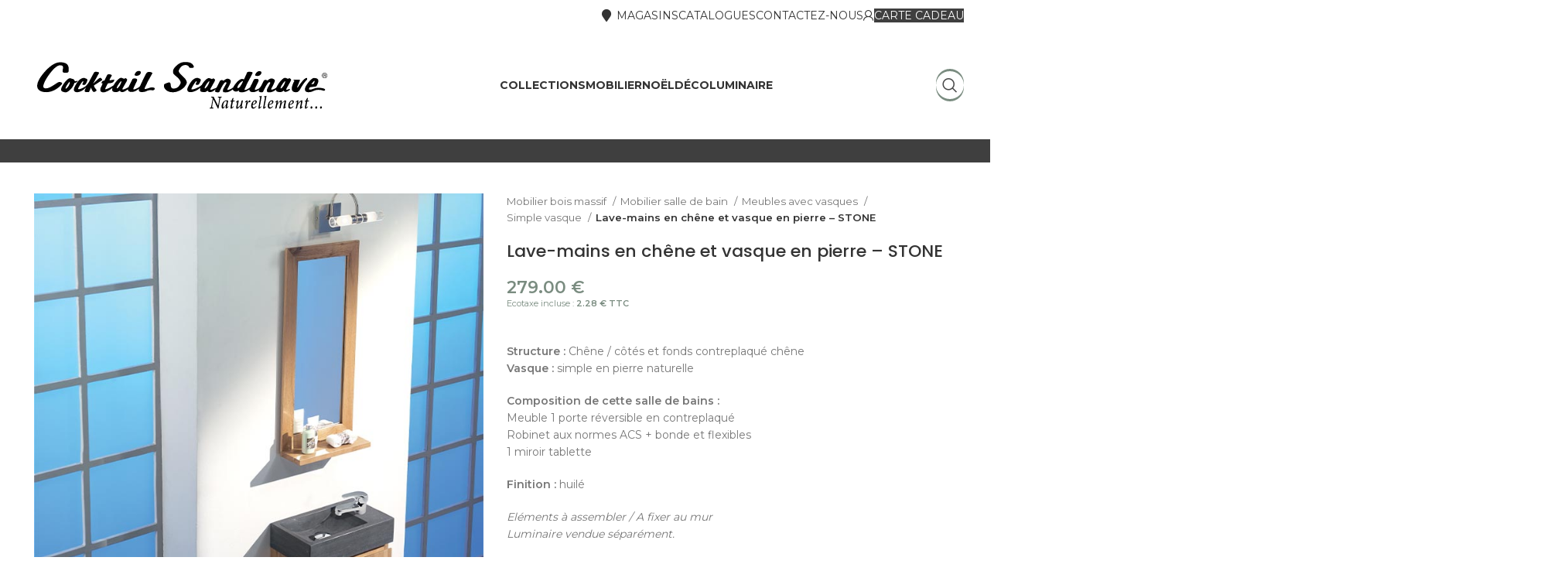

--- FILE ---
content_type: text/html; charset=UTF-8
request_url: https://cocktail-scandinave.fr/lave-mains-stone/
body_size: 26471
content:
<!DOCTYPE html>
<html lang="fr-FR">
<head>
	<meta charset="UTF-8">
	<link rel="profile" href="https://gmpg.org/xfn/11">
	<link rel="pingback" href="https://cocktail-scandinave.fr/xmlrpc.php">

	<script type="text/javascript" data-cookieconsent="ignore">
	window.dataLayer = window.dataLayer || [];

	function gtag() {
		dataLayer.push(arguments);
	}

	gtag("consent", "default", {
		ad_personalization: "denied",
		ad_storage: "denied",
		ad_user_data: "denied",
		analytics_storage: "denied",
		functionality_storage: "denied",
		personalization_storage: "denied",
		security_storage: "granted",
		wait_for_update: 500,
	});
	gtag("set", "ads_data_redaction", true);
	</script>
<script type="text/javascript"
		id="Cookiebot"
		src="https://consent.cookiebot.com/uc.js"
		data-implementation="wp"
		data-cbid="a2c4d465-5139-47d3-b66f-5f2f7d96de27"
						data-culture="FR"
				data-blockingmode="auto"
	 data-rocket-defer defer></script>
<meta name='robots' content='index, follow, max-image-preview:large, max-snippet:-1, max-video-preview:-1' />
	<style>img:is([sizes="auto" i], [sizes^="auto," i]) { contain-intrinsic-size: 3000px 1500px }</style>
	
	<!-- This site is optimized with the Yoast SEO plugin v26.4 - https://yoast.com/wordpress/plugins/seo/ -->
	<title>Lave-mains en chêne et vasque en pierre - STONE | Cocktail Scandinave</title>
<link data-rocket-prefetch href="https://consent.cookiebot.com" rel="dns-prefetch">
<link data-rocket-prefetch href="https://fonts.googleapis.com" rel="dns-prefetch">
<link data-rocket-prefetch href="https://www.googletagmanager.com" rel="dns-prefetch">
<link data-rocket-prefetch href="https://consentcdn.cookiebot.com" rel="dns-prefetch">
<link data-rocket-preload as="style" href="https://fonts.googleapis.com/css?family=Montserrat%3A400%2C600%2C700%7CPoppins%3A400%2C600%2C500%2C700%7CLato%3A400%2C700%2C300&#038;display=swap" rel="preload">
<link href="https://fonts.googleapis.com/css?family=Montserrat%3A400%2C600%2C700%7CPoppins%3A400%2C600%2C500%2C700%7CLato%3A400%2C700%2C300&#038;display=swap" media="print" onload="this.media=&#039;all&#039;" rel="stylesheet">
<noscript><link rel="stylesheet" href="https://fonts.googleapis.com/css?family=Montserrat%3A400%2C600%2C700%7CPoppins%3A400%2C600%2C500%2C700%7CLato%3A400%2C700%2C300&#038;display=swap"></noscript><link rel="preload" data-rocket-preload as="image" href="https://cocktail-scandinave.fr/wp-content/uploads/2023/05/logo-noir.svg" fetchpriority="high">
	<link rel="canonical" href="https://cocktail-scandinave.fr/lave-mains-stone/" />
	<meta property="og:locale" content="fr_FR" />
	<meta property="og:type" content="article" />
	<meta property="og:title" content="Lave-mains en chêne et vasque en pierre - STONE | Cocktail Scandinave" />
	<meta property="og:description" content="Structure : Chêne / côtés et fonds contreplaqué chêne Vasque : simple en pierre naturelle  Composition de cette salle de bains : Meuble 1 porte réversible en contreplaqué Robinet aux normes ACS + bonde et flexibles 1 miroir tablette  Finition : huilé  Eléments à assembler / A fixer au mur Luminaire vendue séparément.   Consulter la déclaration des performances" />
	<meta property="og:url" content="https://cocktail-scandinave.fr/lave-mains-stone/" />
	<meta property="og:site_name" content="Cocktail Scandinave" />
	<meta property="article:publisher" content="https://fr-fr.facebook.com/cocktailscandinave/" />
	<meta property="article:modified_time" content="2025-11-29T18:31:15+00:00" />
	<meta property="og:image" content="https://cocktail-scandinave.fr/wp-content/uploads/2023/04/NINGSDB7NM_N3.jpg" />
	<meta property="og:image:width" content="700" />
	<meta property="og:image:height" content="800" />
	<meta property="og:image:type" content="image/jpeg" />
	<meta name="twitter:card" content="summary_large_image" />
	<meta name="twitter:label1" content="Durée de lecture estimée" />
	<meta name="twitter:data1" content="2 minutes" />
	<script type="application/ld+json" class="yoast-schema-graph">{"@context":"https://schema.org","@graph":[{"@type":"WebPage","@id":"https://cocktail-scandinave.fr/lave-mains-stone/","url":"https://cocktail-scandinave.fr/lave-mains-stone/","name":"Lave-mains en chêne et vasque en pierre - STONE | Cocktail Scandinave","isPartOf":{"@id":"https://cocktail-scandinave.fr/#website"},"primaryImageOfPage":{"@id":"https://cocktail-scandinave.fr/lave-mains-stone/#primaryimage"},"image":{"@id":"https://cocktail-scandinave.fr/lave-mains-stone/#primaryimage"},"thumbnailUrl":"https://cocktail-scandinave.fr/wp-content/uploads/2023/04/NINGSDB7NM_N3.jpg","datePublished":"2023-04-24T14:28:33+00:00","dateModified":"2025-11-29T18:31:15+00:00","breadcrumb":{"@id":"https://cocktail-scandinave.fr/lave-mains-stone/#breadcrumb"},"inLanguage":"fr-FR","potentialAction":[{"@type":"ReadAction","target":["https://cocktail-scandinave.fr/lave-mains-stone/"]}]},{"@type":"ImageObject","inLanguage":"fr-FR","@id":"https://cocktail-scandinave.fr/lave-mains-stone/#primaryimage","url":"https://cocktail-scandinave.fr/wp-content/uploads/2023/04/NINGSDB7NM_N3.jpg","contentUrl":"https://cocktail-scandinave.fr/wp-content/uploads/2023/04/NINGSDB7NM_N3.jpg","width":700,"height":800,"caption":"Meuble avec vasque en pierre naturelle"},{"@type":"BreadcrumbList","@id":"https://cocktail-scandinave.fr/lave-mains-stone/#breadcrumb","itemListElement":[{"@type":"ListItem","position":1,"name":"Mobilier bois massif","item":"https://cocktail-scandinave.fr/"},{"@type":"ListItem","position":2,"name":"Boutique","item":"https://cocktail-scandinave.fr/boutique/"},{"@type":"ListItem","position":3,"name":"Mobilier salle de bain","item":"https://cocktail-scandinave.fr/salle-de-bains/"},{"@type":"ListItem","position":4,"name":"Meubles avec vasques","item":"https://cocktail-scandinave.fr/meubles-salle-de-bain-vasque/"},{"@type":"ListItem","position":5,"name":"Simple vasque","item":"https://cocktail-scandinave.fr/meuble-salle-bain-simple-vasque/"},{"@type":"ListItem","position":6,"name":"Lave-mains en chêne et vasque en pierre &#8211; STONE"}]},{"@type":"WebSite","@id":"https://cocktail-scandinave.fr/#website","url":"https://cocktail-scandinave.fr/","name":"Cocktail Scandinave","description":"Meubles et mobilier en bois massif","publisher":{"@id":"https://cocktail-scandinave.fr/#organization"},"potentialAction":[{"@type":"SearchAction","target":{"@type":"EntryPoint","urlTemplate":"https://cocktail-scandinave.fr/?s={search_term_string}"},"query-input":{"@type":"PropertyValueSpecification","valueRequired":true,"valueName":"search_term_string"}}],"inLanguage":"fr-FR"},{"@type":"Organization","@id":"https://cocktail-scandinave.fr/#organization","name":"Cocktail Scandinave","url":"https://cocktail-scandinave.fr/","logo":{"@type":"ImageObject","inLanguage":"fr-FR","@id":"https://cocktail-scandinave.fr/#/schema/logo/image/","url":"https://cocktail-scandinave.fr/wp-content/uploads/2023/05/logo-noir.svg","contentUrl":"https://cocktail-scandinave.fr/wp-content/uploads/2023/05/logo-noir.svg","width":600,"height":100,"caption":"Cocktail Scandinave"},"image":{"@id":"https://cocktail-scandinave.fr/#/schema/logo/image/"},"sameAs":["https://fr-fr.facebook.com/cocktailscandinave/","https://www.instagram.com/cocktailscandinave/?hl=fr","https://www.pinterest.fr/cocktailscandi/"]}]}</script>
	<!-- / Yoast SEO plugin. -->


<link rel='dns-prefetch' href='//fonts.googleapis.com' />
<link href='https://fonts.gstatic.com' crossorigin rel='preconnect' />
<link rel="alternate" type="application/rss+xml" title="Cocktail Scandinave &raquo; Flux" href="https://cocktail-scandinave.fr/feed/" />
<link rel='stylesheet' id='bootstrap-css' href='https://cocktail-scandinave.fr/wp-content/themes/woodmart/css/bootstrap-light.min.css?ver=7.3.4' type='text/css' media='all' />
<link rel='stylesheet' id='woodmart-style-css' href='https://cocktail-scandinave.fr/wp-content/themes/woodmart/css/parts/base.min.css?ver=7.3.4' type='text/css' media='all' />
<link rel='stylesheet' id='wd-widget-price-filter-css' href='https://cocktail-scandinave.fr/wp-content/themes/woodmart/css/parts/woo-widget-price-filter.min.css?ver=7.3.4' type='text/css' media='all' />
<style id='classic-theme-styles-inline-css' type='text/css'>
/*! This file is auto-generated */
.wp-block-button__link{color:#fff;background-color:#32373c;border-radius:9999px;box-shadow:none;text-decoration:none;padding:calc(.667em + 2px) calc(1.333em + 2px);font-size:1.125em}.wp-block-file__button{background:#32373c;color:#fff;text-decoration:none}
</style>
<style id='global-styles-inline-css' type='text/css'>
:root{--wp--preset--aspect-ratio--square: 1;--wp--preset--aspect-ratio--4-3: 4/3;--wp--preset--aspect-ratio--3-4: 3/4;--wp--preset--aspect-ratio--3-2: 3/2;--wp--preset--aspect-ratio--2-3: 2/3;--wp--preset--aspect-ratio--16-9: 16/9;--wp--preset--aspect-ratio--9-16: 9/16;--wp--preset--color--black: #000000;--wp--preset--color--cyan-bluish-gray: #abb8c3;--wp--preset--color--white: #ffffff;--wp--preset--color--pale-pink: #f78da7;--wp--preset--color--vivid-red: #cf2e2e;--wp--preset--color--luminous-vivid-orange: #ff6900;--wp--preset--color--luminous-vivid-amber: #fcb900;--wp--preset--color--light-green-cyan: #7bdcb5;--wp--preset--color--vivid-green-cyan: #00d084;--wp--preset--color--pale-cyan-blue: #8ed1fc;--wp--preset--color--vivid-cyan-blue: #0693e3;--wp--preset--color--vivid-purple: #9b51e0;--wp--preset--gradient--vivid-cyan-blue-to-vivid-purple: linear-gradient(135deg,rgba(6,147,227,1) 0%,rgb(155,81,224) 100%);--wp--preset--gradient--light-green-cyan-to-vivid-green-cyan: linear-gradient(135deg,rgb(122,220,180) 0%,rgb(0,208,130) 100%);--wp--preset--gradient--luminous-vivid-amber-to-luminous-vivid-orange: linear-gradient(135deg,rgba(252,185,0,1) 0%,rgba(255,105,0,1) 100%);--wp--preset--gradient--luminous-vivid-orange-to-vivid-red: linear-gradient(135deg,rgba(255,105,0,1) 0%,rgb(207,46,46) 100%);--wp--preset--gradient--very-light-gray-to-cyan-bluish-gray: linear-gradient(135deg,rgb(238,238,238) 0%,rgb(169,184,195) 100%);--wp--preset--gradient--cool-to-warm-spectrum: linear-gradient(135deg,rgb(74,234,220) 0%,rgb(151,120,209) 20%,rgb(207,42,186) 40%,rgb(238,44,130) 60%,rgb(251,105,98) 80%,rgb(254,248,76) 100%);--wp--preset--gradient--blush-light-purple: linear-gradient(135deg,rgb(255,206,236) 0%,rgb(152,150,240) 100%);--wp--preset--gradient--blush-bordeaux: linear-gradient(135deg,rgb(254,205,165) 0%,rgb(254,45,45) 50%,rgb(107,0,62) 100%);--wp--preset--gradient--luminous-dusk: linear-gradient(135deg,rgb(255,203,112) 0%,rgb(199,81,192) 50%,rgb(65,88,208) 100%);--wp--preset--gradient--pale-ocean: linear-gradient(135deg,rgb(255,245,203) 0%,rgb(182,227,212) 50%,rgb(51,167,181) 100%);--wp--preset--gradient--electric-grass: linear-gradient(135deg,rgb(202,248,128) 0%,rgb(113,206,126) 100%);--wp--preset--gradient--midnight: linear-gradient(135deg,rgb(2,3,129) 0%,rgb(40,116,252) 100%);--wp--preset--font-size--small: 13px;--wp--preset--font-size--medium: 20px;--wp--preset--font-size--large: 36px;--wp--preset--font-size--x-large: 42px;--wp--preset--spacing--20: 0.44rem;--wp--preset--spacing--30: 0.67rem;--wp--preset--spacing--40: 1rem;--wp--preset--spacing--50: 1.5rem;--wp--preset--spacing--60: 2.25rem;--wp--preset--spacing--70: 3.38rem;--wp--preset--spacing--80: 5.06rem;--wp--preset--shadow--natural: 6px 6px 9px rgba(0, 0, 0, 0.2);--wp--preset--shadow--deep: 12px 12px 50px rgba(0, 0, 0, 0.4);--wp--preset--shadow--sharp: 6px 6px 0px rgba(0, 0, 0, 0.2);--wp--preset--shadow--outlined: 6px 6px 0px -3px rgba(255, 255, 255, 1), 6px 6px rgba(0, 0, 0, 1);--wp--preset--shadow--crisp: 6px 6px 0px rgba(0, 0, 0, 1);}:where(.is-layout-flex){gap: 0.5em;}:where(.is-layout-grid){gap: 0.5em;}body .is-layout-flex{display: flex;}.is-layout-flex{flex-wrap: wrap;align-items: center;}.is-layout-flex > :is(*, div){margin: 0;}body .is-layout-grid{display: grid;}.is-layout-grid > :is(*, div){margin: 0;}:where(.wp-block-columns.is-layout-flex){gap: 2em;}:where(.wp-block-columns.is-layout-grid){gap: 2em;}:where(.wp-block-post-template.is-layout-flex){gap: 1.25em;}:where(.wp-block-post-template.is-layout-grid){gap: 1.25em;}.has-black-color{color: var(--wp--preset--color--black) !important;}.has-cyan-bluish-gray-color{color: var(--wp--preset--color--cyan-bluish-gray) !important;}.has-white-color{color: var(--wp--preset--color--white) !important;}.has-pale-pink-color{color: var(--wp--preset--color--pale-pink) !important;}.has-vivid-red-color{color: var(--wp--preset--color--vivid-red) !important;}.has-luminous-vivid-orange-color{color: var(--wp--preset--color--luminous-vivid-orange) !important;}.has-luminous-vivid-amber-color{color: var(--wp--preset--color--luminous-vivid-amber) !important;}.has-light-green-cyan-color{color: var(--wp--preset--color--light-green-cyan) !important;}.has-vivid-green-cyan-color{color: var(--wp--preset--color--vivid-green-cyan) !important;}.has-pale-cyan-blue-color{color: var(--wp--preset--color--pale-cyan-blue) !important;}.has-vivid-cyan-blue-color{color: var(--wp--preset--color--vivid-cyan-blue) !important;}.has-vivid-purple-color{color: var(--wp--preset--color--vivid-purple) !important;}.has-black-background-color{background-color: var(--wp--preset--color--black) !important;}.has-cyan-bluish-gray-background-color{background-color: var(--wp--preset--color--cyan-bluish-gray) !important;}.has-white-background-color{background-color: var(--wp--preset--color--white) !important;}.has-pale-pink-background-color{background-color: var(--wp--preset--color--pale-pink) !important;}.has-vivid-red-background-color{background-color: var(--wp--preset--color--vivid-red) !important;}.has-luminous-vivid-orange-background-color{background-color: var(--wp--preset--color--luminous-vivid-orange) !important;}.has-luminous-vivid-amber-background-color{background-color: var(--wp--preset--color--luminous-vivid-amber) !important;}.has-light-green-cyan-background-color{background-color: var(--wp--preset--color--light-green-cyan) !important;}.has-vivid-green-cyan-background-color{background-color: var(--wp--preset--color--vivid-green-cyan) !important;}.has-pale-cyan-blue-background-color{background-color: var(--wp--preset--color--pale-cyan-blue) !important;}.has-vivid-cyan-blue-background-color{background-color: var(--wp--preset--color--vivid-cyan-blue) !important;}.has-vivid-purple-background-color{background-color: var(--wp--preset--color--vivid-purple) !important;}.has-black-border-color{border-color: var(--wp--preset--color--black) !important;}.has-cyan-bluish-gray-border-color{border-color: var(--wp--preset--color--cyan-bluish-gray) !important;}.has-white-border-color{border-color: var(--wp--preset--color--white) !important;}.has-pale-pink-border-color{border-color: var(--wp--preset--color--pale-pink) !important;}.has-vivid-red-border-color{border-color: var(--wp--preset--color--vivid-red) !important;}.has-luminous-vivid-orange-border-color{border-color: var(--wp--preset--color--luminous-vivid-orange) !important;}.has-luminous-vivid-amber-border-color{border-color: var(--wp--preset--color--luminous-vivid-amber) !important;}.has-light-green-cyan-border-color{border-color: var(--wp--preset--color--light-green-cyan) !important;}.has-vivid-green-cyan-border-color{border-color: var(--wp--preset--color--vivid-green-cyan) !important;}.has-pale-cyan-blue-border-color{border-color: var(--wp--preset--color--pale-cyan-blue) !important;}.has-vivid-cyan-blue-border-color{border-color: var(--wp--preset--color--vivid-cyan-blue) !important;}.has-vivid-purple-border-color{border-color: var(--wp--preset--color--vivid-purple) !important;}.has-vivid-cyan-blue-to-vivid-purple-gradient-background{background: var(--wp--preset--gradient--vivid-cyan-blue-to-vivid-purple) !important;}.has-light-green-cyan-to-vivid-green-cyan-gradient-background{background: var(--wp--preset--gradient--light-green-cyan-to-vivid-green-cyan) !important;}.has-luminous-vivid-amber-to-luminous-vivid-orange-gradient-background{background: var(--wp--preset--gradient--luminous-vivid-amber-to-luminous-vivid-orange) !important;}.has-luminous-vivid-orange-to-vivid-red-gradient-background{background: var(--wp--preset--gradient--luminous-vivid-orange-to-vivid-red) !important;}.has-very-light-gray-to-cyan-bluish-gray-gradient-background{background: var(--wp--preset--gradient--very-light-gray-to-cyan-bluish-gray) !important;}.has-cool-to-warm-spectrum-gradient-background{background: var(--wp--preset--gradient--cool-to-warm-spectrum) !important;}.has-blush-light-purple-gradient-background{background: var(--wp--preset--gradient--blush-light-purple) !important;}.has-blush-bordeaux-gradient-background{background: var(--wp--preset--gradient--blush-bordeaux) !important;}.has-luminous-dusk-gradient-background{background: var(--wp--preset--gradient--luminous-dusk) !important;}.has-pale-ocean-gradient-background{background: var(--wp--preset--gradient--pale-ocean) !important;}.has-electric-grass-gradient-background{background: var(--wp--preset--gradient--electric-grass) !important;}.has-midnight-gradient-background{background: var(--wp--preset--gradient--midnight) !important;}.has-small-font-size{font-size: var(--wp--preset--font-size--small) !important;}.has-medium-font-size{font-size: var(--wp--preset--font-size--medium) !important;}.has-large-font-size{font-size: var(--wp--preset--font-size--large) !important;}.has-x-large-font-size{font-size: var(--wp--preset--font-size--x-large) !important;}
:where(.wp-block-post-template.is-layout-flex){gap: 1.25em;}:where(.wp-block-post-template.is-layout-grid){gap: 1.25em;}
:where(.wp-block-columns.is-layout-flex){gap: 2em;}:where(.wp-block-columns.is-layout-grid){gap: 2em;}
:root :where(.wp-block-pullquote){font-size: 1.5em;line-height: 1.6;}
</style>
<style id='woocommerce-inline-inline-css' type='text/css'>
.woocommerce form .form-row .required { visibility: visible; }
</style>
<link data-minify="1" rel='stylesheet' id='brands-styles-css' href='https://cocktail-scandinave.fr/wp-content/cache/min/1/wp-content/plugins/woocommerce/assets/css/brands.css?ver=1764458302' type='text/css' media='all' />
<link data-minify="1" rel='stylesheet' id='elementor-icons-css' href='https://cocktail-scandinave.fr/wp-content/cache/min/1/wp-content/plugins/elementor/assets/lib/eicons/css/elementor-icons.min.css?ver=1764458302' type='text/css' media='all' />
<link rel='stylesheet' id='elementor-frontend-css' href='https://cocktail-scandinave.fr/wp-content/plugins/elementor/assets/css/frontend.min.css?ver=3.33.2' type='text/css' media='all' />
<link data-minify="1" rel='stylesheet' id='elementor-post-5-css' href='https://cocktail-scandinave.fr/wp-content/cache/min/1/wp-content/uploads/elementor/css/post-5.css?ver=1764458302' type='text/css' media='all' />
<link data-minify="1" rel='stylesheet' id='elementor-post-16867-css' href='https://cocktail-scandinave.fr/wp-content/cache/min/1/wp-content/uploads/elementor/css/post-16867.css?ver=1764458849' type='text/css' media='all' />
<link rel='stylesheet' id='wd-widget-recent-post-comments-css' href='https://cocktail-scandinave.fr/wp-content/themes/woodmart/css/parts/widget-recent-post-comments.min.css?ver=7.3.4' type='text/css' media='all' />
<link rel='stylesheet' id='wd-widget-wd-recent-posts-css' href='https://cocktail-scandinave.fr/wp-content/themes/woodmart/css/parts/widget-wd-recent-posts.min.css?ver=7.3.4' type='text/css' media='all' />
<link rel='stylesheet' id='wd-widget-nav-css' href='https://cocktail-scandinave.fr/wp-content/themes/woodmart/css/parts/widget-nav.min.css?ver=7.3.4' type='text/css' media='all' />
<link rel='stylesheet' id='wd-widget-wd-layered-nav-css' href='https://cocktail-scandinave.fr/wp-content/themes/woodmart/css/parts/woo-widget-wd-layered-nav.min.css?ver=7.3.4' type='text/css' media='all' />
<link rel='stylesheet' id='wd-woo-mod-swatches-base-css' href='https://cocktail-scandinave.fr/wp-content/themes/woodmart/css/parts/woo-mod-swatches-base.min.css?ver=7.3.4' type='text/css' media='all' />
<link rel='stylesheet' id='wd-woo-mod-swatches-filter-css' href='https://cocktail-scandinave.fr/wp-content/themes/woodmart/css/parts/woo-mod-swatches-filter.min.css?ver=7.3.4' type='text/css' media='all' />
<link rel='stylesheet' id='wd-widget-product-list-css' href='https://cocktail-scandinave.fr/wp-content/themes/woodmart/css/parts/woo-widget-product-list.min.css?ver=7.3.4' type='text/css' media='all' />
<link rel='stylesheet' id='wd-widget-slider-price-filter-css' href='https://cocktail-scandinave.fr/wp-content/themes/woodmart/css/parts/woo-widget-slider-price-filter.min.css?ver=7.3.4' type='text/css' media='all' />
<link rel='stylesheet' id='wd-lazy-loading-css' href='https://cocktail-scandinave.fr/wp-content/themes/woodmart/css/parts/opt-lazy-load.min.css?ver=7.3.4' type='text/css' media='all' />
<link rel='stylesheet' id='wd-wp-gutenberg-css' href='https://cocktail-scandinave.fr/wp-content/themes/woodmart/css/parts/wp-gutenberg.min.css?ver=7.3.4' type='text/css' media='all' />
<link rel='stylesheet' id='wd-elementor-base-css' href='https://cocktail-scandinave.fr/wp-content/themes/woodmart/css/parts/int-elem-base.min.css?ver=7.3.4' type='text/css' media='all' />
<link rel='stylesheet' id='wd-woocommerce-base-css' href='https://cocktail-scandinave.fr/wp-content/themes/woodmart/css/parts/woocommerce-base.min.css?ver=7.3.4' type='text/css' media='all' />
<link rel='stylesheet' id='wd-mod-star-rating-css' href='https://cocktail-scandinave.fr/wp-content/themes/woodmart/css/parts/mod-star-rating.min.css?ver=7.3.4' type='text/css' media='all' />
<link rel='stylesheet' id='wd-woo-el-track-order-css' href='https://cocktail-scandinave.fr/wp-content/themes/woodmart/css/parts/woo-el-track-order.min.css?ver=7.3.4' type='text/css' media='all' />
<link rel='stylesheet' id='wd-woo-gutenberg-css' href='https://cocktail-scandinave.fr/wp-content/themes/woodmart/css/parts/woo-gutenberg.min.css?ver=7.3.4' type='text/css' media='all' />
<link rel='stylesheet' id='wd-woo-mod-quantity-css' href='https://cocktail-scandinave.fr/wp-content/themes/woodmart/css/parts/woo-mod-quantity.min.css?ver=7.3.4' type='text/css' media='all' />
<link rel='stylesheet' id='wd-woo-single-prod-el-base-css' href='https://cocktail-scandinave.fr/wp-content/themes/woodmart/css/parts/woo-single-prod-el-base.min.css?ver=7.3.4' type='text/css' media='all' />
<link rel='stylesheet' id='wd-woo-mod-stock-status-css' href='https://cocktail-scandinave.fr/wp-content/themes/woodmart/css/parts/woo-mod-stock-status.min.css?ver=7.3.4' type='text/css' media='all' />
<link rel='stylesheet' id='wd-woo-mod-shop-attributes-css' href='https://cocktail-scandinave.fr/wp-content/themes/woodmart/css/parts/woo-mod-shop-attributes.min.css?ver=7.3.4' type='text/css' media='all' />
<link rel='stylesheet' id='child-style-css' href='https://cocktail-scandinave.fr/wp-content/themes/woodmart-child/style.css?ver=7.3.4' type='text/css' media='all' />
<link rel='stylesheet' id='wd-header-base-css' href='https://cocktail-scandinave.fr/wp-content/themes/woodmart/css/parts/header-base.min.css?ver=7.3.4' type='text/css' media='all' />
<link rel='stylesheet' id='wd-mod-tools-css' href='https://cocktail-scandinave.fr/wp-content/themes/woodmart/css/parts/mod-tools.min.css?ver=7.3.4' type='text/css' media='all' />
<link rel='stylesheet' id='wd-woo-mod-login-form-css' href='https://cocktail-scandinave.fr/wp-content/themes/woodmart/css/parts/woo-mod-login-form.min.css?ver=7.3.4' type='text/css' media='all' />
<link rel='stylesheet' id='wd-header-my-account-css' href='https://cocktail-scandinave.fr/wp-content/themes/woodmart/css/parts/header-el-my-account.min.css?ver=7.3.4' type='text/css' media='all' />
<link rel='stylesheet' id='wd-header-elements-base-css' href='https://cocktail-scandinave.fr/wp-content/themes/woodmart/css/parts/header-el-base.min.css?ver=7.3.4' type='text/css' media='all' />
<link rel='stylesheet' id='wd-text-block-css' href='https://cocktail-scandinave.fr/wp-content/themes/woodmart/css/parts/el-text-block.min.css?ver=7.3.4' type='text/css' media='all' />
<link rel='stylesheet' id='wd-mod-nav-menu-label-css' href='https://cocktail-scandinave.fr/wp-content/themes/woodmart/css/parts/mod-nav-menu-label.min.css?ver=7.3.4' type='text/css' media='all' />
<link rel='stylesheet' id='wd-header-search-css' href='https://cocktail-scandinave.fr/wp-content/themes/woodmart/css/parts/header-el-search.min.css?ver=7.3.4' type='text/css' media='all' />
<link rel='stylesheet' id='wd-mod-tools-design-8-css' href='https://cocktail-scandinave.fr/wp-content/themes/woodmart/css/parts/mod-tools-design-8.min.css?ver=7.3.4' type='text/css' media='all' />
<link rel='stylesheet' id='wd-page-title-css' href='https://cocktail-scandinave.fr/wp-content/themes/woodmart/css/parts/page-title.min.css?ver=7.3.4' type='text/css' media='all' />
<link rel='stylesheet' id='wd-woo-single-prod-predefined-css' href='https://cocktail-scandinave.fr/wp-content/themes/woodmart/css/parts/woo-single-prod-predefined.min.css?ver=7.3.4' type='text/css' media='all' />
<link rel='stylesheet' id='wd-woo-single-prod-and-quick-view-predefined-css' href='https://cocktail-scandinave.fr/wp-content/themes/woodmart/css/parts/woo-single-prod-and-quick-view-predefined.min.css?ver=7.3.4' type='text/css' media='all' />
<link rel='stylesheet' id='wd-woo-single-prod-el-tabs-predefined-css' href='https://cocktail-scandinave.fr/wp-content/themes/woodmart/css/parts/woo-single-prod-el-tabs-predefined.min.css?ver=7.3.4' type='text/css' media='all' />
<link rel='stylesheet' id='wd-woo-single-prod-el-gallery-css' href='https://cocktail-scandinave.fr/wp-content/themes/woodmart/css/parts/woo-single-prod-el-gallery.min.css?ver=7.3.4' type='text/css' media='all' />
<link rel='stylesheet' id='wd-woo-single-prod-el-gallery-opt-thumb-left-css' href='https://cocktail-scandinave.fr/wp-content/themes/woodmart/css/parts/woo-single-prod-el-gallery-opt-thumb-left.min.css?ver=7.3.4' type='text/css' media='all' />
<link rel='stylesheet' id='wd-owl-carousel-css' href='https://cocktail-scandinave.fr/wp-content/themes/woodmart/css/parts/lib-owl-carousel.min.css?ver=7.3.4' type='text/css' media='all' />
<link rel='stylesheet' id='wd-photoswipe-css' href='https://cocktail-scandinave.fr/wp-content/themes/woodmart/css/parts/lib-photoswipe.min.css?ver=7.3.4' type='text/css' media='all' />
<link rel='stylesheet' id='wd-social-icons-css' href='https://cocktail-scandinave.fr/wp-content/themes/woodmart/css/parts/el-social-icons.min.css?ver=7.3.4' type='text/css' media='all' />
<link rel='stylesheet' id='wd-tabs-css' href='https://cocktail-scandinave.fr/wp-content/themes/woodmart/css/parts/el-tabs.min.css?ver=7.3.4' type='text/css' media='all' />
<link rel='stylesheet' id='wd-woo-single-prod-el-tabs-opt-layout-tabs-css' href='https://cocktail-scandinave.fr/wp-content/themes/woodmart/css/parts/woo-single-prod-el-tabs-opt-layout-tabs.min.css?ver=7.3.4' type='text/css' media='all' />
<link rel='stylesheet' id='wd-accordion-css' href='https://cocktail-scandinave.fr/wp-content/themes/woodmart/css/parts/el-accordion.min.css?ver=7.3.4' type='text/css' media='all' />
<link rel='stylesheet' id='wd-product-loop-css' href='https://cocktail-scandinave.fr/wp-content/themes/woodmart/css/parts/woo-product-loop.min.css?ver=7.3.4' type='text/css' media='all' />
<link rel='stylesheet' id='wd-product-loop-quick-css' href='https://cocktail-scandinave.fr/wp-content/themes/woodmart/css/parts/woo-product-loop-quick.min.css?ver=7.3.4' type='text/css' media='all' />
<link rel='stylesheet' id='wd-woo-mod-add-btn-replace-css' href='https://cocktail-scandinave.fr/wp-content/themes/woodmart/css/parts/woo-mod-add-btn-replace.min.css?ver=7.3.4' type='text/css' media='all' />
<link rel='stylesheet' id='wd-woo-mod-swatches-style-1-css' href='https://cocktail-scandinave.fr/wp-content/themes/woodmart/css/parts/woo-mod-swatches-style-1.min.css?ver=7.3.4' type='text/css' media='all' />
<link rel='stylesheet' id='wd-woo-mod-swatches-dis-2-css' href='https://cocktail-scandinave.fr/wp-content/themes/woodmart/css/parts/woo-mod-swatches-dis-style-2.min.css?ver=7.3.4' type='text/css' media='all' />
<link rel='stylesheet' id='wd-widget-collapse-css' href='https://cocktail-scandinave.fr/wp-content/themes/woodmart/css/parts/opt-widget-collapse.min.css?ver=7.3.4' type='text/css' media='all' />
<link rel='stylesheet' id='wd-footer-base-css' href='https://cocktail-scandinave.fr/wp-content/themes/woodmart/css/parts/footer-base.min.css?ver=7.3.4' type='text/css' media='all' />
<link rel='stylesheet' id='wd-scroll-top-css' href='https://cocktail-scandinave.fr/wp-content/themes/woodmart/css/parts/opt-scrolltotop.min.css?ver=7.3.4' type='text/css' media='all' />
<link rel='stylesheet' id='wd-wd-search-results-css' href='https://cocktail-scandinave.fr/wp-content/themes/woodmart/css/parts/wd-search-results.min.css?ver=7.3.4' type='text/css' media='all' />
<link rel='stylesheet' id='wd-wd-search-form-css' href='https://cocktail-scandinave.fr/wp-content/themes/woodmart/css/parts/wd-search-form.min.css?ver=7.3.4' type='text/css' media='all' />
<link rel='stylesheet' id='wd-header-search-fullscreen-css' href='https://cocktail-scandinave.fr/wp-content/themes/woodmart/css/parts/header-el-search-fullscreen-general.min.css?ver=7.3.4' type='text/css' media='all' />
<link rel='stylesheet' id='wd-header-search-fullscreen-1-css' href='https://cocktail-scandinave.fr/wp-content/themes/woodmart/css/parts/header-el-search-fullscreen-1.min.css?ver=7.3.4' type='text/css' media='all' />
<link rel='stylesheet' id='wd-bottom-toolbar-css' href='https://cocktail-scandinave.fr/wp-content/themes/woodmart/css/parts/opt-bottom-toolbar.min.css?ver=7.3.4' type='text/css' media='all' />
<link data-minify="1" rel='stylesheet' id='xts-style-header_631235-css' href='https://cocktail-scandinave.fr/wp-content/cache/min/1/wp-content/uploads/2025/11/xts-header_631235-1762521160.css?ver=1764458302' type='text/css' media='all' />
<link data-minify="1" rel='stylesheet' id='xts-style-theme_settings_default-css' href='https://cocktail-scandinave.fr/wp-content/cache/min/1/wp-content/uploads/2025/11/xts-theme_settings_default-1763392487.css?ver=1764458302' type='text/css' media='all' />

<link data-minify="1" rel='stylesheet' id='elementor-gf-local-roboto-css' href='https://cocktail-scandinave.fr/wp-content/cache/min/1/wp-content/uploads/elementor/google-fonts/css/roboto.css?ver=1764458302' type='text/css' media='all' />
<link data-minify="1" rel='stylesheet' id='elementor-gf-local-robotoslab-css' href='https://cocktail-scandinave.fr/wp-content/cache/min/1/wp-content/uploads/elementor/google-fonts/css/robotoslab.css?ver=1764458302' type='text/css' media='all' />
<script type="text/javascript" src="https://cocktail-scandinave.fr/wp-includes/js/jquery/jquery.min.js?ver=3.7.1" id="jquery-core-js" data-rocket-defer defer></script>
<script type="text/javascript" src="https://cocktail-scandinave.fr/wp-includes/js/jquery/jquery-migrate.min.js?ver=3.4.1" id="jquery-migrate-js" data-rocket-defer defer></script>
<script type="text/javascript" id="jquery-js-after">
/* <![CDATA[ */

					function optimocha_getCookie(name) {
						var v = document.cookie.match("(^|;) ?" + name + "=([^;]*)(;|$)");
						return v ? v[2] : null;
					}

					function optimocha_check_wc_cart_script() {
					var cart_src = "https://cocktail-scandinave.fr/wp-content/plugins/woocommerce/assets/js/frontend/cart-fragments.min.js";
					var script_id = "optimocha_loaded_wc_cart_fragments";

						if( document.getElementById(script_id) !== null ) {
							return false;
						}

						if( optimocha_getCookie("woocommerce_cart_hash") ) {
							var script = document.createElement("script");
							script.id = script_id;
							script.src = cart_src;
							script.async = true;
							document.head.appendChild(script);
						}
					}

					optimocha_check_wc_cart_script();
					document.addEventListener("click", function(){setTimeout(optimocha_check_wc_cart_script,1000);});
					
/* ]]> */
</script>
<script type="text/javascript" id="yaymail-notice-js-extra">
/* <![CDATA[ */
var yaymail_notice = {"admin_ajax":"https:\/\/cocktail-scandinave.fr\/wp-admin\/admin-ajax.php","nonce":"48b08bde3e"};
/* ]]> */
</script>
<script data-minify="1" type="text/javascript" src="https://cocktail-scandinave.fr/wp-content/cache/min/1/wp-content/plugins/yaymail/assets/scripts/notice.js?ver=1762257002" id="yaymail-notice-js" data-rocket-defer defer></script>
<script type="text/javascript" src="https://cocktail-scandinave.fr/wp-content/plugins/woocommerce/assets/js/zoom/jquery.zoom.min.js?ver=1.7.21-wc.10.3.5" id="wc-zoom-js" defer="defer" data-wp-strategy="defer"></script>
<script type="text/javascript" id="wc-single-product-js-extra">
/* <![CDATA[ */
var wc_single_product_params = {"i18n_required_rating_text":"Veuillez s\u00e9lectionner une note","i18n_rating_options":["1\u00a0\u00e9toile sur 5","2\u00a0\u00e9toiles sur 5","3\u00a0\u00e9toiles sur 5","4\u00a0\u00e9toiles sur 5","5\u00a0\u00e9toiles sur 5"],"i18n_product_gallery_trigger_text":"Voir la galerie d\u2019images en plein \u00e9cran","review_rating_required":"yes","flexslider":{"rtl":false,"animation":"slide","smoothHeight":true,"directionNav":false,"controlNav":"thumbnails","slideshow":false,"animationSpeed":500,"animationLoop":false,"allowOneSlide":false},"zoom_enabled":"","zoom_options":[],"photoswipe_enabled":"","photoswipe_options":{"shareEl":false,"closeOnScroll":false,"history":false,"hideAnimationDuration":0,"showAnimationDuration":0},"flexslider_enabled":""};
/* ]]> */
</script>
<script type="text/javascript" src="https://cocktail-scandinave.fr/wp-content/plugins/woocommerce/assets/js/frontend/single-product.min.js?ver=10.3.5" id="wc-single-product-js" defer="defer" data-wp-strategy="defer"></script>
<script type="text/javascript" src="https://cocktail-scandinave.fr/wp-content/plugins/woocommerce/assets/js/jquery-blockui/jquery.blockUI.min.js?ver=2.7.0-wc.10.3.5" id="wc-jquery-blockui-js" defer="defer" data-wp-strategy="defer"></script>
<script type="text/javascript" src="https://cocktail-scandinave.fr/wp-content/plugins/woocommerce/assets/js/js-cookie/js.cookie.min.js?ver=2.1.4-wc.10.3.5" id="wc-js-cookie-js" defer="defer" data-wp-strategy="defer"></script>
<script type="text/javascript" id="woocommerce-js-extra">
/* <![CDATA[ */
var woocommerce_params = {"ajax_url":"\/wp-admin\/admin-ajax.php","wc_ajax_url":"\/?wc-ajax=%%endpoint%%","i18n_password_show":"Afficher le mot de passe","i18n_password_hide":"Masquer le mot de passe"};
/* ]]> */
</script>
<script type="text/javascript" src="https://cocktail-scandinave.fr/wp-content/plugins/woocommerce/assets/js/frontend/woocommerce.min.js?ver=10.3.5" id="woocommerce-js" defer="defer" data-wp-strategy="defer"></script>
<script type="text/javascript" src="https://cocktail-scandinave.fr/wp-content/themes/woodmart/js/libs/device.min.js?ver=7.3.4" id="wd-device-library-js" data-rocket-defer defer></script>
<script type="text/javascript" src="https://cocktail-scandinave.fr/wp-content/themes/woodmart/js/scripts/global/scrollBar.min.js?ver=7.3.4" id="wd-scrollbar-js" data-rocket-defer defer></script>
<link rel="https://api.w.org/" href="https://cocktail-scandinave.fr/wp-json/" /><link rel="alternate" title="JSON" type="application/json" href="https://cocktail-scandinave.fr/wp-json/wp/v2/product/16867" /><link rel="EditURI" type="application/rsd+xml" title="RSD" href="https://cocktail-scandinave.fr/xmlrpc.php?rsd" />
<link rel='shortlink' href='https://cocktail-scandinave.fr/?p=16867' />
<link rel="alternate" title="oEmbed (JSON)" type="application/json+oembed" href="https://cocktail-scandinave.fr/wp-json/oembed/1.0/embed?url=https%3A%2F%2Fcocktail-scandinave.fr%2Flave-mains-stone%2F" />
<link rel="alternate" title="oEmbed (XML)" type="text/xml+oembed" href="https://cocktail-scandinave.fr/wp-json/oembed/1.0/embed?url=https%3A%2F%2Fcocktail-scandinave.fr%2Flave-mains-stone%2F&#038;format=xml" />

		<!-- GA Google Analytics @ https://m0n.co/ga -->
		<script async src="https://www.googletagmanager.com/gtag/js?id=G-QNF180XGRM"></script>
		<script>
			window.dataLayer = window.dataLayer || [];
			function gtag(){dataLayer.push(arguments);}
			gtag('js', new Date());
			gtag('config', 'G-QNF180XGRM');
		</script>

						<meta name="viewport" content="width=device-width, initial-scale=1.0, maximum-scale=1.0, user-scalable=no">
										<noscript><style>.woocommerce-product-gallery{ opacity: 1 !important; }</style></noscript>
	<meta name="generator" content="Elementor 3.33.2; features: additional_custom_breakpoints; settings: css_print_method-external, google_font-enabled, font_display-swap">
<style type="text/css">.recentcomments a{display:inline !important;padding:0 !important;margin:0 !important;}</style>			<style>
				.e-con.e-parent:nth-of-type(n+4):not(.e-lazyloaded):not(.e-no-lazyload),
				.e-con.e-parent:nth-of-type(n+4):not(.e-lazyloaded):not(.e-no-lazyload) * {
					background-image: none !important;
				}
				@media screen and (max-height: 1024px) {
					.e-con.e-parent:nth-of-type(n+3):not(.e-lazyloaded):not(.e-no-lazyload),
					.e-con.e-parent:nth-of-type(n+3):not(.e-lazyloaded):not(.e-no-lazyload) * {
						background-image: none !important;
					}
				}
				@media screen and (max-height: 640px) {
					.e-con.e-parent:nth-of-type(n+2):not(.e-lazyloaded):not(.e-no-lazyload),
					.e-con.e-parent:nth-of-type(n+2):not(.e-lazyloaded):not(.e-no-lazyload) * {
						background-image: none !important;
					}
				}
			</style>
			<link rel="icon" href="https://cocktail-scandinave.fr/wp-content/uploads/2023/05/favicon-cocktail.jpg" sizes="32x32" />
<link rel="icon" href="https://cocktail-scandinave.fr/wp-content/uploads/2023/05/favicon-cocktail.jpg" sizes="192x192" />
<link rel="apple-touch-icon" href="https://cocktail-scandinave.fr/wp-content/uploads/2023/05/favicon-cocktail.jpg" />
<meta name="msapplication-TileImage" content="https://cocktail-scandinave.fr/wp-content/uploads/2023/05/favicon-cocktail.jpg" />
		<style type="text/css" id="wp-custom-css">
			.infos-personnelles-link a:before{
	content: "\f2bb" !important;
	font-family: "Font Awesome 5 Free";
	font-weight: 400 !important;
}

.mon-magasin-link a:before{
	content: "\f004" !important;
	font-family: "Font Awesome 5 Free";
	font-weight: 400 !important;
}

.wd-my-account-links a:before {
	font-weight: 600;
}

div.woocommerce-privacy-policy-text{
	display: none !important;
}


@media (max-width: 768.98px) {
    div.u-column2.col-2 {
				margin-top: 10% !important;
    }
}		</style>
		<style>
		
		</style><noscript><style id="rocket-lazyload-nojs-css">.rll-youtube-player, [data-lazy-src]{display:none !important;}</style></noscript><style id="rocket-lazyrender-inline-css">[data-wpr-lazyrender] {content-visibility: auto;}</style><meta name="generator" content="WP Rocket 3.20.1.2" data-wpr-features="wpr_defer_js wpr_minify_js wpr_lazyload_images wpr_preconnect_external_domains wpr_automatic_lazy_rendering wpr_oci wpr_minify_css wpr_desktop" /></head>

<body class="wp-singular product-template-default single single-product postid-16867 wp-theme-woodmart wp-child-theme-woodmart-child theme-woodmart woocommerce woocommerce-page woocommerce-no-js wrapper-full-width  woodmart-product-design-default categories-accordion-on woodmart-archive-shop woodmart-ajax-shop-on offcanvas-sidebar-mobile offcanvas-sidebar-tablet sticky-toolbar-on elementor-default elementor-kit-5 elementor-page elementor-page-16867">
			<script type="text/javascript" id="wd-flicker-fix">// Flicker fix.</script>	
	
	<div  class="website-wrapper">
									<header  class="whb-header whb-header_631235 whb-sticky-shadow whb-scroll-stick whb-sticky-real whb-hide-on-scroll">
					<div  class="whb-main-header">
	
<div class="whb-row whb-top-bar whb-sticky-row whb-with-bg whb-without-border whb-color-dark whb-flex-flex-middle">
	<div  class="container">
		<div class="whb-flex-row whb-top-bar-inner">
			<div class="whb-column whb-col-left whb-visible-lg whb-empty-column">
	</div>
<div class="whb-column whb-col-center whb-visible-lg whb-empty-column">
	</div>
<div class="whb-column whb-col-right whb-visible-lg">
	
<div class="wd-header-nav wd-header-secondary-nav text-left" role="navigation" aria-label="Secondary navigation">
	<ul id="menu-main-menu-left" class="menu wd-nav wd-nav-secondary wd-style-default wd-gap-m"><li id="menu-item-8918" class="menu-item menu-item-type-post_type menu-item-object-page menu-item-has-children menu-item-8918 item-level-0 menu-simple-dropdown wd-event-click" ><a href="https://cocktail-scandinave.fr/magasin-meuble-bois/" class="woodmart-nav-link"><span class="wd-nav-icon fa fa-map-marker fas"></span><span class="nav-link-text">MAGASINS</span></a><div class="color-scheme-dark wd-design-default wd-dropdown-menu wd-dropdown"><div class="container">
<ul class="wd-sub-menu color-scheme-dark">
	<li id="menu-item-8938" class="menu-item menu-item-type-post_type menu-item-object-page menu-item-8938 item-level-1 wd-event-hover" ><a href="https://cocktail-scandinave.fr/magasin-meuble-bois/magasin-annecy/" class="woodmart-nav-link">Magasin Annecy</a></li>
	<li id="menu-item-20258" class="menu-item menu-item-type-post_type menu-item-object-page menu-item-20258 item-level-1 wd-event-hover" ><a href="https://cocktail-scandinave.fr/magasin-meuble-bois/magasin-chamonix/" class="woodmart-nav-link">Magasin Chamonix</a></li>
	<li id="menu-item-20256" class="menu-item menu-item-type-post_type menu-item-object-page menu-item-20256 item-level-1 wd-event-hover" ><a href="https://cocktail-scandinave.fr/magasin-meuble-bois/magasin-la-rochelle/" class="woodmart-nav-link">Magasin La Rochelle</a></li>
	<li id="menu-item-20253" class="menu-item menu-item-type-post_type menu-item-object-page menu-item-20253 item-level-1 wd-event-hover" ><a href="https://cocktail-scandinave.fr/magasin-meuble-bois/magasin-nimes/" class="woodmart-nav-link">Magasin Nîmes</a></li>
	<li id="menu-item-20165" class="menu-item menu-item-type-post_type menu-item-object-page menu-item-20165 item-level-1 wd-event-hover" ><a href="https://cocktail-scandinave.fr/magasin-meuble-bois/magasin-melun/" class="woodmart-nav-link">Magasin Melun</a></li>
	<li id="menu-item-20255" class="menu-item menu-item-type-post_type menu-item-object-page menu-item-20255 item-level-1 wd-event-hover" ><a href="https://cocktail-scandinave.fr/magasin-meuble-bois/magasin-montpellier/" class="woodmart-nav-link">Magasin Montpellier</a></li>
	<li id="menu-item-20166" class="menu-item menu-item-type-post_type menu-item-object-page menu-item-20166 item-level-1 wd-event-hover" ><a href="https://cocktail-scandinave.fr/magasin-meuble-bois/magasin-palaiseau/" class="woodmart-nav-link">Magasin Palaiseau</a></li>
	<li id="menu-item-20167" class="menu-item menu-item-type-post_type menu-item-object-page menu-item-20167 item-level-1 wd-event-hover" ><a href="https://cocktail-scandinave.fr/magasin-meuble-bois/magasin-rennes/" class="woodmart-nav-link">Magasin Rennes</a></li>
	<li id="menu-item-20257" class="menu-item menu-item-type-post_type menu-item-object-page menu-item-20257 item-level-1 wd-event-hover" ><a href="https://cocktail-scandinave.fr/magasin-meuble-bois/magasin-rouen/" class="woodmart-nav-link">Magasin Rouen</a></li>
	<li id="menu-item-20254" class="menu-item menu-item-type-post_type menu-item-object-page menu-item-20254 item-level-1 wd-event-hover" ><a href="https://cocktail-scandinave.fr/magasin-meuble-bois/magasin-moutiers/" class="woodmart-nav-link">Point retrait et commandes Moûtiers</a></li>
	<li id="menu-item-20252" class="menu-item menu-item-type-post_type menu-item-object-page menu-item-20252 item-level-1 wd-event-hover" ><a href="https://cocktail-scandinave.fr/magasin-meuble-bois/magasin-paris-bastille/" class="woodmart-nav-link">Scandilodge &#8211;  Paris Bastille</a></li>
	<li id="menu-item-97782" class="menu-item menu-item-type-post_type menu-item-object-page menu-item-97782 item-level-1 wd-event-hover" ><a href="https://cocktail-scandinave.fr/magasin-meuble-bois/magasin-paris-saint-louis/" class="woodmart-nav-link">La Cabane de Louise &#8211; Paris Saint Louis</a></li>
	<li id="menu-item-20495" class="menu-item menu-item-type-post_type menu-item-object-page menu-item-20495 item-level-1 wd-event-hover" ><a href="https://cocktail-scandinave.fr/contactez-nous/" class="woodmart-nav-link">Siège</a></li>
</ul>
</div>
</div>
</li>
<li id="menu-item-20589" class="menu-item menu-item-type-post_type menu-item-object-page menu-item-20589 item-level-0 menu-simple-dropdown wd-event-hover" ><a href="https://cocktail-scandinave.fr/catalogues/" class="woodmart-nav-link"><span class="nav-link-text">CATALOGUES</span></a></li>
<li id="menu-item-53292" class="menu-item menu-item-type-post_type menu-item-object-page menu-item-53292 item-level-0 menu-simple-dropdown wd-event-hover" ><a href="https://cocktail-scandinave.fr/contactez-nous/" class="woodmart-nav-link"><span class="nav-link-text">CONTACTEZ-NOUS</span></a></li>
</ul></div><!--END MAIN-NAV-->
<div class="wd-header-my-account wd-tools-element wd-event-hover wd-design-6 wd-account-style-icon whb-wdw7czhj6p1vbk0m4q6o">
			<a href="https://cocktail-scandinave.fr/mon-compte/" title="Mon compte">
			
				<span class="wd-tools-icon">
									</span>
				<span class="wd-tools-text">
				Login / Register			</span>

					</a>

			</div>
<div id="wd-692c4c4e25470" class=" whb-70g14asqkano0du02sme wd-button-wrapper text-center"><a href="https://cocktail-scandinave.fr/carte-cadeau/" title="" class="btn btn-scheme-light btn-scheme-hover-light btn-style-default btn-style-rectangle btn-size-default">CARTE CADEAU</a></div></div>
<div class="whb-column whb-col-mobile whb-hidden-lg whb-empty-column">
	</div>
		</div>
	</div>
</div>

<div class="whb-row whb-general-header whb-sticky-row whb-with-bg whb-border-fullwidth whb-color-dark whb-flex-flex-middle">
	<div class="container">
		<div class="whb-flex-row whb-general-header-inner">
			<div class="whb-column whb-col-left whb-visible-lg">
	<div class="site-logo">
	<a href="https://cocktail-scandinave.fr/" class="wd-logo wd-main-logo" rel="home">
		<img fetchpriority="high" width="600" height="100" src="https://cocktail-scandinave.fr/wp-content/uploads/2023/05/logo-noir.svg" class="attachment-full size-full" alt="Logo Cocktail Scandinave : mobilier et meubles en bois massif" style="max-width:400px;" decoding="async" />	</a>
	</div>
</div>
<div class="whb-column whb-col-center whb-visible-lg">
	<div class="wd-header-nav wd-header-main-nav text-center wd-design-1" role="navigation" aria-label="Main navigation">
	<ul id="menu-main-navigation" class="menu wd-nav wd-nav-main wd-style-default wd-gap-s"><li id="menu-item-9306" class="text_1fois menu-item menu-item-type-post_type menu-item-object-page menu-item-9306 item-level-0 menu-simple-dropdown wd-event-hover" ><a href="https://cocktail-scandinave.fr/collections/" class="woodmart-nav-link"><span class="nav-link-text">COLLECTIONS</span></a></li>
<li id="menu-item-8653" class="menu-item menu-item-type-custom menu-item-object-custom menu-item-8653 item-level-0 menu-mega-dropdown wd-event-click menu-item-has-children dropdown-with-height" style="--wd-dropdown-height: 405px;"><a href="#" class="woodmart-nav-link"><span class="nav-link-text">MOBILIER</span></a>
<div class="wd-dropdown-menu wd-dropdown wd-design-full-width color-scheme-dark">

<div class="container">
			<link data-minify="1" rel="stylesheet" id="elementor-post-8364-css" href="https://cocktail-scandinave.fr/wp-content/cache/min/1/wp-content/uploads/elementor/css/post-8364.css?ver=1764458302" type="text/css" media="all">
					<div data-elementor-type="wp-post" data-elementor-id="8364" class="elementor elementor-8364">
						<nav class="elementor-section elementor-top-section elementor-element elementor-element-2975e8a4 elementor-section-content-top elementor-section-boxed elementor-section-height-default elementor-section-height-default wd-section-disabled" data-id="2975e8a4" data-element_type="section">
						<div class="elementor-container elementor-column-gap-default">
					<div class="elementor-column elementor-col-20 elementor-top-column elementor-element elementor-element-1bd3f387" data-id="1bd3f387" data-element_type="column">
			<div class="elementor-widget-wrap elementor-element-populated">
						<div class="elementor-element elementor-element-4c86156 elementor-widget elementor-widget-wd_text_block" data-id="4c86156" data-element_type="widget" data-widget_type="wd_text_block.default">
				<div class="elementor-widget-container">
							<div class="wd-text-block reset-last-child text-left color-scheme-dark">
			
			<p><strong>SALON</strong><span style="font-size: 14px; color: var(--wd-text-color); background-color: var(--wd-main-bgcolor);"></span></p>
					</div>
						</div>
				</div>
				<div class="elementor-element elementor-element-572c23b8 elementor-widget elementor-widget-wd_extra_menu_list" data-id="572c23b8" data-element_type="widget" data-widget_type="wd_extra_menu_list.default">
				<div class="elementor-widget-container">
								<ul class="wd-sub-menu  mega-menu-list">
				<li class="item-with-label item-label-black">
					
					<ul class="sub-sub-menu">
													
							<li class="item-with-label item-label-blue">
								<a  href="https://cocktail-scandinave.fr/canape-scandinave">
																												
																			Canapés									
																	</a>
							</li>
													
							<li class="item-with-label item-label-blue">
								<a  href="https://cocktail-scandinave.fr/chaises/">
																												
																			Chaises									
																	</a>
							</li>
													
							<li class="item-with-label item-label-blue">
								<a  href="https://cocktail-scandinave.fr/chaises-de-bar/">
																												
																			Chaises de bar									
																	</a>
							</li>
													
							<li class="item-with-label item-label-blue">
								<a  href="https://cocktail-scandinave.fr/fauteuils/">
																												
																			Fauteuils									
																	</a>
							</li>
													
							<li class="item-with-label item-label-blue">
								<a  href="https://cocktail-scandinave.fr/poufs-tabourets-bancs/">
																												
																			Poufs, tabourets &amp; bancs									
																	</a>
							</li>
													
							<li class="item-with-label item-label-blue">
								<a  href="https://cocktail-scandinave.fr/meubles-tv/">
																												
																			Meubles TV									
																	</a>
							</li>
													
							<li class="item-with-label item-label-blue">
								<a  href="https://cocktail-scandinave.fr/tables-basses/">
																												
																			Tables basses									
																	</a>
							</li>
													
							<li class="item-with-label item-label-blue">
								<a  href="https://cocktail-scandinave.fr/commodes-deco/">
																												
																			Commodes déco									
																	</a>
							</li>
													
							<li class="item-with-label item-label-blue">
								<a  href="https://cocktail-scandinave.fr/etageres-bibliotheques/">
																												
																			Etagères &amp; bibliothèques									
																	</a>
							</li>
													
							<li class="item-with-label item-label-blue">
								<a  href="https://cocktail-scandinave.fr/miroirs-cloisons/">
																												
																			Miroirs &amp; cloisons									
																	</a>
							</li>
													
							<li class="item-with-label item-label-blue">
								<a  href="https://cocktail-scandinave.fr/panneaux-muraux/">
																												
																			Panneaux muraux									
																	</a>
							</li>
													
							<li class="item-with-label item-label-blue">
								<a  href="https://cocktail-scandinave.fr/planchers/">
																												
																			Planchers									
																	</a>
							</li>
											</ul>
				</li>
			</ul>
						</div>
				</div>
					</div>
		</div>
				<div class="elementor-column elementor-col-20 elementor-top-column elementor-element elementor-element-716ad27" data-id="716ad27" data-element_type="column">
			<div class="elementor-widget-wrap elementor-element-populated">
						<div class="elementor-element elementor-element-13def59 elementor-widget elementor-widget-wd_text_block" data-id="13def59" data-element_type="widget" data-widget_type="wd_text_block.default">
				<div class="elementor-widget-container">
							<div class="wd-text-block reset-last-child text-left color-scheme-dark">
			
			<strong>SÉJOUR & CUISINE</strong>
					</div>
						</div>
				</div>
				<div class="elementor-element elementor-element-56990d63 elementor-widget elementor-widget-wd_extra_menu_list" data-id="56990d63" data-element_type="widget" data-widget_type="wd_extra_menu_list.default">
				<div class="elementor-widget-container">
								<ul class="wd-sub-menu  mega-menu-list">
				<li class="item-with-label item-label-orange">
					
					<ul class="sub-sub-menu">
													
							<li class="item-with-label item-label-blue">
								<a  href="https://cocktail-scandinave.fr/tables">
																												
																			Tables									
																	</a>
							</li>
													
							<li class="item-with-label item-label-blue">
								<a  href="https://cocktail-scandinave.fr/chaises/">
																												
																			Chaises									
																	</a>
							</li>
													
							<li class="item-with-label item-label-blue">
								<a  href="https://cocktail-scandinave.fr/chaises-de-bar/">
																												
																			Chaises de bar									
																	</a>
							</li>
													
							<li class="item-with-label item-label-blue">
								<a  href="https://cocktail-scandinave.fr/poufs-tabourets-bancs/">
																												
																			Poufs, tabourets &amp; bancs									
																	</a>
							</li>
													
							<li class="item-with-label item-label-blue">
								<a  href="https://cocktail-scandinave.fr/bahuts-vaisseliers-bois/">
																												
																			Bahuts &amp; vaisseliers									
																	</a>
							</li>
													
							<li class="item-with-label item-label-blue">
								<a  href="https://cocktail-scandinave.fr/colonne-bois/">
																												
																			Bonnetières &amp; colonnes									
																	</a>
							</li>
													
							<li class="item-with-label item-label-blue">
								<a  href="https://cocktail-scandinave.fr/vitrines-enfilades">
																												
																			Vitrines &amp; enfilades									
																	</a>
							</li>
													
							<li class="item-with-label item-label-blue">
								<a  href="https://cocktail-scandinave.fr/bars-etageres-a-vin/">
																												
																			Bars &amp; étagères à vin									
																	</a>
							</li>
													
							<li class="item-with-label item-label-blue">
								<a  href="https://cocktail-scandinave.fr/consoles-sellettes/">
																												
																			Consoles &amp; sellettes									
																	</a>
							</li>
													
							<li class="item-with-label item-label-blue">
								<a  href="https://cocktail-scandinave.fr/cuisines">
																												
																			Cuisines									
																	</a>
							</li>
													
							<li class="item-with-label item-label-blue">
								<a  href="https://cocktail-scandinave.fr/desserte-cuisine/">
																												
																			Dessertes									
																	</a>
							</li>
											</ul>
				</li>
			</ul>
						</div>
				</div>
					</div>
		</div>
				<div class="elementor-column elementor-col-20 elementor-top-column elementor-element elementor-element-13c46b47" data-id="13c46b47" data-element_type="column">
			<div class="elementor-widget-wrap elementor-element-populated">
						<div class="elementor-element elementor-element-fa8475e elementor-widget elementor-widget-wd_text_block" data-id="fa8475e" data-element_type="widget" data-widget_type="wd_text_block.default">
				<div class="elementor-widget-container">
							<div class="wd-text-block reset-last-child text-left color-scheme-dark">
			
			<strong>SALLE DE BAINS</strong>
					</div>
						</div>
				</div>
				<div class="elementor-element elementor-element-4d66c019 elementor-widget elementor-widget-wd_extra_menu_list" data-id="4d66c019" data-element_type="widget" data-widget_type="wd_extra_menu_list.default">
				<div class="elementor-widget-container">
								<ul class="wd-sub-menu  mega-menu-list">
				<li class="item-with-label item-label-red">
					
					<ul class="sub-sub-menu">
													
							<li class="item-with-label item-label-primary">
								<a  href="https://cocktail-scandinave.fr/meubles-salle-de-bain-vasque">
																												
																			Meubles avec vasques									
																	</a>
							</li>
													
							<li class="item-with-label item-label-primary">
								<a  href="https://cocktail-scandinave.fr/vasques-pierre/">
																												
																			Vasques à poser									
																	</a>
							</li>
													
							<li class="item-with-label item-label-primary">
								<a  href="https://cocktail-scandinave.fr/colonnes-douche">
																												
																			Douches									
																	</a>
							</li>
													
							<li class="item-with-label item-label-primary">
								<a  href="https://cocktail-scandinave.fr/miroirs-salle-de-bain">
																												
																			Miroirs									
																	</a>
							</li>
													
							<li class="item-with-label item-label-primary">
								<a  href="https://cocktail-scandinave.fr/etageres-colonnes-salle-de-bain">
																												
																			Etagères &amp; colonnes									
																	</a>
							</li>
													
							<li class="item-with-label item-label-orange">
								<a  href="https://cocktail-scandinave.fr/porte-serviettes-salle-de-bain/">
																												
																			Porte-serviettes									
																	</a>
							</li>
													
							<li class="item-with-label item-label-primary">
								<a  href="https://cocktail-scandinave.fr/saunas">
																												
																			Saunas									
																	</a>
							</li>
													
							<li class="item-with-label item-label-primary">
								<a  href="https://cocktail-scandinave.fr/luminaires-salle-de-bain-modernes">
																												
																			Luminaires									
																	</a>
							</li>
											</ul>
				</li>
			</ul>
						</div>
				</div>
					</div>
		</div>
				<div class="elementor-column elementor-col-20 elementor-top-column elementor-element elementor-element-7efa6ea" data-id="7efa6ea" data-element_type="column">
			<div class="elementor-widget-wrap elementor-element-populated">
						<div class="elementor-element elementor-element-1129043 elementor-widget elementor-widget-wd_text_block" data-id="1129043" data-element_type="widget" data-widget_type="wd_text_block.default">
				<div class="elementor-widget-container">
							<div class="wd-text-block reset-last-child text-left color-scheme-dark">
			
			<strong>CHAMBRE & BUREAU</strong>
					</div>
						</div>
				</div>
				<div class="elementor-element elementor-element-fa003d3 elementor-widget elementor-widget-wd_extra_menu_list" data-id="fa003d3" data-element_type="widget" data-widget_type="wd_extra_menu_list.default">
				<div class="elementor-widget-container">
								<ul class="wd-sub-menu  mega-menu-list">
				<li class="item-with-label item-label-red">
					
					<ul class="sub-sub-menu">
													
							<li class="item-with-label item-label-primary">
								<a  href="https://cocktail-scandinave.fr/lit-bois-massif/">
																												
																			Lits									
																	</a>
							</li>
													
							<li class="item-with-label item-label-primary">
								<a  href="https://cocktail-scandinave.fr/matelas-sommiers">
																												
																			Matelas &amp; sommiers									
																	</a>
							</li>
													
							<li class="item-with-label item-label-primary">
								<a  href="https://cocktail-scandinave.fr/tetes-de-lit">
																												
																			Têtes de lit									
																	</a>
							</li>
													
							<li class="item-with-label item-label-primary">
								<a  href="https://cocktail-scandinave.fr/armoire-bois/">
																												
																			Armoires									
																	</a>
							</li>
													
							<li class="item-with-label item-label-primary">
								<a  href="https://cocktail-scandinave.fr/table-chevet-bois/">
																												
																			Chevets									
																	</a>
							</li>
													
							<li class="item-with-label item-label-primary">
								<a  href="https://cocktail-scandinave.fr/commode-bois-chambre/">
																												
																			Commodes									
																	</a>
							</li>
													
							<li class="item-with-label item-label-primary">
								<a  href="https://cocktail-scandinave.fr/coffres-bois">
																												
																			Coffres									
																	</a>
							</li>
													
							<li class="item-with-label item-label-primary">
								<a  href="https://cocktail-scandinave.fr/bureaux-bois">
																												
																			Bureaux									
																	</a>
							</li>
													
							<li class="item-with-label item-label-primary">
								<a  href="https://cocktail-scandinave.fr/fauteuils-de-bureau">
																												
																			Fauteuils de bureau									
																	</a>
							</li>
											</ul>
				</li>
			</ul>
						</div>
				</div>
					</div>
		</div>
				<div class="elementor-column elementor-col-20 elementor-top-column elementor-element elementor-element-902381d" data-id="902381d" data-element_type="column">
			<div class="elementor-widget-wrap elementor-element-populated">
						<div class="elementor-element elementor-element-dcbb570 elementor-widget elementor-widget-wd_text_block" data-id="dcbb570" data-element_type="widget" data-widget_type="wd_text_block.default">
				<div class="elementor-widget-container">
							<div class="wd-text-block reset-last-child text-left color-scheme-dark">
			
			<strong>JARDIN</strong>
					</div>
						</div>
				</div>
				<div class="elementor-element elementor-element-470ce7c8 elementor-widget elementor-widget-wd_extra_menu_list" data-id="470ce7c8" data-element_type="widget" data-widget_type="wd_extra_menu_list.default">
				<div class="elementor-widget-container">
								<ul class="wd-sub-menu  mega-menu-list">
				<li class="item-with-label item-label-red">
					
					<ul class="sub-sub-menu">
													
							<li class="item-with-label item-label-primary">
								<a  href="https://cocktail-scandinave.fr/ensembles-de-jardin/">
																												
																			Ensembles de jardin									
																	</a>
							</li>
													
							<li class="item-with-label item-label-primary">
								<a  href="https://cocktail-scandinave.fr/nos-tables-de-jardin-en-bois/">
																												
																			Tables de jardin									
																	</a>
							</li>
													
							<li class="item-with-label item-label-primary">
								<a  href="https://cocktail-scandinave.fr/chaises-fauteuils-jardin/">
																												
																			Fauteuils &amp; chaises de jardin									
																	</a>
							</li>
													
							<li class="item-with-label item-label-primary">
								<a  href="https://cocktail-scandinave.fr/hamacs-balancelles/">
																												
																			Hamacs &amp; balancelles									
																	</a>
							</li>
													
							<li class="item-with-label item-label-primary">
								<a  href="https://cocktail-scandinave.fr/transat-bois/">
																												
																			Transats									
																	</a>
							</li>
													
							<li class="item-with-label item-label-primary">
								<a  href="https://cocktail-scandinave.fr/plantes-artificielles-jardin/">
																												
																			Plantes artificielles									
																	</a>
							</li>
											</ul>
				</li>
			</ul>
						</div>
				</div>
				<div class="elementor-element elementor-element-c4e58b3 elementor-widget elementor-widget-wd_text_block" data-id="c4e58b3" data-element_type="widget" data-widget_type="wd_text_block.default">
				<div class="elementor-widget-container">
							<div class="wd-text-block reset-last-child text-left color-scheme-dark">
			
			<p><strong>NOS MEUBLES EN TECK</strong></p>
					</div>
						</div>
				</div>
				<div class="elementor-element elementor-element-d530d99 elementor-widget elementor-widget-wd_extra_menu_list" data-id="d530d99" data-element_type="widget" data-widget_type="wd_extra_menu_list.default">
				<div class="elementor-widget-container">
								<ul class="wd-sub-menu  mega-menu-list">
				<li class="item-with-label item-label-red">
					
					<ul class="sub-sub-menu">
													
							<li class="item-with-label item-label-primary">
								<a  href="https://cocktail-scandinave.fr/meubles-en-teck/">
																												
																			Découvrez nos meubles en teck									
																	</a>
							</li>
											</ul>
				</li>
			</ul>
						</div>
				</div>
					</div>
		</div>
					</div>
		</nav>
				</div>
		
</div>

</div>
</li>
<li id="menu-item-105985" class="menu-item menu-item-type-post_type menu-item-object-page menu-item-105985 item-level-0 menu-simple-dropdown wd-event-hover" ><a href="https://cocktail-scandinave.fr/les-decorations-de-noel/" class="woodmart-nav-link"><span class="nav-link-text">NOËL</span></a></li>
<li id="menu-item-39372" class="menu-item menu-item-type-taxonomy menu-item-object-product_cat menu-item-has-children menu-item-39372 item-level-0 menu-simple-dropdown wd-event-click" ><a href="https://cocktail-scandinave.fr/decoration/" class="woodmart-nav-link"><span class="nav-link-text">DÉCO</span></a><div class="color-scheme-dark wd-design-default wd-dropdown-menu wd-dropdown"><div class="container">
<ul class="wd-sub-menu color-scheme-dark">
	<li id="menu-item-39383" class="menu-item menu-item-type-taxonomy menu-item-object-product_cat menu-item-39383 item-level-1 wd-event-hover" ><a href="https://cocktail-scandinave.fr/accessoires-fashion/" class="woodmart-nav-link">Accessoires fashion</a></li>
	<li id="menu-item-39380" class="menu-item menu-item-type-taxonomy menu-item-object-product_cat menu-item-39380 item-level-1 wd-event-hover" ><a href="https://cocktail-scandinave.fr/salle-de-bains-decoration/" class="woodmart-nav-link">Accessoires de salle de bain</a></li>
	<li id="menu-item-39373" class="menu-item menu-item-type-taxonomy menu-item-object-product_cat menu-item-39373 item-level-1 wd-event-hover" ><a href="https://cocktail-scandinave.fr/animaux/" class="woodmart-nav-link">Animaux</a></li>
	<li id="menu-item-39374" class="menu-item menu-item-type-taxonomy menu-item-object-product_cat menu-item-39374 item-level-1 wd-event-hover" ><a href="https://cocktail-scandinave.fr/arts-de-la-table/" class="woodmart-nav-link">Arts de la table</a></li>
	<li id="menu-item-39375" class="menu-item menu-item-type-taxonomy menu-item-object-product_cat menu-item-39375 item-level-1 wd-event-hover" ><a href="https://cocktail-scandinave.fr/bougies-senteurs/" class="woodmart-nav-link">Bougies &amp; senteurs</a></li>
	<li id="menu-item-39376" class="menu-item menu-item-type-taxonomy menu-item-object-product_cat menu-item-39376 item-level-1 wd-event-hover" ><a href="https://cocktail-scandinave.fr/enfants/" class="woodmart-nav-link">Enfants</a></li>
	<li id="menu-item-39377" class="menu-item menu-item-type-taxonomy menu-item-object-product_cat menu-item-39377 item-level-1 wd-event-hover" ><a href="https://cocktail-scandinave.fr/linge-de-maison/" class="woodmart-nav-link">Linge de maison</a></li>
	<li id="menu-item-39378" class="menu-item menu-item-type-taxonomy menu-item-object-product_cat menu-item-39378 item-level-1 wd-event-hover" ><a href="https://cocktail-scandinave.fr/objets-deco/" class="woodmart-nav-link">Objets déco</a></li>
	<li id="menu-item-55764" class="menu-item menu-item-type-taxonomy menu-item-object-product_cat menu-item-55764 item-level-1 wd-event-hover" ><a href="https://cocktail-scandinave.fr/tableaux/" class="woodmart-nav-link">Tableaux</a></li>
	<li id="menu-item-98391" class="menu-item menu-item-type-taxonomy menu-item-object-product_cat menu-item-98391 item-level-1 wd-event-hover" ><a href="https://cocktail-scandinave.fr/accessoires-de-cuisine/" class="woodmart-nav-link">Ustensiles de cuisine</a></li>
</ul>
</div>
</div>
</li>
<li id="menu-item-39361" class="menu-item menu-item-type-taxonomy menu-item-object-product_cat menu-item-has-children menu-item-39361 item-level-0 menu-simple-dropdown wd-event-click" ><a href="https://cocktail-scandinave.fr/luminaires/" class="woodmart-nav-link"><span class="nav-link-text">LUMINAIRE</span></a><div class="color-scheme-dark wd-design-default wd-dropdown-menu wd-dropdown"><div class="container">
<ul class="wd-sub-menu color-scheme-dark">
	<li id="menu-item-39362" class="menu-item menu-item-type-taxonomy menu-item-object-product_cat menu-item-39362 item-level-1 wd-event-hover" ><a href="https://cocktail-scandinave.fr/ampoules-led/" class="woodmart-nav-link">Ampoules LED</a></li>
	<li id="menu-item-39363" class="menu-item menu-item-type-taxonomy menu-item-object-product_cat menu-item-39363 item-level-1 wd-event-hover" ><a href="https://cocktail-scandinave.fr/appliques/" class="woodmart-nav-link">Appliques</a></li>
	<li id="menu-item-39364" class="menu-item menu-item-type-taxonomy menu-item-object-product_cat menu-item-39364 item-level-1 wd-event-hover" ><a href="https://cocktail-scandinave.fr/decorations-led/" class="woodmart-nav-link">Décorations LED</a></li>
	<li id="menu-item-39365" class="menu-item menu-item-type-taxonomy menu-item-object-product_cat menu-item-39365 item-level-1 wd-event-hover" ><a href="https://cocktail-scandinave.fr/lampadaires/" class="woodmart-nav-link">Lampadaires</a></li>
	<li id="menu-item-39366" class="menu-item menu-item-type-taxonomy menu-item-object-product_cat menu-item-39366 item-level-1 wd-event-hover" ><a href="https://cocktail-scandinave.fr/lampes-dambiance/" class="woodmart-nav-link">Lampes d&rsquo;ambiance</a></li>
	<li id="menu-item-39367" class="menu-item menu-item-type-taxonomy menu-item-object-product_cat menu-item-39367 item-level-1 wd-event-hover" ><a href="https://cocktail-scandinave.fr/lampes-de-bureau/" class="woodmart-nav-link">Lampes de bureau</a></li>
	<li id="menu-item-39368" class="menu-item menu-item-type-taxonomy menu-item-object-product_cat menu-item-39368 item-level-1 wd-event-hover" ><a href="https://cocktail-scandinave.fr/lampes-de-table/" class="woodmart-nav-link">Lampes de table</a></li>
	<li id="menu-item-39369" class="menu-item menu-item-type-taxonomy menu-item-object-product_cat menu-item-39369 item-level-1 wd-event-hover" ><a href="https://cocktail-scandinave.fr/luminaires-salle-de-bain-modernes/" class="woodmart-nav-link">Luminaires SDB</a></li>
	<li id="menu-item-55170" class="menu-item menu-item-type-taxonomy menu-item-object-product_cat menu-item-55170 item-level-1 wd-event-hover" ><a href="https://cocktail-scandinave.fr/pieds-pour-ampoules/" class="woodmart-nav-link">Pieds pour ampoules</a></li>
	<li id="menu-item-39370" class="menu-item menu-item-type-taxonomy menu-item-object-product_cat menu-item-39370 item-level-1 wd-event-hover" ><a href="https://cocktail-scandinave.fr/spots-plafonniers/" class="woodmart-nav-link">Spots &amp; plafonniers</a></li>
	<li id="menu-item-39371" class="menu-item menu-item-type-taxonomy menu-item-object-product_cat menu-item-39371 item-level-1 wd-event-hover" ><a href="https://cocktail-scandinave.fr/suspensions/" class="woodmart-nav-link">Suspensions</a></li>
</ul>
</div>
</div>
</li>
</ul></div><!--END MAIN-NAV-->
</div>
<div class="whb-column whb-col-right whb-visible-lg">
	<div class="wd-header-search wd-tools-element wd-design-8 wd-style-icon wd-display-full-screen whb-9x1ytaxq7aphtb3npidp" title="Rechercher">
	<a href="javascript:void(0);" aria-label="Rechercher">
					<span class="wd-tools-inner">
		
			<span class="wd-tools-icon">
							</span>

			<span class="wd-tools-text">
				Rechercher			</span>

					</span>
			</a>
	</div>
</div>
<div class="whb-column whb-mobile-left whb-hidden-lg">
	<div class="wd-tools-element wd-header-mobile-nav wd-style-text wd-design-1 whb-g1k0m1tib7raxrwkm1t3">
	<a href="#" rel="nofollow" aria-label="Open mobile menu">
		
		<span class="wd-tools-icon">
					</span>

		<span class="wd-tools-text">Menu</span>

			</a>
</div><!--END wd-header-mobile-nav--></div>
<div class="whb-column whb-mobile-center whb-hidden-lg">
	<div class="site-logo">
	<a href="https://cocktail-scandinave.fr/" class="wd-logo wd-main-logo" rel="home">
		<img width="600" height="100" src="https://cocktail-scandinave.fr/wp-content/uploads/2023/05/logo-noir.svg" class="attachment-full size-full" alt="Logo Cocktail Scandinave : mobilier et meubles en bois massif" style="max-width:220px;" decoding="async" />	</a>
	</div>
</div>
<div class="whb-column whb-mobile-right whb-hidden-lg whb-empty-column">
	</div>
		</div>
	</div>
</div>

<div class="whb-row whb-header-bottom whb-sticky-row whb-with-bg whb-without-border whb-color-light whb-hidden-desktop whb-hidden-mobile whb-col-1">
	<div class="container">
		<div class="whb-flex-row whb-header-bottom-inner">
			<div class="whb-column whb-col-left whb-visible-lg whb-empty-column">
	</div>
<div class="whb-column whb-col-mobile whb-hidden-lg">
	
<div class="wd-header-text set-cont-mb-s reset-last-child "><p style="text-align: center;">ATTENTION ! SEULEMENT DU VENDREDI 14 JUIN AU SAMEDI 22 JUIN 2024 - <strong><a href="https://cocktail-scandinave.fr/1-fois-lan-levenement/">1 FOIS L'AN L'ÉVÉNEMENT</a></strong></p></div>
</div>
		</div>
	</div>
</div>
</div>
				</header>
			
								<div  class="main-page-wrapper">
		
								
		<!-- MAIN CONTENT AREA -->
				<div  class="container-fluid">
			<div class="row content-layout-wrapper align-items-start">
				
	<div class="site-content shop-content-area col-12 breadcrumbs-location-summary wd-builder-off" role="main">
	
		

<div class="container">
	</div>


<div id="product-16867" class="single-product-page single-product-content product-design-default tabs-location-standard tabs-type-tabs meta-location-add_to_cart reviews-location-tabs product-no-bg product type-product post-16867 status-publish first instock product_cat-collection-stone product_cat-meuble-salle-bain-simple-vasque has-post-thumbnail sold-individually shipping-taxable purchasable product-type-simple">

	<div class="container">

		<div class="woocommerce-notices-wrapper"></div>
		<div class="row product-image-summary-wrap">
			<div class="product-image-summary col-lg-12 col-12 col-md-12">
				<div class="row product-image-summary-inner">
					<div class="col-lg-6 col-12 col-md-6 product-images" >
						<div class="product-images-inner">
							<div class="woocommerce-product-gallery woocommerce-product-gallery--with-images woocommerce-product-gallery--columns-4 images  thumbs-position-left images row image-action-zoom" style="opacity: 0; transition: opacity .25s ease-in-out;">
	
	<div class="col-lg-9 order-lg-last">
		
		<figure class="woocommerce-product-gallery__wrapper owl-items-lg-1 owl-items-md-1 owl-items-sm-1 owl-items-xs-1 owl-carousel wd-owl" data-hide_pagination_control="no">
			<div class="product-image-wrap"><figure data-thumb="https://cocktail-scandinave.fr/wp-content/uploads/2023/04/NINGSDB7NM_N3-150x171.jpg" class="woocommerce-product-gallery__image"><a data-elementor-open-lightbox="no" href="https://cocktail-scandinave.fr/wp-content/uploads/2023/04/NINGSDB7NM_N3.jpg"><img width="700" height="800" src="https://cocktail-scandinave.fr/wp-content/themes/woodmart/images/lazy.png" class="wp-post-image wd-lazy-load wd-lazy-fade wp-post-image" alt="Meuble avec vasque en pierre naturelle" title="Lave-mains STONE" data-caption="" data-src="https://cocktail-scandinave.fr/wp-content/uploads/2023/04/NINGSDB7NM_N3.jpg" data-large_image="https://cocktail-scandinave.fr/wp-content/uploads/2023/04/NINGSDB7NM_N3.jpg" data-large_image_width="700" data-large_image_height="800" decoding="async" srcset="" sizes="(max-width: 700px) 100vw, 700px" data-wood-src="https://cocktail-scandinave.fr/wp-content/uploads/2023/04/NINGSDB7NM_N3.jpg" data-srcset="https://cocktail-scandinave.fr/wp-content/uploads/2023/04/NINGSDB7NM_N3.jpg 700w, https://cocktail-scandinave.fr/wp-content/uploads/2023/04/NINGSDB7NM_N3-430x491.jpg 430w, https://cocktail-scandinave.fr/wp-content/uploads/2023/04/NINGSDB7NM_N3-150x171.jpg 150w, https://cocktail-scandinave.fr/wp-content/uploads/2023/04/NINGSDB7NM_N3-263x300.jpg 263w" /></a></figure></div>
					</figure>

					<div class="product-additional-galleries">
					<div class="wd-show-product-gallery-wrap wd-action-btn wd-style-icon-bg-text wd-gallery-btn"><a href="#" rel="nofollow" class="woodmart-show-product-gallery"><span>Cliquer pour agrandir</span></a></div>
					</div>
			</div>

					<div class="col-lg-3 order-lg-first">
			<div class="thumbnails wd-v-thumb-default owl-items-md-4 owl-items-sm-4 owl-items-xs-3 wd-owl" data-vertical_items="3" data-tablet="4" data-mobile="3">
							</div>
		</div>
	</div>
						</div>
					</div>
										<div class="col-lg-6 col-12 col-md-6 text-left summary entry-summary">
						<div class="summary-inner set-mb-l reset-last-child">
															<div class="single-breadcrumbs-wrapper">
									<div class="single-breadcrumbs">
																					<div class="wd-breadcrumbs">
												<nav class="woocommerce-breadcrumb" aria-label="Breadcrumb">				<a href="https://cocktail-scandinave.fr" class="breadcrumb-link">
					Mobilier bois massif				</a>
							<a href="https://cocktail-scandinave.fr/salle-de-bains/" class="breadcrumb-link">
					Mobilier salle de bain				</a>
							<a href="https://cocktail-scandinave.fr/meubles-salle-de-bain-vasque/" class="breadcrumb-link">
					Meubles avec vasques				</a>
							<a href="https://cocktail-scandinave.fr/meuble-salle-bain-simple-vasque/" class="breadcrumb-link breadcrumb-link-last">
					Simple vasque				</a>
							<span class="breadcrumb-last">
					Lave-mains en chêne et vasque en pierre &#8211; STONE				</span>
			</nav>											</div>
																													</div>
								</div>
							
							
<h1 class="product_title entry-title wd-entities-title">
	
	Lave-mains en chêne et vasque en pierre &#8211; STONE
	</h1>
<p class="price"><span class="woocommerce-Price-amount amount"><bdi>279.00&nbsp;<span class="woocommerce-Price-currencySymbol">&euro;</span></bdi></span></p>

<p class="ecotax" style="color:#7a8c80; margin-top:-20px; font-size:11px;">Ecotaxe incluse :<strong> 2.28 € TTC </strong></p><br>


<div class="woocommerce-product-details__short-description">
	<p><strong>Structure :</strong> Chêne / côtés et fonds contreplaqué chêne<br />
<strong>Vasque :</strong> simple en pierre naturelle</p>
<p><strong>Composition de cette salle de bains :<br />
</strong>Meuble 1 porte réversible en contreplaqué<br />
Robinet aux normes ACS + bonde et flexibles<br />
1 miroir tablette</p>
<p><strong>Finition :</strong> huilé</p>
<p><i>Eléments à assembler / A fixer au mur<br />
Luminaire vendue séparément.<br />
</i><br />
<a href="https://www.cocktail-scandinave.fr/DOP/NINGSDB7NM-N3.pdf" target="_blank" rel="nofollow noopener noreferrer"><i class="fa fa-download"></i> Consulter la déclaration des performances</a></p>
</div>
					
	
	<form class="cart" action="https://cocktail-scandinave.fr/lave-mains-stone/" method="post" enctype='multipart/form-data'>
		
		
<div class="quantity hidden">
	
	
	<label class="screen-reader-text" for="quantity_692c4c4e330e3">quantité de Lave-mains en chêne et vasque en pierre - STONE</label>
	<input
		type="hidden"
				id="quantity_692c4c4e330e3"
		class="input-text qty text"
		value="1"
		aria-label="Quantité de produits"
		min="1"
		max="1"
		name="quantity"

					step="1"
			placeholder=""
			inputmode="numeric"
			autocomplete="off"
			>

	
	</div>

		<button type="submit" name="add-to-cart" value="16867" class="single_add_to_cart_button button alt">Ajouter au panier</button>

			</form>

	
				<div class="product_meta">

	
	
		<span class="sku_wrapper">Réf: <span class="sku">NINGSDB7NM-N3</span></span>

	
	<span class="posted_in">Catégories : <a href="https://cocktail-scandinave.fr/collection-stone/" rel="tag">Collection STONE</a>, <a href="https://cocktail-scandinave.fr/meuble-salle-bain-simple-vasque/" rel="tag">Simple vasque</a></span>
	
	
</div>

			<div class=" wd-social-icons icons-design-default icons-size-small color-scheme-dark social-follow social-form-circle product-share wd-layout-inline text-left">

									<span class="wd-label share-title">Nous suivre :</span>
				
									<a rel="noopener noreferrer nofollow" href="https://fr-fr.facebook.com/cocktailscandinave/" target="_blank" class=" wd-social-icon social-facebook" aria-label="Facebook social link">
						<span class="wd-icon"></span>
											</a>
				
				
				
									<a rel="noopener noreferrer nofollow" href="https://www.instagram.com/cocktailscandinave/?hl=fr" target="_blank" class=" wd-social-icon social-instagram" aria-label="Instagram social link">
						<span class="wd-icon"></span>
											</a>
				
				
									<a rel="noopener noreferrer nofollow" href="https://www.pinterest.fr/cocktailscandi/" target="_blank" class=" wd-social-icon social-pinterest" aria-label="Pinterest social link">
						<span class="wd-icon"></span>
											</a>
				
				
				
				
				
				
				
				
				
				
				
				
								
								
				
				
								
				
			</div>

								</div>
					</div>
				</div><!-- .summary -->
			</div>

			
		</div>

		
	</div>

			<div class="product-tabs-wrapper">
			<div class="container">
				<div class="row">
					<div class="col-12 poduct-tabs-inner">
						<div class="woocommerce-tabs wc-tabs-wrapper tabs-layout-tabs" data-state="first" data-layout="tabs">
					<div class="wd-nav-wrapper wd-nav-tabs-wrapper text-center">
				<ul class="wd-nav wd-nav-tabs wd-icon-pos-left tabs wc-tabs wd-style-underline-reverse" role="tablist">
																	<li class="description_tab active" id="tab-title-description"
							role="tab" aria-controls="tab-description">
							<a class="wd-nav-link" href="#tab-description">
								<span class="nav-link-text wd-tabs-title">
									Description								</span>
							</a>
						</li>

																							<li class="additional_information_tab" id="tab-title-additional_information"
							role="tab" aria-controls="tab-additional_information">
							<a class="wd-nav-link" href="#tab-additional_information">
								<span class="nav-link-text wd-tabs-title">
									Informations complémentaires								</span>
							</a>
						</li>

																							<li class="wd_custom_tab_tab" id="tab-title-wd_custom_tab"
							role="tab" aria-controls="tab-wd_custom_tab">
							<a class="wd-nav-link" href="#tab-wd_custom_tab">
								<span class="nav-link-text wd-tabs-title">
									Conseil d'entretien								</span>
							</a>
						</li>

															</ul>
			</div>
		
								<div class="wd-accordion-item">
				<div id="tab-item-title-description" class="wd-accordion-title wd-opener-pos-right tab-title-description wd-active" data-accordion-index="description">
					<div class="wd-accordion-title-text">
						<span>
							Description						</span>
					</div>

					<span class="wd-accordion-opener wd-opener-style-arrow"></span>
				</div>

				<div class="entry-content woocommerce-Tabs-panel woocommerce-Tabs-panel--description wd-active panel wc-tab" id="tab-description" role="tabpanel" aria-labelledby="tab-title-description" data-accordion-index="description">
					<div class="wc-tab-inner">
													

		<div data-elementor-type="wp-post" data-elementor-id="16867" class="elementor elementor-16867">
						<section class="elementor-section elementor-top-section elementor-element elementor-element-5fd63dd elementor-section-content-top elementor-section-boxed elementor-section-height-default elementor-section-height-default wd-section-disabled" data-id="5fd63dd" data-element_type="section">
						<div class="elementor-container elementor-column-gap-default">
					<div class="elementor-column elementor-col-66 elementor-top-column elementor-element elementor-element-2f78948a" data-id="2f78948a" data-element_type="column">
			<div class="elementor-widget-wrap elementor-element-populated">
						<div class="elementor-element elementor-element-16a6f9a elementor-widget elementor-widget-wd_text_block" data-id="16a6f9a" data-element_type="widget" data-widget_type="wd_text_block.default">
				<div class="elementor-widget-container">
							<div class="wd-text-block reset-last-child text-left">
			
			<h2>Lave-mains STONE en pierre naturelle et meuble chêne.</h2><p>Le lave-mains STONE en pierre naturelle est destiné aux amoureux des pierres de caractère et des bois nobles. La vasque est creusée dans la masse de cette superbe pierre naturelle d’un beau gris bleu provenant de roches sédimentaires millénaires. Elle repose sur un meuble en chêne aux lignes épurées et crée une sérénité très appréciable. Un lave-mains spécial gain de place pour toilettes et salle d'eau.</p><h3>Nos meubles de salle de bain et vasques</h3><p>Découvrez une sélection exceptionnelle de meubles de salle de bain et de vasques, alliant design, fonctionnalité et qualité.</p><p>Nos <a href="https://cocktail-scandinave.fr/meubles-salle-de-bain-vasque/"><strong>meubles de salle de bain en bois avec vasques</strong></a> sont fabriqués à partir de matériaux durables et résistants à l'eau, tels que la pierre naturelle, le teck et le chêne huilé. Cela garantit qu'ils dureront des années et conserveront leur beauté dans le temps. Optez pour une <a href="https://cocktail-scandinave.fr/meuble-salle-bain-simple-vasque/">vasque simple pour les salles de bain individuelles</a>, ou double pour les familles avec enfants ou simplement pour plus d’esthétisme.</p><p>Vous avez déjà un meuble existant dans votre salle de bain ? Nous avons la solution. Complétez votre meuble avec une <a href="https://cocktail-scandinave.fr/vasques-pierre/"><strong>vasque à poser en pierre</strong></a> de notre collection. Vous les retrouverez dans une variété de matériaux, y compris la pierre naturelle, le marbre et la pierre de rivière. Elles ajouteront une touche d'élégance et de sophistication à votre salle de bain.</p>
					</div>
						</div>
				</div>
					</div>
		</div>
				<div class="elementor-column elementor-col-33 elementor-top-column elementor-element elementor-element-7aae7afc" data-id="7aae7afc" data-element_type="column">
			<div class="elementor-widget-wrap elementor-element-populated">
						<div class="elementor-element elementor-element-1eca8fe elementor-widget elementor-widget-wd_button" data-id="1eca8fe" data-element_type="widget" data-widget_type="wd_button.default">
				<div class="elementor-widget-container">
							<div class="wd-button-wrapper text-center" >
			<a class="btn btn-style-default btn-style-rectangle btn-size-default btn-color-primary btn-icon-pos-right"  href="https://cocktail-scandinave.fr/meuble-salle-bain-vasque-pierre">
				<span class="wd-btn-text" data-elementor-setting-key="text">
					VOIR LA COLLECTION STONE				</span>

							</a>
		</div>
						</div>
				</div>
					</div>
		</div>
					</div>
		</section>
				</div>
													</div>
				</div>
			</div>

											<div class="wd-accordion-item">
				<div id="tab-item-title-additional_information" class="wd-accordion-title wd-opener-pos-right tab-title-additional_information" data-accordion-index="additional_information">
					<div class="wd-accordion-title-text">
						<span>
							Informations complémentaires						</span>
					</div>

					<span class="wd-accordion-opener wd-opener-style-arrow"></span>
				</div>

				<div class="entry-content woocommerce-Tabs-panel woocommerce-Tabs-panel--additional_information panel wc-tab wd-single-attrs wd-style-table" id="tab-additional_information" role="tabpanel" aria-labelledby="tab-title-additional_information" data-accordion-index="additional_information">
					<div class="wc-tab-inner">
													

<table class="woocommerce-product-attributes shop_attributes">
			
		<tr class="woocommerce-product-attributes-item woocommerce-product-attributes-item--weight">
			<th class="woocommerce-product-attributes-item__label">
				
				<span class="wd-attr-name">
					Poids				</span>
							</th>
			<td class="woocommerce-product-attributes-item__value">
				26 kg			</td>
		</tr>
			
		<tr class="woocommerce-product-attributes-item woocommerce-product-attributes-item--attribute_largeur-%c3%a9l%c3%a9ment-bas">
			<th class="woocommerce-product-attributes-item__label">
				
				<span class="wd-attr-name">
					Largeur élément bas				</span>
							</th>
			<td class="woocommerce-product-attributes-item__value">
				<p>40 cm</p>
			</td>
		</tr>
			
		<tr class="woocommerce-product-attributes-item woocommerce-product-attributes-item--attribute_hauteur-%c3%a9l%c3%a9ment-bas">
			<th class="woocommerce-product-attributes-item__label">
				
				<span class="wd-attr-name">
					Hauteur élément bas				</span>
							</th>
			<td class="woocommerce-product-attributes-item__value">
				<p>59 cm</p>
			</td>
		</tr>
			
		<tr class="woocommerce-product-attributes-item woocommerce-product-attributes-item--attribute_profondeur-%c3%a9l%c3%a9ment-bas">
			<th class="woocommerce-product-attributes-item__label">
				
				<span class="wd-attr-name">
					Profondeur élément bas				</span>
							</th>
			<td class="woocommerce-product-attributes-item__value">
				<p>22 cm</p>
			</td>
		</tr>
			
		<tr class="woocommerce-product-attributes-item woocommerce-product-attributes-item--attribute_miroir">
			<th class="woocommerce-product-attributes-item__label">
				
				<span class="wd-attr-name">
					Miroir				</span>
							</th>
			<td class="woocommerce-product-attributes-item__value">
				<p>L 30 x H 71 x Ep. 1.8 cm</p>
			</td>
		</tr>
			
		<tr class="woocommerce-product-attributes-item woocommerce-product-attributes-item--attribute_tablette">
			<th class="woocommerce-product-attributes-item__label">
				
				<span class="wd-attr-name">
					Tablette				</span>
							</th>
			<td class="woocommerce-product-attributes-item__value">
				<p>L 30 x P 7 x Ep. 2 cm</p>
			</td>
		</tr>
			
		<tr class="woocommerce-product-attributes-item woocommerce-product-attributes-item--attribute_pa_matiere">
			<th class="woocommerce-product-attributes-item__label">
				
				<span class="wd-attr-name">
					Matière				</span>
							</th>
			<td class="woocommerce-product-attributes-item__value">
				<p>Bois, Pierre</p>
			</td>
		</tr>
			
		<tr class="woocommerce-product-attributes-item woocommerce-product-attributes-item--attribute_pa_bois">
			<th class="woocommerce-product-attributes-item__label">
				
				<span class="wd-attr-name">
					Bois				</span>
							</th>
			<td class="woocommerce-product-attributes-item__value">
				<p>Chêne</p>
			</td>
		</tr>
			
		<tr class="woocommerce-product-attributes-item woocommerce-product-attributes-item--attribute_pour-info">
			<th class="woocommerce-product-attributes-item__label">
				
				<span class="wd-attr-name">
					Pour info				</span>
							</th>
			<td class="woocommerce-product-attributes-item__value">
				<p>ATTENTION, Pensez à vérifier et utiliser la visserie et les chevilles adaptées à votre mur</p>
			</td>
		</tr>
	</table>
											</div>
				</div>
			</div>

											<div class="wd-accordion-item">
				<div id="tab-item-title-wd_custom_tab" class="wd-accordion-title wd-opener-pos-right tab-title-wd_custom_tab" data-accordion-index="wd_custom_tab">
					<div class="wd-accordion-title-text">
						<span>
							Conseil d'entretien						</span>
					</div>

					<span class="wd-accordion-opener wd-opener-style-arrow"></span>
				</div>

				<div class="entry-content woocommerce-Tabs-panel woocommerce-Tabs-panel--wd_custom_tab panel wc-tab" id="tab-wd_custom_tab" role="tabpanel" aria-labelledby="tab-title-wd_custom_tab" data-accordion-index="wd_custom_tab">
					<div class="wc-tab-inner">
																<link data-minify="1" rel="stylesheet" id="elementor-post-726-css" href="https://cocktail-scandinave.fr/wp-content/cache/min/1/wp-content/uploads/elementor/css/post-726.css?ver=1764458309" type="text/css" media="all">
					<div data-elementor-type="wp-post" data-elementor-id="726" class="elementor elementor-726">
						<section class="elementor-section elementor-top-section elementor-element elementor-element-7fa0583 elementor-section-content-top elementor-section-boxed elementor-section-height-default elementor-section-height-default wd-section-disabled" data-id="7fa0583" data-element_type="section">
						<div class="elementor-container elementor-column-gap-default">
					<div class="elementor-column elementor-col-33 elementor-top-column elementor-element elementor-element-2e923df7" data-id="2e923df7" data-element_type="column">
			<div class="elementor-widget-wrap elementor-element-populated">
						<div class="elementor-element elementor-element-685342d elementor-widget elementor-widget-wd_image_or_svg" data-id="685342d" data-element_type="widget" data-widget_type="wd_image_or_svg.default">
				<div class="elementor-widget-container">
					
		<div class="wd-image text-left">
								<img width="400" height="273" src="https://cocktail-scandinave.fr/wp-content/themes/woodmart/images/lazy.png" class="attachment-medium size-medium wd-lazy-load wd-lazy-fade" alt="" decoding="async" srcset="" sizes="(max-width: 400px) 100vw, 400px" data-wood-src="https://cocktail-scandinave.fr/wp-content/uploads/2021/08/conseil-entretien-vert-400x273.jpg" data-srcset="https://cocktail-scandinave.fr/wp-content/uploads/2021/08/conseil-entretien-vert-400x273.jpg 400w, https://cocktail-scandinave.fr/wp-content/uploads/2021/08/conseil-entretien-vert-430x294.jpg 430w, https://cocktail-scandinave.fr/wp-content/uploads/2021/08/conseil-entretien-vert-150x103.jpg 150w, https://cocktail-scandinave.fr/wp-content/uploads/2021/08/conseil-entretien-vert.jpg 600w" />					</div>

						</div>
				</div>
					</div>
		</div>
				<div class="elementor-column elementor-col-66 elementor-top-column elementor-element elementor-element-78fd86a6" data-id="78fd86a6" data-element_type="column" data-settings="{&quot;background_background&quot;:&quot;classic&quot;}">
			<div class="elementor-widget-wrap elementor-element-populated">
						<div class="elementor-element elementor-element-0fa2fff elementor-widget elementor-widget-wd_button" data-id="0fa2fff" data-element_type="widget" data-widget_type="wd_button.default">
				<div class="elementor-widget-container">
							<div class="wd-button-wrapper text-center" >
			<a class="btn btn-style-default btn-style-rectangle btn-size-default btn-color-primary btn-icon-pos-right"  href="https://cocktail-scandinave.fr/entretien-de-vos-meubles/">
				<span class="wd-btn-text" data-elementor-setting-key="text">
					VOIR NOS CONSEILS D&#039;ENTRETIEN				</span>

							</a>
		</div>
						</div>
				</div>
					</div>
		</div>
					</div>
		</section>
				</div>
													</div>
				</div>
			</div>

					
			</div>
					</div>
				</div>
			</div>
		</div>
	
	
	<div class="container related-and-upsells">
	
	<div class="upsells-carousel">

		<h3 class="title slider-title"><span>Vous aimerez peut-être aussi&hellip;</span></h3>

								<div id="carousel-378"
				 class="wd-carousel-container  slider-type-product wd-rs- products wd-carousel-spacing-20" data-owl-carousel data-desktop="4" data-tablet_landscape="4" data-tablet="3" data-mobile="2">
								<div class="owl-carousel wd-owl owl-items-lg-4 owl-items-md-4 owl-items-sm-3 owl-items-xs-2">
							<div class="slide-product owl-carousel-item">
			
											<div class="product-grid-item product wd-hover-quick type-product post-16806 status-publish instock product_cat-meuble-rangement-salle-bain-bois product_cat-miroirs-salle-de-bain has-post-thumbnail sold-individually shipping-taxable purchasable product-type-simple" data-loop="1" data-id="16806">
				
	
<div class="product-wrapper">
	<div class="product-element-top wd-quick-shop">
		<a href="https://cocktail-scandinave.fr/colonne-tournante-murale-stone/" class="product-image-link">
			<img width="430" height="491" src="https://cocktail-scandinave.fr/wp-content/themes/woodmart/images/lazy.png" class="attachment-woocommerce_thumbnail size-woocommerce_thumbnail wd-lazy-load wd-lazy-fade" alt="Colonne de salle de bains en chêne avec miroir" decoding="async" srcset="" sizes="(max-width: 430px) 100vw, 430px" data-wood-src="https://cocktail-scandinave.fr/wp-content/uploads/2023/04/NINGSDB9-2-430x491.jpg" data-srcset="https://cocktail-scandinave.fr/wp-content/uploads/2023/04/NINGSDB9-2-430x491.jpg 430w, https://cocktail-scandinave.fr/wp-content/uploads/2023/04/NINGSDB9-2-150x171.jpg 150w, https://cocktail-scandinave.fr/wp-content/uploads/2023/04/NINGSDB9-2-263x300.jpg 263w, https://cocktail-scandinave.fr/wp-content/uploads/2023/04/NINGSDB9-2.jpg 700w" />		</a>

				<div class="wd-buttons wd-pos-r-t">
														</div>

					<div class="wd-add-btn wd-add-btn-replace">
				
				<a href="/lave-mains-stone/?add-to-cart=16806" data-quantity="1" class="button product_type_simple add_to_cart_button ajax_add_to_cart add-to-cart-loop" data-product_id="16806" data-product_sku="NINGCOL48" aria-label="Ajouter au panier : &ldquo;Colonne tournante murale&rdquo;" rel="nofollow" data-success_message="« Colonne tournante murale » a été ajouté à votre panier"><span>Ajouter au panier</span></a>							</div>
			</div>
			<h3 class="wd-entities-title"><a href="https://cocktail-scandinave.fr/colonne-tournante-murale-stone/">Colonne tournante murale</a></h3>
			
	<span class="price"><span class="woocommerce-Price-amount amount"><bdi>239.00&nbsp;<span class="woocommerce-Price-currencySymbol">&euro;</span></bdi></span></span>

	
	
		</div>
</div>
					
		</div>
				<div class="slide-product owl-carousel-item">
			
											<div class="product-grid-item product wd-hover-quick type-product post-16838 status-publish instock product_cat-collection-stone product_cat-meuble-salle-bain-simple-vasque has-post-thumbnail sold-individually shipping-taxable purchasable product-type-simple" data-loop="2" data-id="16838">
				
	
<div class="product-wrapper">
	<div class="product-element-top wd-quick-shop">
		<a href="https://cocktail-scandinave.fr/salle-de-bains-stone-3/" class="product-image-link">
			<img width="430" height="491" src="https://cocktail-scandinave.fr/wp-content/themes/woodmart/images/lazy.png" class="attachment-woocommerce_thumbnail size-woocommerce_thumbnail wd-lazy-load wd-lazy-fade" alt="Meuble avec vasque en pierre naturelle" decoding="async" srcset="" sizes="(max-width: 430px) 100vw, 430px" data-wood-src="https://cocktail-scandinave.fr/wp-content/uploads/2023/04/NINGSDB10-N3-amb-430x491.jpg" data-srcset="https://cocktail-scandinave.fr/wp-content/uploads/2023/04/NINGSDB10-N3-amb-430x491.jpg 430w, https://cocktail-scandinave.fr/wp-content/uploads/2023/04/NINGSDB10-N3-amb-150x171.jpg 150w, https://cocktail-scandinave.fr/wp-content/uploads/2023/04/NINGSDB10-N3-amb-263x300.jpg 263w, https://cocktail-scandinave.fr/wp-content/uploads/2023/04/NINGSDB10-N3-amb.jpg 700w" />		</a>

				<div class="wd-buttons wd-pos-r-t">
														</div>

					<div class="wd-add-btn wd-add-btn-replace">
				
				<a href="/lave-mains-stone/?add-to-cart=16838" data-quantity="1" class="button product_type_simple add_to_cart_button ajax_add_to_cart add-to-cart-loop" data-product_id="16838" data-product_sku="NINGSDB10-N3" aria-label="Ajouter au panier : &ldquo;Meuble vasque pierre 2 tiroirs en bois - STONE&rdquo;" rel="nofollow" data-success_message="« Meuble vasque pierre 2 tiroirs en bois - STONE » a été ajouté à votre panier"><span>Ajouter au panier</span></a>							</div>
			</div>
			<h3 class="wd-entities-title"><a href="https://cocktail-scandinave.fr/salle-de-bains-stone-3/">Meuble vasque pierre 2 tiroirs en bois &#8211; STONE</a></h3>
			
	<span class="price"><span class="woocommerce-Price-amount amount"><bdi>549.00&nbsp;<span class="woocommerce-Price-currencySymbol">&euro;</span></bdi></span></span>

	
	
		</div>
</div>
					
		</div>
						
				</div> <!-- end product-items -->
			</div> <!-- end #carousel-378 -->
			
			
	</div>

	
	
	<div class="related-products">
		
				<h3 class="title slider-title">Produits similaires</h3>
				
								<div id="carousel-624"
				 class="wd-carousel-container  slider-type-product wd-rs- products wd-carousel-spacing-20" data-owl-carousel data-desktop="4" data-tablet_landscape="4" data-tablet="3" data-mobile="2">
								<div class="owl-carousel wd-owl owl-items-lg-4 owl-items-md-4 owl-items-sm-3 owl-items-xs-2">
							<div class="slide-product owl-carousel-item">
			
											<div class="product-grid-item product wd-hover-quick type-product post-52750 status-publish last instock product_cat-meuble-salle-bain-simple-vasque has-post-thumbnail sold-individually shipping-taxable purchasable product-type-simple" data-loop="1" data-id="52750">
				
	
<div class="product-wrapper">
	<div class="product-element-top wd-quick-shop">
		<a href="https://cocktail-scandinave.fr/meuble-mural-bois-2-tiroirs-et-vasque-en-pierre-greenland/" class="product-image-link">
			<img width="430" height="491" src="https://cocktail-scandinave.fr/wp-content/themes/woodmart/images/lazy.png" class="attachment-woocommerce_thumbnail size-woocommerce_thumbnail wd-lazy-load wd-lazy-fade" alt="Salle de bain mural GREENLAND en chêne huilé" decoding="async" srcset="" sizes="(max-width: 430px) 100vw, 430px" data-wood-src="https://cocktail-scandinave.fr/wp-content/uploads/2024/02/NINGSDB39-430x491.jpg" data-srcset="https://cocktail-scandinave.fr/wp-content/uploads/2024/02/NINGSDB39-430x491.jpg 430w, https://cocktail-scandinave.fr/wp-content/uploads/2024/02/NINGSDB39-263x300.jpg 263w, https://cocktail-scandinave.fr/wp-content/uploads/2024/02/NINGSDB39-150x171.jpg 150w, https://cocktail-scandinave.fr/wp-content/uploads/2024/02/NINGSDB39.jpg 700w" />		</a>

				<div class="wd-buttons wd-pos-r-t">
														</div>

					<div class="wd-add-btn wd-add-btn-replace">
				
				<a href="/lave-mains-stone/?add-to-cart=52750" data-quantity="1" class="button product_type_simple add_to_cart_button ajax_add_to_cart add-to-cart-loop" data-product_id="52750" data-product_sku="NINGSDB39" aria-label="Ajouter au panier : &ldquo;Meuble mural bois 2 tiroirs et vasque en pierre - GREENLAND&rdquo;" rel="nofollow" data-success_message="« Meuble mural bois 2 tiroirs et vasque en pierre - GREENLAND » a été ajouté à votre panier"><span>Ajouter au panier</span></a>							</div>
			</div>
			<h3 class="wd-entities-title"><a href="https://cocktail-scandinave.fr/meuble-mural-bois-2-tiroirs-et-vasque-en-pierre-greenland/">Meuble mural bois 2 tiroirs et vasque en pierre &#8211; GREENLAND</a></h3>
			
	<span class="price"><span class="woocommerce-Price-amount amount"><bdi>595.00&nbsp;<span class="woocommerce-Price-currencySymbol">&euro;</span></bdi></span></span>

	
	
		</div>
</div>
					
		</div>
				<div class="slide-product owl-carousel-item">
			
											<div class="product-grid-item product wd-hover-quick type-product post-17063 status-publish first instock product_cat-meuble-salle-bain-simple-vasque has-post-thumbnail sold-individually shipping-taxable purchasable product-type-simple" data-loop="2" data-id="17063">
				
	
<div class="product-wrapper">
	<div class="product-element-top wd-quick-shop">
		<a href="https://cocktail-scandinave.fr/salle-de-bains-seiland-2/" class="product-image-link">
			<img width="430" height="491" src="https://cocktail-scandinave.fr/wp-content/themes/woodmart/images/lazy.png" class="attachment-woocommerce_thumbnail size-woocommerce_thumbnail wd-lazy-load wd-lazy-fade" alt="Une salle de bains au coloris chêne clair avec son large miroir" decoding="async" srcset="" sizes="(max-width: 430px) 100vw, 430px" data-wood-src="https://cocktail-scandinave.fr/wp-content/uploads/2023/04/NIGOSDB9-amb-430x491.jpg" data-srcset="https://cocktail-scandinave.fr/wp-content/uploads/2023/04/NIGOSDB9-amb-430x491.jpg 430w, https://cocktail-scandinave.fr/wp-content/uploads/2023/04/NIGOSDB9-amb-150x171.jpg 150w, https://cocktail-scandinave.fr/wp-content/uploads/2023/04/NIGOSDB9-amb-263x300.jpg 263w, https://cocktail-scandinave.fr/wp-content/uploads/2023/04/NIGOSDB9-amb.jpg 700w" />		</a>

				<div class="wd-buttons wd-pos-r-t">
														</div>

					<div class="wd-add-btn wd-add-btn-replace">
				
				<a href="/lave-mains-stone/?add-to-cart=17063" data-quantity="1" class="button product_type_simple add_to_cart_button ajax_add_to_cart add-to-cart-loop" data-product_id="17063" data-product_sku="NIGOSDB9" aria-label="Ajouter au panier : &ldquo;Salle de bains SEILAND&rdquo;" rel="nofollow" data-success_message="« Salle de bains SEILAND » a été ajouté à votre panier"><span>Ajouter au panier</span></a>							</div>
			</div>
			<h3 class="wd-entities-title"><a href="https://cocktail-scandinave.fr/salle-de-bains-seiland-2/">Salle de bains SEILAND</a></h3>
			
	<span class="price"><span class="woocommerce-Price-amount amount"><bdi>429.00&nbsp;<span class="woocommerce-Price-currencySymbol">&euro;</span></bdi></span></span>

	
	
		</div>
</div>
					
		</div>
				<div class="slide-product owl-carousel-item">
			
											<div class="product-grid-item product wd-hover-quick type-product post-17158 status-publish last instock product_cat-meuble-salle-bain-simple-vasque has-post-thumbnail sold-individually shipping-taxable purchasable product-type-simple" data-loop="3" data-id="17158">
				
	
<div class="product-wrapper">
	<div class="product-element-top wd-quick-shop">
		<a href="https://cocktail-scandinave.fr/salle-de-bains-killaney/" class="product-image-link">
			<img width="430" height="491" src="https://cocktail-scandinave.fr/wp-content/themes/woodmart/images/lazy.png" class="attachment-woocommerce_thumbnail size-woocommerce_thumbnail wd-lazy-load wd-lazy-fade" alt="Salle de bains bicolore pleine de charme." decoding="async" srcset="" sizes="(max-width: 430px) 100vw, 430px" data-wood-src="https://cocktail-scandinave.fr/wp-content/uploads/2023/04/NIKAKISDB1NAT-amb-430x491.jpg" data-srcset="https://cocktail-scandinave.fr/wp-content/uploads/2023/04/NIKAKISDB1NAT-amb-430x491.jpg 430w, https://cocktail-scandinave.fr/wp-content/uploads/2023/04/NIKAKISDB1NAT-amb-150x171.jpg 150w, https://cocktail-scandinave.fr/wp-content/uploads/2023/04/NIKAKISDB1NAT-amb-263x300.jpg 263w, https://cocktail-scandinave.fr/wp-content/uploads/2023/04/NIKAKISDB1NAT-amb.jpg 700w" />		</a>

				<div class="wd-buttons wd-pos-r-t">
														</div>

					<div class="wd-add-btn wd-add-btn-replace">
				
				<a href="/lave-mains-stone/?add-to-cart=17158" data-quantity="1" class="button product_type_simple add_to_cart_button ajax_add_to_cart add-to-cart-loop" data-product_id="17158" data-product_sku="NIKAKISDB1NAT" aria-label="Ajouter au panier : &ldquo;Salle de bains KILLANEY&rdquo;" rel="nofollow" data-success_message="« Salle de bains KILLANEY » a été ajouté à votre panier"><span>Ajouter au panier</span></a>							</div>
			</div>
			<h3 class="wd-entities-title"><a href="https://cocktail-scandinave.fr/salle-de-bains-killaney/">Salle de bains KILLANEY</a></h3>
			
	<span class="price"><span class="woocommerce-Price-amount amount"><bdi>295.00&nbsp;<span class="woocommerce-Price-currencySymbol">&euro;</span></bdi></span></span>

	
	
		</div>
</div>
					
		</div>
				<div class="slide-product owl-carousel-item">
			
											<div class="product-grid-item product wd-hover-quick type-product post-52921 status-publish first instock product_cat-meuble-salle-bain-simple-vasque has-post-thumbnail sold-individually shipping-taxable purchasable product-type-simple" data-loop="4" data-id="52921">
				
	
<div class="product-wrapper">
	<div class="product-element-top wd-quick-shop">
		<a href="https://cocktail-scandinave.fr/salle-de-bains-mural-vasque-ronde-noire-mallow/" class="product-image-link">
			<img width="430" height="491" src="https://cocktail-scandinave.fr/wp-content/themes/woodmart/images/lazy.png" class="attachment-woocommerce_thumbnail size-woocommerce_thumbnail wd-lazy-load wd-lazy-fade" alt="Salle de bains mural vasque ronde noire MALLOW" decoding="async" srcset="" sizes="(max-width: 430px) 100vw, 430px" data-wood-src="https://cocktail-scandinave.fr/wp-content/uploads/2024/02/NIGOSDB25-430x491.jpg" data-srcset="https://cocktail-scandinave.fr/wp-content/uploads/2024/02/NIGOSDB25-430x491.jpg 430w, https://cocktail-scandinave.fr/wp-content/uploads/2024/02/NIGOSDB25-263x300.jpg 263w, https://cocktail-scandinave.fr/wp-content/uploads/2024/02/NIGOSDB25-150x171.jpg 150w, https://cocktail-scandinave.fr/wp-content/uploads/2024/02/NIGOSDB25.jpg 700w" />		</a>

				<div class="wd-buttons wd-pos-r-t">
														</div>

					<div class="wd-add-btn wd-add-btn-replace">
				
				<a href="/lave-mains-stone/?add-to-cart=52921" data-quantity="1" class="button product_type_simple add_to_cart_button ajax_add_to_cart add-to-cart-loop" data-product_id="52921" data-product_sku="NIGOSDB25" aria-label="Ajouter au panier : &ldquo;Salle de bains mural vasque ronde noire MALLOW&rdquo;" rel="nofollow" data-success_message="« Salle de bains mural vasque ronde noire MALLOW » a été ajouté à votre panier"><span>Ajouter au panier</span></a>							</div>
			</div>
			<h3 class="wd-entities-title"><a href="https://cocktail-scandinave.fr/salle-de-bains-mural-vasque-ronde-noire-mallow/">Salle de bains mural vasque ronde noire MALLOW</a></h3>
			
	<span class="price"><span class="woocommerce-Price-amount amount"><bdi>589.00&nbsp;<span class="woocommerce-Price-currencySymbol">&euro;</span></bdi></span></span>

	
	
		</div>
</div>
					
		</div>
				<div class="slide-product owl-carousel-item">
			
											<div class="product-grid-item product wd-hover-quick type-product post-16850 status-publish last instock product_cat-collection-stone product_cat-meuble-salle-bain-simple-vasque has-post-thumbnail sold-individually shipping-taxable purchasable product-type-simple" data-loop="5" data-id="16850">
				
	
<div class="product-wrapper">
	<div class="product-element-top wd-quick-shop">
		<a href="https://cocktail-scandinave.fr/salle-de-bains-stone-6/" class="product-image-link">
			<img width="430" height="491" src="https://cocktail-scandinave.fr/wp-content/themes/woodmart/images/lazy.png" class="attachment-woocommerce_thumbnail size-woocommerce_thumbnail wd-lazy-load wd-lazy-fade" alt="Meuble avec vasque en pierre naturelle" decoding="async" srcset="" sizes="(max-width: 430px) 100vw, 430px" data-wood-src="https://cocktail-scandinave.fr/wp-content/uploads/2023/04/NINGSDB29-amb-430x491.jpg" data-srcset="https://cocktail-scandinave.fr/wp-content/uploads/2023/04/NINGSDB29-amb-430x491.jpg 430w, https://cocktail-scandinave.fr/wp-content/uploads/2023/04/NINGSDB29-amb-150x171.jpg 150w, https://cocktail-scandinave.fr/wp-content/uploads/2023/04/NINGSDB29-amb-263x300.jpg 263w, https://cocktail-scandinave.fr/wp-content/uploads/2023/04/NINGSDB29-amb.jpg 700w" />		</a>

				<div class="wd-buttons wd-pos-r-t">
														</div>

					<div class="wd-add-btn wd-add-btn-replace">
				
				<a href="/lave-mains-stone/?add-to-cart=16850" data-quantity="1" class="button product_type_simple add_to_cart_button ajax_add_to_cart add-to-cart-loop" data-product_id="16850" data-product_sku="NINGSDB29" aria-label="Ajouter au panier : &ldquo;Salle de bain murale et pierre bleue - STONE&rdquo;" rel="nofollow" data-success_message="« Salle de bain murale et pierre bleue - STONE » a été ajouté à votre panier"><span>Ajouter au panier</span></a>							</div>
			</div>
			<h3 class="wd-entities-title"><a href="https://cocktail-scandinave.fr/salle-de-bains-stone-6/">Salle de bain murale et pierre bleue &#8211; STONE</a></h3>
			
	<span class="price"><span class="woocommerce-Price-amount amount"><bdi>475.00&nbsp;<span class="woocommerce-Price-currencySymbol">&euro;</span></bdi></span></span>

	
	
		</div>
</div>
					
		</div>
				<div class="slide-product owl-carousel-item">
			
											<div class="product-grid-item product wd-hover-quick type-product post-16999 status-publish first instock product_cat-meuble-salle-bain-simple-vasque has-post-thumbnail sold-individually shipping-taxable purchasable product-type-simple" data-loop="6" data-id="16999">
				
	
<div class="product-wrapper">
	<div class="product-element-top wd-quick-shop">
		<a href="https://cocktail-scandinave.fr/salle-de-bains-huster/" class="product-image-link">
			<img width="430" height="491" src="https://cocktail-scandinave.fr/wp-content/themes/woodmart/images/lazy.png" class="attachment-woocommerce_thumbnail size-woocommerce_thumbnail wd-lazy-load wd-lazy-fade" alt="Aspect chêne vieilli pour cette salle de bains Huster." decoding="async" srcset="" sizes="(max-width: 430px) 100vw, 430px" data-wood-src="https://cocktail-scandinave.fr/wp-content/uploads/2023/04/NIGOSDB4-amb-430x491.jpg" data-srcset="https://cocktail-scandinave.fr/wp-content/uploads/2023/04/NIGOSDB4-amb-430x491.jpg 430w, https://cocktail-scandinave.fr/wp-content/uploads/2023/04/NIGOSDB4-amb-150x171.jpg 150w, https://cocktail-scandinave.fr/wp-content/uploads/2023/04/NIGOSDB4-amb-263x300.jpg 263w, https://cocktail-scandinave.fr/wp-content/uploads/2023/04/NIGOSDB4-amb.jpg 700w" />		</a>

				<div class="wd-buttons wd-pos-r-t">
														</div>

					<div class="wd-add-btn wd-add-btn-replace">
				
				<a href="/lave-mains-stone/?add-to-cart=16999" data-quantity="1" class="button product_type_simple add_to_cart_button ajax_add_to_cart add-to-cart-loop" data-product_id="16999" data-product_sku="NIGOSDB4" aria-label="Ajouter au panier : &ldquo;Salle de bains HUSTER&rdquo;" rel="nofollow" data-success_message="« Salle de bains HUSTER » a été ajouté à votre panier"><span>Ajouter au panier</span></a>							</div>
			</div>
			<h3 class="wd-entities-title"><a href="https://cocktail-scandinave.fr/salle-de-bains-huster/">Salle de bains HUSTER</a></h3>
			
	<span class="price"><span class="woocommerce-Price-amount amount"><bdi>549.00&nbsp;<span class="woocommerce-Price-currencySymbol">&euro;</span></bdi></span></span>

	
	
		</div>
</div>
					
		</div>
				<div class="slide-product owl-carousel-item">
			
											<div class="product-grid-item product wd-hover-quick type-product post-53427 status-publish last instock product_cat-collection-stone product_cat-meuble-salle-bain-simple-vasque has-post-thumbnail sold-individually shipping-taxable purchasable product-type-simple" data-loop="7" data-id="53427">
				
	
<div class="product-wrapper">
	<div class="product-element-top wd-quick-shop">
		<a href="https://cocktail-scandinave.fr/meuble-salle-de-bain-murale-vasque-pierre-stone/" class="product-image-link">
			<img width="430" height="491" src="https://cocktail-scandinave.fr/wp-content/themes/woodmart/images/lazy.png" class="attachment-woocommerce_thumbnail size-woocommerce_thumbnail wd-lazy-load wd-lazy-fade" alt="Ensemble mural STONE" decoding="async" srcset="" sizes="(max-width: 430px) 100vw, 430px" data-wood-src="https://cocktail-scandinave.fr/wp-content/uploads/2024/03/NINGSDB49-amb-430x491.jpg" data-srcset="https://cocktail-scandinave.fr/wp-content/uploads/2024/03/NINGSDB49-amb-430x491.jpg 430w, https://cocktail-scandinave.fr/wp-content/uploads/2024/03/NINGSDB49-amb-263x300.jpg 263w, https://cocktail-scandinave.fr/wp-content/uploads/2024/03/NINGSDB49-amb-150x171.jpg 150w, https://cocktail-scandinave.fr/wp-content/uploads/2024/03/NINGSDB49-amb.jpg 700w" />		</a>

				<div class="wd-buttons wd-pos-r-t">
														</div>

					<div class="wd-add-btn wd-add-btn-replace">
				
				<a href="/lave-mains-stone/?add-to-cart=53427" data-quantity="1" class="button product_type_simple add_to_cart_button ajax_add_to_cart add-to-cart-loop" data-product_id="53427" data-product_sku="NINGSDB49" aria-label="Ajouter au panier : &ldquo;Meuble salle de bain murale vasque pierre - STONE&rdquo;" rel="nofollow" data-success_message="« Meuble salle de bain murale vasque pierre - STONE » a été ajouté à votre panier"><span>Ajouter au panier</span></a>							</div>
			</div>
			<h3 class="wd-entities-title"><a href="https://cocktail-scandinave.fr/meuble-salle-de-bain-murale-vasque-pierre-stone/">Meuble salle de bain murale vasque pierre &#8211; STONE</a></h3>
			
	<span class="price"><span class="woocommerce-Price-amount amount"><bdi>595.00&nbsp;<span class="woocommerce-Price-currencySymbol">&euro;</span></bdi></span></span>

	
	
		</div>
</div>
					
		</div>
				<div class="slide-product owl-carousel-item">
			
											<div class="product-grid-item product wd-hover-quick type-product post-15300 status-publish first instock product_cat-salle-de-bain-en-teck product_cat-meuble-salle-bain-simple-vasque has-post-thumbnail sold-individually shipping-taxable purchasable product-type-simple" data-loop="8" data-id="15300">
				
	
<div class="product-wrapper">
	<div class="product-element-top wd-quick-shop">
		<a href="https://cocktail-scandinave.fr/salle-de-bains-nusa/" class="product-image-link">
			<img width="430" height="491" src="https://cocktail-scandinave.fr/wp-content/themes/woodmart/images/lazy.png" class="attachment-woocommerce_thumbnail size-woocommerce_thumbnail wd-lazy-load wd-lazy-fade" alt="Salle de bains en teck massif et vasque en pierre" decoding="async" srcset="" sizes="(max-width: 430px) 100vw, 430px" data-wood-src="https://cocktail-scandinave.fr/wp-content/uploads/2023/04/DOKASDB9IV-amb-430x491.jpg" data-srcset="https://cocktail-scandinave.fr/wp-content/uploads/2023/04/DOKASDB9IV-amb-430x491.jpg 430w, https://cocktail-scandinave.fr/wp-content/uploads/2023/04/DOKASDB9IV-amb-150x171.jpg 150w, https://cocktail-scandinave.fr/wp-content/uploads/2023/04/DOKASDB9IV-amb-263x300.jpg 263w, https://cocktail-scandinave.fr/wp-content/uploads/2023/04/DOKASDB9IV-amb.jpg 700w" />		</a>

				<div class="wd-buttons wd-pos-r-t">
														</div>

					<div class="wd-add-btn wd-add-btn-replace">
				
				<a href="/lave-mains-stone/?add-to-cart=15300" data-quantity="1" class="button product_type_simple add_to_cart_button ajax_add_to_cart add-to-cart-loop" data-product_id="15300" data-product_sku="DOKASDB9IV" aria-label="Ajouter au panier : &ldquo;Salle de bains en teck NUSA&rdquo;" rel="nofollow" data-success_message="« Salle de bains en teck NUSA » a été ajouté à votre panier"><span>Ajouter au panier</span></a>							</div>
			</div>
			<h3 class="wd-entities-title"><a href="https://cocktail-scandinave.fr/salle-de-bains-nusa/">Salle de bains en teck NUSA</a></h3>
			
	<span class="price"><span class="woocommerce-Price-amount amount"><bdi>590.00&nbsp;<span class="woocommerce-Price-currencySymbol">&euro;</span></bdi></span></span>

	
	
		</div>
</div>
					
		</div>
						
				</div> <!-- end product-items -->
			</div> <!-- end #carousel-624 -->
			
					
	</div>

</div>

</div><!-- #product-16867 -->




	
	</div>
			</div><!-- .main-page-wrapper --> 
			</div> <!-- end row -->
	</div> <!-- end container -->

					<div data-wpr-lazyrender="1" class="wd-prefooter">
			<div class="container">
												<link data-minify="1" rel="stylesheet" id="elementor-post-728-css" href="https://cocktail-scandinave.fr/wp-content/cache/min/1/wp-content/uploads/elementor/css/post-728.css?ver=1764458302" type="text/css" media="all">
					<div data-elementor-type="wp-post" data-elementor-id="728" class="elementor elementor-728">
						<section class="elementor-section elementor-top-section elementor-element elementor-element-aa08c27 elementor-section-stretched elementor-section-boxed elementor-section-height-default elementor-section-height-default wd-section-disabled" data-id="aa08c27" data-element_type="section" data-settings="{&quot;stretch_section&quot;:&quot;section-stretched&quot;,&quot;background_background&quot;:&quot;classic&quot;}">
						<div class="elementor-container elementor-column-gap-default">
					<div class="elementor-column elementor-col-100 elementor-top-column elementor-element elementor-element-f2a89d5" data-id="f2a89d5" data-element_type="column">
			<div class="elementor-widget-wrap elementor-element-populated">
						<div class="elementor-element elementor-element-05869b5 elementor-widget elementor-widget-wd_text_block" data-id="05869b5" data-element_type="widget" data-widget_type="wd_text_block.default">
				<div class="elementor-widget-container">
							<div class="wd-text-block reset-last-child text-center">
			
			<strong>Abonnez-vous à nos réseaux sociaux !</strong>
					</div>
						</div>
				</div>
				<div class="elementor-element elementor-element-0b6a649 elementor-widget elementor-widget-wd_social_buttons" data-id="0b6a649" data-element_type="widget" data-widget_type="wd_social_buttons.default">
				<div class="elementor-widget-container">
					
			<div class=" wd-social-icons icons-design-default icons-size-large color-scheme-dark social-follow social-form-circle text-center">

				
									<a rel="noopener noreferrer nofollow" href="https://fr-fr.facebook.com/cocktailscandinave/" target="_blank" class=" wd-social-icon social-facebook" aria-label="Facebook social link">
						<span class="wd-icon"></span>
											</a>
				
				
				
									<a rel="noopener noreferrer nofollow" href="https://www.instagram.com/cocktailscandinave/?hl=fr" target="_blank" class=" wd-social-icon social-instagram" aria-label="Instagram social link">
						<span class="wd-icon"></span>
											</a>
				
				
									<a rel="noopener noreferrer nofollow" href="https://www.pinterest.fr/cocktailscandi/" target="_blank" class=" wd-social-icon social-pinterest" aria-label="Pinterest social link">
						<span class="wd-icon"></span>
											</a>
				
				
				
				
				
				
				
				
				
				
				
				
								
								
				
				
								
				
			</div>

						</div>
				</div>
				<div class="elementor-element elementor-element-9a7b14a elementor-widget elementor-widget-wd_text_block" data-id="9a7b14a" data-element_type="widget" data-widget_type="wd_text_block.default">
				<div class="elementor-widget-container">
							<div class="wd-text-block reset-last-child text-center">
			
			<p><strong>Abonnez-vous à notre Newsletter !<br></strong>Enregistrez-vous pour vous abonnez à notre newsletter et recevoir nos nouveautés en avant-première !<span style="font-size: 18px; color: var(--wd-text-color);"></span></p>
					</div>
						</div>
				</div>
				<div class="elementor-element elementor-element-cc21d4a elementor-align-center elementor-widget elementor-widget-button" data-id="cc21d4a" data-element_type="widget" data-widget_type="button.default">
				<div class="elementor-widget-container">
									<div class="elementor-button-wrapper">
					<a class="elementor-button elementor-button-link elementor-size-sm" href="https://cocktail-scandinave.fr/mon-compte/">
						<span class="elementor-button-content-wrapper">
						<span class="elementor-button-icon">
				<i aria-hidden="true" class="far fa-paper-plane"></i>			</span>
									<span class="elementor-button-text">Je m'enregistre pour m'abonner</span>
					</span>
					</a>
				</div>
								</div>
				</div>
					</div>
		</div>
					</div>
		</section>
				</div>
									</div>
		</div>
	
			<footer class="footer-container color-scheme-light">
																	<div class="container main-footer">
		<aside class="footer-sidebar widget-area row">
									<div class="footer-column footer-column-1 col-12 col-sm-6 col-lg-3">
							<div id="block-15" class="wd-widget widget footer-widget  widget_block widget_text">
<p>NOS ENGAGEMENTS</p>
</div><div id="block-16" class="wd-widget widget footer-widget  widget_block">
<ul class="wp-block-list">
<li><a href="https://cocktail-scandinave.fr/vente-en-ligne/" data-type="link" data-id="https://cocktail-scandinave.fr/vente-en-ligne/">Pourquoi pas de vente en ligne ?</a><br><a href="https://cocktail-scandinave.fr/association-cameleon/" data-type="link" data-id="https://cocktail-scandinave.fr/association-cameleon/">Coup de coeur solidaire</a></li>
</ul>
</div>						</div>
																	<div class="footer-column footer-column-2 col-12 col-sm-6 col-lg-3">
							<div id="block-18" class="wd-widget widget footer-widget  widget_block widget_text">
<p>NOUS CONNAÎTRE</p>
</div><div id="block-19" class="wd-widget widget footer-widget  widget_block">
<ul class="wp-block-list">
<li><a href="https://cocktail-scandinave.fr/qui-sommes-nous/" data-type="link" data-id="https://cocktail-scandinave.fr/qui-sommes-nous/">Qui sommes-nous ?</a><br><a href="https://cocktail-scandinave.fr/magasin-meuble-bois/" data-type="link" data-id="https://cocktail-scandinave.fr/magasin-meuble-bois/">Localiser nos magasins</a><br><a href="https://cocktail-scandinave.fr/contactez-nous/" data-type="link" data-id="https://cocktail-scandinave.fr/contactez-nous/">Contactez-nous</a></li>
</ul>
</div>						</div>
																	<div class="footer-column footer-column-3 col-12 col-sm-6 col-lg-3">
							<div id="block-20" class="wd-widget widget footer-widget  widget_block widget_text">
<p>INFOS PRATIQUES</p>
</div><div id="block-21" class="wd-widget widget footer-widget  widget_block">
<ul class="wp-block-list">
<li><a href="https://cocktail-scandinave.fr/garantie/" data-type="link" data-id="https://cocktail-scandinave.fr/garantie/">Garantie</a><br><a href="https://cocktail-scandinave.fr/entretien-de-vos-meubles/" data-type="link" data-id="https://cocktail-scandinave.fr/entretien-de-vos-meubles/">Entretien de vos meubles</a><br><a href="https://cocktail-scandinave.fr/consignes-de-prevention/" data-type="link" data-id="https://cocktail-scandinave.fr/consignes-de-prevention/">Consignes de prévention</a></li>
</ul>
</div>						</div>
																	<div class="footer-column footer-column-4 col-12 col-sm-6 col-lg-3">
							<div id="block-22" class="wd-widget widget footer-widget  widget_block widget_text">
<p>SERVICES</p>
</div><div id="block-23" class="wd-widget widget footer-widget  widget_block">
<ul class="wp-block-list">
<li><a href="https://cocktail-scandinave.fr/carte-cadeau/" data-type="link" data-id="https://cocktail-scandinave.fr/carte-cadeau/">Acheter une carte cadeau</a><br><a href="https://cocktail-scandinave.fr/retrait-marchandise/" data-type="link" data-id="https://cocktail-scandinave.fr/retrait-marchandise/">Retrait marchandise</a><br><a href="https://cocktail-scandinave.fr/service-de-livraison/" data-type="link" data-id="https://cocktail-scandinave.fr/service-de-livraison/">Service de livraison</a><br><a href="https://cocktail-scandinave.fr/mon-compte/" data-type="link" data-id="https://cocktail-scandinave.fr/service-de-livraison/">Newsletter</a></li>
</ul>
</div>						</div>
													</aside><!-- .footer-sidebar -->
	</div>
	
																		<div class="copyrights-wrapper copyrights-two-columns">
					<div class="container">
						<div class="min-footer">
							<div class="col-left set-cont-mb-s reset-last-child">
																	<small><a href="#"><strong>Cocktail Scandinave</strong></a> <i class="fa fa-copyright"></i>  2025 Tous droits réservés. / <a href="https://cocktail-scandinave.fr/conditions-generales-vente/"><strong>conditions générales de vente</strong></a> / 
<a href="https://cocktail-scandinave.fr/politique-de-confidentialite/"><strong>Politique de confidentialité</strong></a> / 
<a href="https://cocktail-scandinave.fr/mentions-legales/"><strong>Mentions légales</strong></a>.</small>															</div>
															<div class="col-right set-cont-mb-s reset-last-child">
									<img src="data:image/svg+xml,%3Csvg%20xmlns='http://www.w3.org/2000/svg'%20viewBox='0%200%200%200'%3E%3C/svg%3E" alt="Triman" data-lazy-src="https://cocktail-scandinave.fr/wp-content/uploads/2023/03/triman.png"><noscript><img src="https://cocktail-scandinave.fr/wp-content/uploads/2023/03/triman.png" alt="Triman"></noscript>								</div>
													</div>
					</div>
				</div>
					</footer>
	</div> <!-- end wrapper -->
<div  class="wd-close-side wd-fill"></div>
		<a href="#" class="scrollToTop" aria-label="Scroll to top button"></a>
		<div  class="mobile-nav wd-side-hidden wd-left"><div  class="wd-heading"><div  class="close-side-widget wd-action-btn wd-style-text wd-cross-icon"><a href="#" rel="nofollow">Fermer</a></div></div>			<div  class="wd-search-form">
				
				
				<form role="search" method="get" class="searchform  wd-cat-style-bordered woodmart-ajax-search" action="https://cocktail-scandinave.fr/"  data-thumbnail="1" data-price="1" data-post_type="product" data-count="20" data-sku="0" data-symbols_count="3">
					<input type="text" class="s" placeholder="Rechercher un produit" value="" name="s" aria-label="Rechercher" title="Rechercher un produit" required/>
					<input type="hidden" name="post_type" value="product">
										<button type="submit" class="searchsubmit">
						<span>
							Rechercher						</span>
											</button>
				</form>

				
				
									<div  class="search-results-wrapper">
						<div class="wd-dropdown-results wd-scroll wd-dropdown">
							<div class="wd-scroll-content"></div>
						</div>
					</div>
				
				
							</div>
		<ul id="menu-mobile-navigation" class="mobile-pages-menu wd-nav wd-nav-mobile wd-active"><li id="menu-item-23957" class="menu-item menu-item-type-post_type menu-item-object-page menu-item-23957 item-level-0" ><a href="https://cocktail-scandinave.fr/magasin-meuble-bois/" class="woodmart-nav-link"><span class="nav-link-text">MAGASINS</span></a></li>
<li id="menu-item-23958" class="menu-item menu-item-type-post_type menu-item-object-page menu-item-23958 item-level-0" ><a href="https://cocktail-scandinave.fr/catalogues/" class="woodmart-nav-link"><span class="nav-link-text">CATALOGUES</span></a></li>
<li id="menu-item-9305" class="menu-item menu-item-type-post_type menu-item-object-page menu-item-9305 item-level-0" ><a href="https://cocktail-scandinave.fr/collections/" class="woodmart-nav-link"><span class="nav-link-text">COLLECTIONS</span></a></li>
<li id="menu-item-53355" class="menu-item menu-item-type-custom menu-item-object-custom menu-item-has-children menu-item-53355 item-level-0" ><a class="woodmart-nav-link"><span class="nav-link-text">MOBILIER</span></a>
<ul class="wd-sub-menu">
	<li id="menu-item-23927" class="menu-item menu-item-type-taxonomy menu-item-object-product_cat menu-item-has-children menu-item-23927 item-level-1" ><a href="https://cocktail-scandinave.fr/salon/" class="woodmart-nav-link">Salon</a>
	<ul class="sub-sub-menu">
		<li id="menu-item-8738" class="menu-item menu-item-type-taxonomy menu-item-object-product_cat menu-item-8738 item-level-2" ><a href="https://cocktail-scandinave.fr/canape-scandinave/" class="woodmart-nav-link">Canapés</a></li>
		<li id="menu-item-8739" class="menu-item menu-item-type-taxonomy menu-item-object-product_cat menu-item-8739 item-level-2" ><a href="https://cocktail-scandinave.fr/commodes-deco/" class="woodmart-nav-link">Commodes déco</a></li>
		<li id="menu-item-8740" class="menu-item menu-item-type-taxonomy menu-item-object-product_cat menu-item-8740 item-level-2" ><a href="https://cocktail-scandinave.fr/etageres-bibliotheques/" class="woodmart-nav-link">Etagères &amp; bibliothèques</a></li>
		<li id="menu-item-8741" class="menu-item menu-item-type-taxonomy menu-item-object-product_cat menu-item-8741 item-level-2" ><a href="https://cocktail-scandinave.fr/fauteuils/" class="woodmart-nav-link">Fauteuils</a></li>
		<li id="menu-item-79811" class="menu-item menu-item-type-taxonomy menu-item-object-product_cat menu-item-79811 item-level-2" ><a href="https://cocktail-scandinave.fr/meuble-a-chaussures/" class="woodmart-nav-link">Meubles à chaussures</a></li>
		<li id="menu-item-8742" class="menu-item menu-item-type-taxonomy menu-item-object-product_cat menu-item-8742 item-level-2" ><a href="https://cocktail-scandinave.fr/meubles-tv/" class="woodmart-nav-link">Meubles TV</a></li>
		<li id="menu-item-8743" class="menu-item menu-item-type-taxonomy menu-item-object-product_cat menu-item-8743 item-level-2" ><a href="https://cocktail-scandinave.fr/miroirs-cloisons/" class="woodmart-nav-link">Miroirs &amp; cloisons</a></li>
		<li id="menu-item-8744" class="menu-item menu-item-type-taxonomy menu-item-object-product_cat menu-item-8744 item-level-2" ><a href="https://cocktail-scandinave.fr/panneaux-muraux/" class="woodmart-nav-link">Panneaux muraux</a></li>
		<li id="menu-item-8745" class="menu-item menu-item-type-taxonomy menu-item-object-product_cat menu-item-8745 item-level-2" ><a href="https://cocktail-scandinave.fr/planchers/" class="woodmart-nav-link">Planchers</a></li>
		<li id="menu-item-8746" class="menu-item menu-item-type-taxonomy menu-item-object-product_cat menu-item-8746 item-level-2" ><a href="https://cocktail-scandinave.fr/poufs-tabourets-bancs/" class="woodmart-nav-link">Poufs, tabourets &amp; bancs</a></li>
		<li id="menu-item-8747" class="menu-item menu-item-type-taxonomy menu-item-object-product_cat menu-item-8747 item-level-2" ><a href="https://cocktail-scandinave.fr/tables-basses/" class="woodmart-nav-link">Tables basses</a></li>
	</ul>
</li>
	<li id="menu-item-23928" class="menu-item menu-item-type-taxonomy menu-item-object-product_cat menu-item-has-children menu-item-23928 item-level-1" ><a href="https://cocktail-scandinave.fr/sejour-cuisine/" class="woodmart-nav-link">Séjour &amp; cuisine</a>
	<ul class="sub-sub-menu">
		<li id="menu-item-8720" class="menu-item menu-item-type-taxonomy menu-item-object-product_cat menu-item-8720 item-level-2" ><a href="https://cocktail-scandinave.fr/bahuts-vaisseliers-bois/" class="woodmart-nav-link">Bahuts &amp; vaisseliers</a></li>
		<li id="menu-item-8721" class="menu-item menu-item-type-taxonomy menu-item-object-product_cat menu-item-8721 item-level-2" ><a href="https://cocktail-scandinave.fr/bars-etageres-a-vin/" class="woodmart-nav-link">Bars &amp; étagères à vin</a></li>
		<li id="menu-item-8722" class="menu-item menu-item-type-taxonomy menu-item-object-product_cat menu-item-8722 item-level-2" ><a href="https://cocktail-scandinave.fr/colonne-bois/" class="woodmart-nav-link">Bonnetières &amp; colonnes</a></li>
		<li id="menu-item-8723" class="menu-item menu-item-type-taxonomy menu-item-object-product_cat menu-item-8723 item-level-2" ><a href="https://cocktail-scandinave.fr/chaises/" class="woodmart-nav-link">Chaises</a></li>
		<li id="menu-item-8724" class="menu-item menu-item-type-taxonomy menu-item-object-product_cat menu-item-8724 item-level-2" ><a href="https://cocktail-scandinave.fr/chaises-de-bar/" class="woodmart-nav-link">Chaises de bar</a></li>
		<li id="menu-item-8725" class="menu-item menu-item-type-taxonomy menu-item-object-product_cat menu-item-8725 item-level-2" ><a href="https://cocktail-scandinave.fr/consoles-sellettes/" class="woodmart-nav-link">Consoles &amp; sellettes</a></li>
		<li id="menu-item-8726" class="menu-item menu-item-type-taxonomy menu-item-object-product_cat menu-item-8726 item-level-2" ><a href="https://cocktail-scandinave.fr/cuisines/" class="woodmart-nav-link">Cuisines en bois</a></li>
		<li id="menu-item-8727" class="menu-item menu-item-type-taxonomy menu-item-object-product_cat menu-item-8727 item-level-2" ><a href="https://cocktail-scandinave.fr/desserte-cuisine/" class="woodmart-nav-link">Dessertes</a></li>
		<li id="menu-item-8728" class="menu-item menu-item-type-taxonomy menu-item-object-product_cat menu-item-8728 item-level-2" ><a href="https://cocktail-scandinave.fr/tables/" class="woodmart-nav-link">Tables</a></li>
	</ul>
</li>
	<li id="menu-item-23929" class="menu-item menu-item-type-taxonomy menu-item-object-product_cat current-product-ancestor menu-item-has-children menu-item-23929 item-level-1" ><a href="https://cocktail-scandinave.fr/salle-de-bains/" class="woodmart-nav-link">Mobilier salle de bain</a>
	<ul class="sub-sub-menu">
		<li id="menu-item-8730" class="menu-item menu-item-type-taxonomy menu-item-object-product_cat menu-item-8730 item-level-2" ><a href="https://cocktail-scandinave.fr/colonnes-douche/" class="woodmart-nav-link">Douches</a></li>
		<li id="menu-item-8731" class="menu-item menu-item-type-taxonomy menu-item-object-product_cat menu-item-8731 item-level-2" ><a href="https://cocktail-scandinave.fr/etageres-colonnes-salle-de-bain/" class="woodmart-nav-link">Etagères &amp; colonnes</a></li>
		<li id="menu-item-8732" class="menu-item menu-item-type-taxonomy menu-item-object-product_cat current-product-ancestor menu-item-8732 item-level-2" ><a href="https://cocktail-scandinave.fr/meubles-salle-de-bain-vasque/" class="woodmart-nav-link">Meubles avec vasques</a></li>
		<li id="menu-item-8733" class="menu-item menu-item-type-taxonomy menu-item-object-product_cat menu-item-8733 item-level-2" ><a href="https://cocktail-scandinave.fr/miroirs-salle-de-bain/" class="woodmart-nav-link">Miroirs de salle de bain</a></li>
		<li id="menu-item-8734" class="menu-item menu-item-type-taxonomy menu-item-object-product_cat menu-item-8734 item-level-2" ><a href="https://cocktail-scandinave.fr/porte-serviettes-salle-de-bain/" class="woodmart-nav-link">Porte-serviettes</a></li>
		<li id="menu-item-8735" class="menu-item menu-item-type-taxonomy menu-item-object-product_cat menu-item-8735 item-level-2" ><a href="https://cocktail-scandinave.fr/saunas/" class="woodmart-nav-link">Saunas</a></li>
		<li id="menu-item-8736" class="menu-item menu-item-type-taxonomy menu-item-object-product_cat menu-item-8736 item-level-2" ><a href="https://cocktail-scandinave.fr/vasques-pierre/" class="woodmart-nav-link">Vasques à poser</a></li>
	</ul>
</li>
	<li id="menu-item-23931" class="menu-item menu-item-type-taxonomy menu-item-object-product_cat menu-item-has-children menu-item-23931 item-level-1" ><a href="https://cocktail-scandinave.fr/chambre-bureau/" class="woodmart-nav-link">Chambre &amp; bureau</a>
	<ul class="sub-sub-menu">
		<li id="menu-item-8705" class="menu-item menu-item-type-taxonomy menu-item-object-product_cat menu-item-8705 item-level-2" ><a href="https://cocktail-scandinave.fr/armoire-bois/" class="woodmart-nav-link">Armoires</a></li>
		<li id="menu-item-8706" class="menu-item menu-item-type-taxonomy menu-item-object-product_cat menu-item-8706 item-level-2" ><a href="https://cocktail-scandinave.fr/bureaux-bois/" class="woodmart-nav-link">Bureaux</a></li>
		<li id="menu-item-8708" class="menu-item menu-item-type-taxonomy menu-item-object-product_cat menu-item-8708 item-level-2" ><a href="https://cocktail-scandinave.fr/coffres-bois/" class="woodmart-nav-link">Coffres</a></li>
		<li id="menu-item-8709" class="menu-item menu-item-type-taxonomy menu-item-object-product_cat menu-item-8709 item-level-2" ><a href="https://cocktail-scandinave.fr/commode-bois-chambre/" class="woodmart-nav-link">Commodes</a></li>
		<li id="menu-item-8710" class="menu-item menu-item-type-taxonomy menu-item-object-product_cat menu-item-8710 item-level-2" ><a href="https://cocktail-scandinave.fr/fauteuils-de-bureau/" class="woodmart-nav-link">Fauteuils de bureau</a></li>
		<li id="menu-item-8711" class="menu-item menu-item-type-taxonomy menu-item-object-product_cat menu-item-8711 item-level-2" ><a href="https://cocktail-scandinave.fr/lit-bois-massif/" class="woodmart-nav-link">Lits</a></li>
		<li id="menu-item-8707" class="menu-item menu-item-type-taxonomy menu-item-object-product_cat menu-item-8707 item-level-2" ><a href="https://cocktail-scandinave.fr/table-chevet-bois/" class="woodmart-nav-link">Tables de chevet</a></li>
		<li id="menu-item-101359" class="menu-item menu-item-type-taxonomy menu-item-object-product_cat menu-item-101359 item-level-2" ><a href="https://cocktail-scandinave.fr/tetes-de-lit/" class="woodmart-nav-link">Têtes de lit</a></li>
		<li id="menu-item-8712" class="menu-item menu-item-type-taxonomy menu-item-object-product_cat menu-item-8712 item-level-2" ><a href="https://cocktail-scandinave.fr/matelas-sommiers/" class="woodmart-nav-link">Matelas &amp; sommiers</a></li>
	</ul>
</li>
	<li id="menu-item-23932" class="menu-item menu-item-type-taxonomy menu-item-object-product_cat menu-item-has-children menu-item-23932 item-level-1" ><a href="https://cocktail-scandinave.fr/jardin/" class="woodmart-nav-link">Jardin</a>
	<ul class="sub-sub-menu">
		<li id="menu-item-56045" class="menu-item menu-item-type-taxonomy menu-item-object-product_cat menu-item-56045 item-level-2" ><a href="https://cocktail-scandinave.fr/ensembles-de-jardin/" class="woodmart-nav-link">Ensembles de jardin</a></li>
		<li id="menu-item-8715" class="menu-item menu-item-type-taxonomy menu-item-object-product_cat menu-item-8715 item-level-2" ><a href="https://cocktail-scandinave.fr/chaises-fauteuils-jardin/" class="woodmart-nav-link">Fauteuils &amp; chaises de jardin</a></li>
		<li id="menu-item-8716" class="menu-item menu-item-type-taxonomy menu-item-object-product_cat menu-item-8716 item-level-2" ><a href="https://cocktail-scandinave.fr/hamacs-balancelles/" class="woodmart-nav-link">Hamacs &amp; balancelles</a></li>
		<li id="menu-item-8718" class="menu-item menu-item-type-taxonomy menu-item-object-product_cat menu-item-8718 item-level-2" ><a href="https://cocktail-scandinave.fr/nos-tables-de-jardin-en-bois/" class="woodmart-nav-link">Tables de jardin</a></li>
		<li id="menu-item-23918" class="menu-item menu-item-type-taxonomy menu-item-object-product_cat menu-item-23918 item-level-2" ><a href="https://cocktail-scandinave.fr/transat-bois/" class="woodmart-nav-link">Transats</a></li>
		<li id="menu-item-56295" class="menu-item menu-item-type-taxonomy menu-item-object-product_cat menu-item-56295 item-level-2" ><a href="https://cocktail-scandinave.fr/plantes-artificielles-jardin/" class="woodmart-nav-link">Plantes artificielles jardin</a></li>
	</ul>
</li>
</ul>
</li>
<li id="menu-item-55714" class="menu-item menu-item-type-taxonomy menu-item-object-product_cat menu-item-55714 item-level-0" ><a href="https://cocktail-scandinave.fr/meubles-en-teck/" class="woodmart-nav-link"><span class="nav-link-text">MEUBLES EN TECK</span></a></li>
<li id="menu-item-26923" class="menu-item menu-item-type-taxonomy menu-item-object-product_cat menu-item-has-children menu-item-26923 item-level-0" ><a href="https://cocktail-scandinave.fr/luminaires/" class="woodmart-nav-link"><span class="nav-link-text">LUMINAIRE</span></a>
<ul class="wd-sub-menu">
	<li id="menu-item-26921" class="menu-item menu-item-type-taxonomy menu-item-object-product_cat menu-item-26921 item-level-1" ><a href="https://cocktail-scandinave.fr/ampoules-led/" class="woodmart-nav-link">Ampoules LED</a></li>
	<li id="menu-item-26922" class="menu-item menu-item-type-taxonomy menu-item-object-product_cat menu-item-26922 item-level-1" ><a href="https://cocktail-scandinave.fr/appliques/" class="woodmart-nav-link">Appliques</a></li>
	<li id="menu-item-29883" class="menu-item menu-item-type-taxonomy menu-item-object-product_cat menu-item-29883 item-level-1" ><a href="https://cocktail-scandinave.fr/decorations-led/" class="woodmart-nav-link">Décorations LED</a></li>
	<li id="menu-item-26925" class="menu-item menu-item-type-taxonomy menu-item-object-product_cat menu-item-26925 item-level-1" ><a href="https://cocktail-scandinave.fr/lampadaires/" class="woodmart-nav-link">Lampadaires</a></li>
	<li id="menu-item-26926" class="menu-item menu-item-type-taxonomy menu-item-object-product_cat menu-item-26926 item-level-1" ><a href="https://cocktail-scandinave.fr/lampes-dambiance/" class="woodmart-nav-link">Lampes d&rsquo;ambiance</a></li>
	<li id="menu-item-26927" class="menu-item menu-item-type-taxonomy menu-item-object-product_cat menu-item-26927 item-level-1" ><a href="https://cocktail-scandinave.fr/lampes-de-bureau/" class="woodmart-nav-link">Lampes de bureau</a></li>
	<li id="menu-item-26928" class="menu-item menu-item-type-taxonomy menu-item-object-product_cat menu-item-26928 item-level-1" ><a href="https://cocktail-scandinave.fr/lampes-de-table/" class="woodmart-nav-link">Lampes de table</a></li>
	<li id="menu-item-26924" class="menu-item menu-item-type-taxonomy menu-item-object-product_cat menu-item-26924 item-level-1" ><a href="https://cocktail-scandinave.fr/luminaires-salle-de-bain-modernes/" class="woodmart-nav-link">Luminaires SDB</a></li>
	<li id="menu-item-55169" class="menu-item menu-item-type-taxonomy menu-item-object-product_cat menu-item-55169 item-level-1" ><a href="https://cocktail-scandinave.fr/pieds-pour-ampoules/" class="woodmart-nav-link">Pieds pour ampoules</a></li>
	<li id="menu-item-26919" class="menu-item menu-item-type-taxonomy menu-item-object-product_cat menu-item-26919 item-level-1" ><a href="https://cocktail-scandinave.fr/spots-plafonniers/" class="woodmart-nav-link">Spots &amp; plafonniers</a></li>
	<li id="menu-item-26920" class="menu-item menu-item-type-taxonomy menu-item-object-product_cat menu-item-26920 item-level-1" ><a href="https://cocktail-scandinave.fr/suspensions/" class="woodmart-nav-link">Suspensions</a></li>
</ul>
</li>
<li id="menu-item-105984" class="menu-item menu-item-type-post_type menu-item-object-page menu-item-105984 item-level-0" ><a href="https://cocktail-scandinave.fr/les-decorations-de-noel/" class="woodmart-nav-link"><span class="nav-link-text">NOËL</span></a></li>
<li id="menu-item-39382" class="menu-item menu-item-type-taxonomy menu-item-object-product_cat menu-item-has-children menu-item-39382 item-level-0" ><a href="https://cocktail-scandinave.fr/decoration/" class="woodmart-nav-link"><span class="nav-link-text">DÉCORATION</span></a>
<ul class="wd-sub-menu">
	<li id="menu-item-34802" class="menu-item menu-item-type-taxonomy menu-item-object-product_cat menu-item-34802 item-level-1" ><a href="https://cocktail-scandinave.fr/accessoires-fashion/" class="woodmart-nav-link">Accessoires fashion</a></li>
	<li id="menu-item-36561" class="menu-item menu-item-type-taxonomy menu-item-object-product_cat menu-item-36561 item-level-1" ><a href="https://cocktail-scandinave.fr/salle-de-bains-decoration/" class="woodmart-nav-link">Accessoires de salle de bain</a></li>
	<li id="menu-item-35238" class="menu-item menu-item-type-taxonomy menu-item-object-product_cat menu-item-35238 item-level-1" ><a href="https://cocktail-scandinave.fr/animaux/" class="woodmart-nav-link">Animaux</a></li>
	<li id="menu-item-38095" class="menu-item menu-item-type-taxonomy menu-item-object-product_cat menu-item-38095 item-level-1" ><a href="https://cocktail-scandinave.fr/arts-de-la-table/" class="woodmart-nav-link">Arts de la table</a></li>
	<li id="menu-item-35386" class="menu-item menu-item-type-taxonomy menu-item-object-product_cat menu-item-35386 item-level-1" ><a href="https://cocktail-scandinave.fr/bougies-senteurs/" class="woodmart-nav-link">Bougies &amp; senteurs</a></li>
	<li id="menu-item-35021" class="menu-item menu-item-type-taxonomy menu-item-object-product_cat menu-item-35021 item-level-1" ><a href="https://cocktail-scandinave.fr/enfants/" class="woodmart-nav-link">Enfants</a></li>
	<li id="menu-item-34708" class="menu-item menu-item-type-taxonomy menu-item-object-product_cat menu-item-34708 item-level-1" ><a href="https://cocktail-scandinave.fr/linge-de-maison/" class="woodmart-nav-link">Linge de maison</a></li>
	<li id="menu-item-32262" class="menu-item menu-item-type-taxonomy menu-item-object-product_cat menu-item-32262 item-level-1" ><a href="https://cocktail-scandinave.fr/objets-deco/" class="woodmart-nav-link">Objets déco</a></li>
	<li id="menu-item-55765" class="menu-item menu-item-type-taxonomy menu-item-object-product_cat menu-item-55765 item-level-1" ><a href="https://cocktail-scandinave.fr/tableaux/" class="woodmart-nav-link">Tableaux</a></li>
	<li id="menu-item-98392" class="menu-item menu-item-type-taxonomy menu-item-object-product_cat menu-item-98392 item-level-1" ><a href="https://cocktail-scandinave.fr/accessoires-de-cuisine/" class="woodmart-nav-link">Ustensiles de cuisine</a></li>
</ul>
</li>
<li id="menu-item-23911" class="menu-item menu-item-type-custom menu-item-object-custom menu-item-has-children menu-item-23911 item-level-0" ><a class="woodmart-nav-link"><span class="nav-link-text">NOUS CONTACTER</span></a>
<ul class="wd-sub-menu">
	<li id="menu-item-23908" class="menu-item menu-item-type-post_type menu-item-object-page menu-item-23908 item-level-1" ><a href="https://cocktail-scandinave.fr/contactez-nous/" class="woodmart-nav-link">Contacter le siège</a></li>
	<li id="menu-item-23909" class="menu-item menu-item-type-post_type menu-item-object-page menu-item-23909 item-level-1" ><a href="https://cocktail-scandinave.fr/magasin-meuble-bois/" class="woodmart-nav-link">Contacter un magasin</a></li>
</ul>
</li>
<li id="menu-item-44855" class="menu-item menu-item-type-post_type menu-item-object-page menu-item-44855 item-level-0" ><a href="https://cocktail-scandinave.fr/carte-cadeau/" class="woodmart-nav-link"><span class="nav-link-text">CARTE CADEAU</span></a></li>
</ul>
		</div><!--END MOBILE-NAV-->			<div  class="wd-search-full-screen wd-fill">
									<span class="wd-close-search wd-action-btn wd-style-icon wd-cross-icon"><a href="#" rel="nofollow" aria-label="Close search form"></a></span>
				
				
				<form role="search" method="get" class="searchform  wd-cat-style-bordered woodmart-ajax-search" action="https://cocktail-scandinave.fr/"  data-thumbnail="1" data-price="1" data-post_type="product" data-count="20" data-sku="0" data-symbols_count="3">
					<input type="text" class="s" placeholder="Rechercher un produit" value="" name="s" aria-label="Rechercher" title="Rechercher un produit" required/>
					<input type="hidden" name="post_type" value="product">
										<button type="submit" class="searchsubmit">
						<span>
							Rechercher						</span>
											</button>
				</form>

				
									<div  class="wd-search-loader wd-fill"></div>
					<div  class="search-info-text"><span>Commencez à taper pour voir les produits que vous recherchez.</span></div>
				
									<div  class="search-results-wrapper">
						<div  class="wd-dropdown-results wd-scroll">
							<div class="wd-scroll-content"></div>
						</div>
					</div>
				
				
							</div>
		<script type="speculationrules">
{"prefetch":[{"source":"document","where":{"and":[{"href_matches":"\/*"},{"not":{"href_matches":["\/wp-*.php","\/wp-admin\/*","\/wp-content\/uploads\/*","\/wp-content\/*","\/wp-content\/plugins\/*","\/wp-content\/themes\/woodmart-child\/*","\/wp-content\/themes\/woodmart\/*","\/*\\?(.+)"]}},{"not":{"selector_matches":"a[rel~=\"nofollow\"]"}},{"not":{"selector_matches":".no-prefetch, .no-prefetch a"}}]},"eagerness":"conservative"}]}
</script>
		<div  class="wd-toolbar wd-toolbar-label-show">
					<div  class="wd-toolbar-home wd-toolbar-item wd-tools-element">
			<a href="https://cocktail-scandinave.fr">
				<span class="wd-tools-icon"></span>
				<span class="wd-toolbar-label">
					Accueil				</span>
			</a>
		</div>
							<div  class="wd-toolbar-link wd-tools-element wd-toolbar-item wd-tools-custom-icon">
				<a href="https://cocktail-scandinave.fr/mon-compte/">
					<span class="wd-toolbar-icon wd-tools-icon wd-icon wd-custom-icon">
													<img width="24" height="24" src="data:image/svg+xml,%3Csvg%20xmlns='http://www.w3.org/2000/svg'%20viewBox='0%200%2024%2024'%3E%3C/svg%3E" class="attachment-thumbnail size-thumbnail" alt="" decoding="async" data-lazy-src="https://cocktail-scandinave.fr/wp-content/uploads/2024/07/utilisateur.png" /><noscript><img width="24" height="24" src="https://cocktail-scandinave.fr/wp-content/uploads/2024/07/utilisateur.png" class="attachment-thumbnail size-thumbnail" alt="" decoding="async" /></noscript>											</span>

					<span class="wd-toolbar-label">
						Mon compte					</span>
				</a>
			</div>
						</div>
		<script type="application/ld+json">{"@context":"https:\/\/schema.org\/","@graph":[{"@context":"https:\/\/schema.org\/","@type":"BreadcrumbList","itemListElement":[{"@type":"ListItem","position":1,"item":{"name":"Mobilier bois massif","@id":"https:\/\/cocktail-scandinave.fr"}},{"@type":"ListItem","position":2,"item":{"name":"Mobilier salle de bain","@id":"https:\/\/cocktail-scandinave.fr\/salle-de-bains\/"}},{"@type":"ListItem","position":3,"item":{"name":"Meubles avec vasques","@id":"https:\/\/cocktail-scandinave.fr\/meubles-salle-de-bain-vasque\/"}},{"@type":"ListItem","position":4,"item":{"name":"Simple vasque","@id":"https:\/\/cocktail-scandinave.fr\/meuble-salle-bain-simple-vasque\/"}},{"@type":"ListItem","position":5,"item":{"name":"Lave-mains en ch\u00eane et vasque en pierre &amp;#8211; STONE","@id":"https:\/\/cocktail-scandinave.fr\/lave-mains-stone\/"}}]},{"@context":"https:\/\/schema.org\/","@type":"Product","@id":"https:\/\/cocktail-scandinave.fr\/lave-mains-stone\/#product","name":"Lave-mains en ch\u00eane et vasque en pierre - STONE","url":"https:\/\/cocktail-scandinave.fr\/lave-mains-stone\/","description":"Structure :\u00a0Ch\u00eane \/\u00a0c\u00f4t\u00e9s et fonds contreplaqu\u00e9 ch\u00eane\r\nVasque :\u00a0simple en pierre naturelle\r\n\r\nComposition de cette salle de bains :\r\nMeuble 1 porte r\u00e9versible en contreplaqu\u00e9\r\nRobinet aux normes ACS + bonde et flexibles\r\n1 miroir tablette\r\n\r\nFinition :\u00a0huil\u00e9\r\n\r\nEl\u00e9ments \u00e0 assembler \/ A fixer au mur\r\nLuminaire vendue s\u00e9par\u00e9ment.\r\n\r\n\u00a0Consulter la d\u00e9claration des performances","image":"https:\/\/cocktail-scandinave.fr\/wp-content\/uploads\/2023\/04\/NINGSDB7NM_N3.jpg","sku":"NINGSDB7NM-N3","offers":[{"@type":"Offer","priceSpecification":[{"@type":"UnitPriceSpecification","price":"279.00","priceCurrency":"EUR","valueAddedTaxIncluded":false,"validThrough":"2026-12-31"}],"priceValidUntil":"2026-12-31","availability":"https:\/\/schema.org\/InStock","url":"https:\/\/cocktail-scandinave.fr\/lave-mains-stone\/","seller":{"@type":"Organization","name":"Cocktail Scandinave","url":"https:\/\/cocktail-scandinave.fr"}}]}]}</script>			<script>
				const lazyloadRunObserver = () => {
					const lazyloadBackgrounds = document.querySelectorAll( `.e-con.e-parent:not(.e-lazyloaded)` );
					const lazyloadBackgroundObserver = new IntersectionObserver( ( entries ) => {
						entries.forEach( ( entry ) => {
							if ( entry.isIntersecting ) {
								let lazyloadBackground = entry.target;
								if( lazyloadBackground ) {
									lazyloadBackground.classList.add( 'e-lazyloaded' );
								}
								lazyloadBackgroundObserver.unobserve( entry.target );
							}
						});
					}, { rootMargin: '200px 0px 200px 0px' } );
					lazyloadBackgrounds.forEach( ( lazyloadBackground ) => {
						lazyloadBackgroundObserver.observe( lazyloadBackground );
					} );
				};
				const events = [
					'DOMContentLoaded',
					'elementor/lazyload/observe',
				];
				events.forEach( ( event ) => {
					document.addEventListener( event, lazyloadRunObserver );
				} );
			</script>
				<script type='text/javascript'>
		(function () {
			var c = document.body.className;
			c = c.replace(/woocommerce-no-js/, 'woocommerce-js');
			document.body.className = c;
		})();
	</script>
	<link data-minify="1" rel='stylesheet' id='wc-blocks-style-css' href='https://cocktail-scandinave.fr/wp-content/cache/min/1/wp-content/plugins/woocommerce/assets/client/blocks/wc-blocks.css?ver=1764458302' type='text/css' media='all' />
<link rel='stylesheet' id='elementor-icons-shared-0-css' href='https://cocktail-scandinave.fr/wp-content/plugins/elementor/assets/lib/font-awesome/css/fontawesome.min.css?ver=5.15.3' type='text/css' media='all' />
<link data-minify="1" rel='stylesheet' id='elementor-icons-fa-solid-css' href='https://cocktail-scandinave.fr/wp-content/cache/min/1/wp-content/plugins/elementor/assets/lib/font-awesome/css/solid.min.css?ver=1764458302' type='text/css' media='all' />
<link data-minify="1" rel='stylesheet' id='elementor-icons-fa-brands-css' href='https://cocktail-scandinave.fr/wp-content/cache/min/1/wp-content/plugins/elementor/assets/lib/font-awesome/css/brands.min.css?ver=1764458302' type='text/css' media='all' />
<link data-minify="1" rel='stylesheet' id='elementor-icons-fa-regular-css' href='https://cocktail-scandinave.fr/wp-content/cache/min/1/wp-content/plugins/elementor/assets/lib/font-awesome/css/regular.min.css?ver=1764458302' type='text/css' media='all' />
<style id='woodmart-inline-css-inline-css' type='text/css'>
#wd-692c4c4e25470 a {background-color:rgba(63, 63, 63,1);}#wd-692c4c4e25470 a:hover {background-color:rgba(122, 140, 128,1);}
</style>
<script type="text/javascript" id="wd-update-cart-fragments-fix-js-extra">
/* <![CDATA[ */
var wd_cart_fragments_params = {"ajax_url":"\/wp-admin\/admin-ajax.php","wc_ajax_url":"\/?wc-ajax=%%endpoint%%","cart_hash_key":"wc_cart_hash_59080ff007aa7d4102241ed01403e38d","fragment_name":"wc_fragments_59080ff007aa7d4102241ed01403e38d","request_timeout":"5000"};
/* ]]> */
</script>
<script data-minify="1" type="text/javascript" src="https://cocktail-scandinave.fr/wp-content/cache/min/1/wp-content/themes/woodmart/js/scripts/wc/updateCartFragmentsFix.js?ver=1762257003" id="wd-update-cart-fragments-fix-js" data-rocket-defer defer></script>
<script type="text/javascript" src="https://cocktail-scandinave.fr/wp-content/plugins/elementor/assets/js/webpack.runtime.min.js?ver=3.33.2" id="elementor-webpack-runtime-js" data-rocket-defer defer></script>
<script type="text/javascript" src="https://cocktail-scandinave.fr/wp-content/plugins/elementor/assets/js/frontend-modules.min.js?ver=3.33.2" id="elementor-frontend-modules-js" data-rocket-defer defer></script>
<script type="text/javascript" src="https://cocktail-scandinave.fr/wp-includes/js/jquery/ui/core.min.js?ver=1.13.3" id="jquery-ui-core-js" data-rocket-defer defer></script>
<script type="text/javascript" id="elementor-frontend-js-before">
/* <![CDATA[ */
var elementorFrontendConfig = {"environmentMode":{"edit":false,"wpPreview":false,"isScriptDebug":false},"i18n":{"shareOnFacebook":"Partager sur Facebook","shareOnTwitter":"Partager sur Twitter","pinIt":"L\u2019\u00e9pingler","download":"T\u00e9l\u00e9charger","downloadImage":"T\u00e9l\u00e9charger une image","fullscreen":"Plein \u00e9cran","zoom":"Zoom","share":"Partager","playVideo":"Lire la vid\u00e9o","previous":"Pr\u00e9c\u00e9dent","next":"Suivant","close":"Fermer","a11yCarouselPrevSlideMessage":"Diapositive pr\u00e9c\u00e9dente","a11yCarouselNextSlideMessage":"Diapositive suivante","a11yCarouselFirstSlideMessage":"Ceci est la premi\u00e8re diapositive","a11yCarouselLastSlideMessage":"Ceci est la derni\u00e8re diapositive","a11yCarouselPaginationBulletMessage":"Aller \u00e0 la diapositive"},"is_rtl":false,"breakpoints":{"xs":0,"sm":480,"md":768,"lg":1025,"xl":1440,"xxl":1600},"responsive":{"breakpoints":{"mobile":{"label":"Portrait mobile","value":767,"default_value":767,"direction":"max","is_enabled":true},"mobile_extra":{"label":"Mobile Paysage","value":880,"default_value":880,"direction":"max","is_enabled":false},"tablet":{"label":"Tablette en mode portrait","value":1024,"default_value":1024,"direction":"max","is_enabled":true},"tablet_extra":{"label":"Tablette en mode paysage","value":1200,"default_value":1200,"direction":"max","is_enabled":false},"laptop":{"label":"Portable","value":1366,"default_value":1366,"direction":"max","is_enabled":false},"widescreen":{"label":"\u00c9cran large","value":2400,"default_value":2400,"direction":"min","is_enabled":false}},"hasCustomBreakpoints":false},"version":"3.33.2","is_static":false,"experimentalFeatures":{"additional_custom_breakpoints":true,"home_screen":true,"global_classes_should_enforce_capabilities":true,"e_variables":true,"cloud-library":true,"e_opt_in_v4_page":true,"import-export-customization":true},"urls":{"assets":"https:\/\/cocktail-scandinave.fr\/wp-content\/plugins\/elementor\/assets\/","ajaxurl":"https:\/\/cocktail-scandinave.fr\/wp-admin\/admin-ajax.php","uploadUrl":"https:\/\/cocktail-scandinave.fr\/wp-content\/uploads"},"nonces":{"floatingButtonsClickTracking":"848f4b82a6"},"swiperClass":"swiper","settings":{"page":[],"editorPreferences":[]},"kit":{"active_breakpoints":["viewport_mobile","viewport_tablet"],"global_image_lightbox":"yes","lightbox_enable_counter":"yes","lightbox_enable_fullscreen":"yes","lightbox_enable_zoom":"yes","lightbox_enable_share":"yes","lightbox_title_src":"title","lightbox_description_src":"description"},"post":{"id":16867,"title":"Lave-mains%20en%20ch%C3%AAne%20et%20vasque%20en%20pierre%20-%20STONE%20%7C%20Cocktail%20Scandinave","excerpt":"<strong>Structure :<\/strong>\u00a0Ch\u00eane \/\u00a0c\u00f4t\u00e9s et fonds contreplaqu\u00e9 ch\u00eane\r\n<strong>Vasque :<\/strong>\u00a0simple en pierre naturelle\r\n\r\n<strong>Composition de cette salle de bains :\r\n<\/strong>Meuble 1 porte r\u00e9versible en contreplaqu\u00e9\r\nRobinet aux normes ACS + bonde et flexibles\r\n1 miroir tablette\r\n\r\n<strong>Finition :<\/strong>\u00a0huil\u00e9\r\n\r\n<i>El\u00e9ments \u00e0 assembler \/ A fixer au mur\r\nLuminaire vendue s\u00e9par\u00e9ment.\r\n<\/i>\r\n<a href=\"https:\/\/www.cocktail-scandinave.fr\/DOP\/NINGSDB7NM-N3.pdf\" target=\"_blank\" rel=\"nofollow noopener noreferrer\"><i class=\"fa fa-download\"><\/i>\u00a0Consulter la d\u00e9claration des performances<\/a>","featuredImage":"https:\/\/cocktail-scandinave.fr\/wp-content\/uploads\/2023\/04\/NINGSDB7NM_N3.jpg"}};
var elementorFrontendConfig = {"environmentMode":{"edit":false,"wpPreview":false,"isScriptDebug":false},"i18n":{"shareOnFacebook":"Partager sur Facebook","shareOnTwitter":"Partager sur Twitter","pinIt":"L\u2019\u00e9pingler","download":"T\u00e9l\u00e9charger","downloadImage":"T\u00e9l\u00e9charger une image","fullscreen":"Plein \u00e9cran","zoom":"Zoom","share":"Partager","playVideo":"Lire la vid\u00e9o","previous":"Pr\u00e9c\u00e9dent","next":"Suivant","close":"Fermer","a11yCarouselPrevSlideMessage":"Diapositive pr\u00e9c\u00e9dente","a11yCarouselNextSlideMessage":"Diapositive suivante","a11yCarouselFirstSlideMessage":"Ceci est la premi\u00e8re diapositive","a11yCarouselLastSlideMessage":"Ceci est la derni\u00e8re diapositive","a11yCarouselPaginationBulletMessage":"Aller \u00e0 la diapositive"},"is_rtl":false,"breakpoints":{"xs":0,"sm":480,"md":768,"lg":1025,"xl":1440,"xxl":1600},"responsive":{"breakpoints":{"mobile":{"label":"Portrait mobile","value":767,"default_value":767,"direction":"max","is_enabled":true},"mobile_extra":{"label":"Mobile Paysage","value":880,"default_value":880,"direction":"max","is_enabled":false},"tablet":{"label":"Tablette en mode portrait","value":1024,"default_value":1024,"direction":"max","is_enabled":true},"tablet_extra":{"label":"Tablette en mode paysage","value":1200,"default_value":1200,"direction":"max","is_enabled":false},"laptop":{"label":"Portable","value":1366,"default_value":1366,"direction":"max","is_enabled":false},"widescreen":{"label":"\u00c9cran large","value":2400,"default_value":2400,"direction":"min","is_enabled":false}},"hasCustomBreakpoints":false},"version":"3.33.2","is_static":false,"experimentalFeatures":{"additional_custom_breakpoints":true,"home_screen":true,"global_classes_should_enforce_capabilities":true,"e_variables":true,"cloud-library":true,"e_opt_in_v4_page":true,"import-export-customization":true},"urls":{"assets":"https:\/\/cocktail-scandinave.fr\/wp-content\/plugins\/elementor\/assets\/","ajaxurl":"https:\/\/cocktail-scandinave.fr\/wp-admin\/admin-ajax.php","uploadUrl":"https:\/\/cocktail-scandinave.fr\/wp-content\/uploads"},"nonces":{"floatingButtonsClickTracking":"848f4b82a6"},"swiperClass":"swiper","settings":{"page":[],"editorPreferences":[]},"kit":{"active_breakpoints":["viewport_mobile","viewport_tablet"],"global_image_lightbox":"yes","lightbox_enable_counter":"yes","lightbox_enable_fullscreen":"yes","lightbox_enable_zoom":"yes","lightbox_enable_share":"yes","lightbox_title_src":"title","lightbox_description_src":"description"},"post":{"id":16867,"title":"Lave-mains%20en%20ch%C3%AAne%20et%20vasque%20en%20pierre%20-%20STONE%20%7C%20Cocktail%20Scandinave","excerpt":"<strong>Structure :<\/strong>\u00a0Ch\u00eane \/\u00a0c\u00f4t\u00e9s et fonds contreplaqu\u00e9 ch\u00eane\r\n<strong>Vasque :<\/strong>\u00a0simple en pierre naturelle\r\n\r\n<strong>Composition de cette salle de bains :\r\n<\/strong>Meuble 1 porte r\u00e9versible en contreplaqu\u00e9\r\nRobinet aux normes ACS + bonde et flexibles\r\n1 miroir tablette\r\n\r\n<strong>Finition :<\/strong>\u00a0huil\u00e9\r\n\r\n<i>El\u00e9ments \u00e0 assembler \/ A fixer au mur\r\nLuminaire vendue s\u00e9par\u00e9ment.\r\n<\/i>\r\n<a href=\"https:\/\/www.cocktail-scandinave.fr\/DOP\/NINGSDB7NM-N3.pdf\" target=\"_blank\" rel=\"nofollow noopener noreferrer\"><i class=\"fa fa-download\"><\/i>\u00a0Consulter la d\u00e9claration des performances<\/a>","featuredImage":"https:\/\/cocktail-scandinave.fr\/wp-content\/uploads\/2023\/04\/NINGSDB7NM_N3.jpg"}};
/* ]]> */
</script>
<script type="text/javascript" src="https://cocktail-scandinave.fr/wp-content/plugins/elementor/assets/js/frontend.min.js?ver=3.33.2" id="elementor-frontend-js" data-rocket-defer defer></script>
<script type="text/javascript" src="https://cocktail-scandinave.fr/wp-content/themes/woodmart/js/libs/pjax.min.js?ver=7.3.4" id="wd-pjax-library-js" data-rocket-defer defer></script>
<script type="text/javascript" id="woodmart-theme-js-extra">
/* <![CDATA[ */
var woodmart_settings = {"menu_storage_key":"woodmart_0b72e3482e6c5f3831cb2c0c4aaf8a48","ajax_dropdowns_save":"1","photoswipe_close_on_scroll":"1","woocommerce_ajax_add_to_cart":"no","variation_gallery_storage_method":"new","elementor_no_gap":"enabled","adding_to_cart":"Processing","added_to_cart":"Product was successfully added to your cart.","continue_shopping":"Continue shopping","view_cart":"View Cart","go_to_checkout":"Checkout","loading":"En chargement ...","countdown_days":"Jours","countdown_hours":"hr","countdown_mins":"min","countdown_sec":"sc","cart_url":"https:\/\/cocktail-scandinave.fr","ajaxurl":"https:\/\/cocktail-scandinave.fr\/wp-admin\/admin-ajax.php","add_to_cart_action":"widget","added_popup":"no","categories_toggle":"yes","enable_popup":"no","popup_delay":"2000","popup_event":"time","popup_scroll":"1000","popup_pages":"0","promo_popup_hide_mobile":"yes","product_images_captions":"no","ajax_add_to_cart":"0","all_results":"Voir tous les r\u00e9sultats","zoom_enable":"yes","ajax_scroll":"yes","ajax_scroll_class":".main-page-wrapper","ajax_scroll_offset":"100","infinit_scroll_offset":"300","product_slider_auto_height":"no","product_slider_dots":"no","price_filter_action":"click","product_slider_autoplay":"","close":"Fermer","share_fb":"Share on Facebook","pin_it":"Pin it","tweet":"Tweet","download_image":"Download image","off_canvas_column_close_btn_text":"Fermer","cookies_version":"1","header_banner_version":"3","promo_version":"1","header_banner_close_btn":"yes","header_banner_enabled":"no","whb_header_clone":"\n    <div class=\"whb-sticky-header whb-clone whb-main-header <%wrapperClasses%>\">\n        <div class=\"<%cloneClass%>\">\n            <div class=\"container\">\n                <div class=\"whb-flex-row whb-general-header-inner\">\n                    <div class=\"whb-column whb-col-left whb-visible-lg\">\n                        <%.site-logo%>\n                    <\/div>\n                    <div class=\"whb-column whb-col-center whb-visible-lg\">\n                        <%.wd-header-main-nav%>\n                    <\/div>\n                    <div class=\"whb-column whb-col-right whb-visible-lg\">\n                        <%.wd-header-my-account%>\n                        <%.wd-header-search:not(.wd-header-search-mobile)%>\n\t\t\t\t\t\t<%.wd-header-wishlist%>\n                        <%.wd-header-compare%>\n                        <%.wd-header-cart%>\n                        <%.wd-header-fs-nav%>\n                    <\/div>\n                    <%.whb-mobile-left%>\n                    <%.whb-mobile-center%>\n                    <%.whb-mobile-right%>\n                <\/div>\n            <\/div>\n        <\/div>\n    <\/div>\n","pjax_timeout":"5000","split_nav_fix":"","shop_filters_close":"no","woo_installed":"1","base_hover_mobile_click":"no","centered_gallery_start":"1","quickview_in_popup_fix":"","one_page_menu_offset":"150","hover_width_small":"1","is_multisite":"","current_blog_id":"1","swatches_scroll_top_desktop":"no","swatches_scroll_top_mobile":"yes","lazy_loading_offset":"0","add_to_cart_action_timeout":"no","add_to_cart_action_timeout_number":"3","single_product_variations_price":"yes","google_map_style_text":"Custom style","quick_shop":"yes","sticky_product_details_offset":"150","preloader_delay":"300","comment_images_upload_size_text":"Some files are too large. Allowed file size is 1 Mo.","comment_images_count_text":"You can upload up to 3 images to your review.","single_product_comment_images_required":"no","comment_required_images_error_text":"Image is required.","comment_images_upload_mimes_text":"You are allowed to upload images only in png, jpeg formats.","comment_images_added_count_text":"Added %s image(s)","comment_images_upload_size":"1048576","comment_images_count":"3","search_input_padding":"no","comment_images_upload_mimes":{"jpg|jpeg|jpe":"image\/jpeg","png":"image\/png"},"home_url":"https:\/\/cocktail-scandinave.fr\/","shop_url":"https:\/\/cocktail-scandinave.fr\/?page_id=7","age_verify":"no","banner_version_cookie_expires":"60","promo_version_cookie_expires":"7","age_verify_expires":"30","cart_redirect_after_add":"no","swatches_labels_name":"no","product_categories_placeholder":"S\u00e9lectionner une cat\u00e9gorie","product_categories_no_results":"No matches found","cart_hash_key":"wc_cart_hash_59080ff007aa7d4102241ed01403e38d","fragment_name":"wc_fragments_59080ff007aa7d4102241ed01403e38d","photoswipe_template":"<div class=\"pswp\" aria-hidden=\"true\" role=\"dialog\" tabindex=\"-1\"><div class=\"pswp__bg\"><\/div><div class=\"pswp__scroll-wrap\"><div class=\"pswp__container\"><div class=\"pswp__item\"><\/div><div class=\"pswp__item\"><\/div><div class=\"pswp__item\"><\/div><\/div><div class=\"pswp__ui pswp__ui--hidden\"><div class=\"pswp__top-bar\"><div class=\"pswp__counter\"><\/div><button class=\"pswp__button pswp__button--close\" title=\"Fermer (Echap)\"><\/button> <button class=\"pswp__button pswp__button--share\" title=\"Partagez\"><\/button> <button class=\"pswp__button pswp__button--fs\" title=\"Basculer en plein \u00e9cran\"><\/button> <button class=\"pswp__button pswp__button--zoom\" title=\"Zoomer\/D\u00e9zoomer\"><\/button><div class=\"pswp__preloader\"><div class=\"pswp__preloader__icn\"><div class=\"pswp__preloader__cut\"><div class=\"pswp__preloader__donut\"><\/div><\/div><\/div><\/div><\/div><div class=\"pswp__share-modal pswp__share-modal--hidden pswp__single-tap\"><div class=\"pswp__share-tooltip\"><\/div><\/div><button class=\"pswp__button pswp__button--arrow--left\" title=\"Pr\u00e9c\u00e9dent (fl\u00e8che  gauche)\"><\/button> <button class=\"pswp__button pswp__button--arrow--right\" title=\"Suivant (fl\u00e8che droite)>\"><\/button><div class=\"pswp__caption\"><div class=\"pswp__caption__center\"><\/div><\/div><\/div><\/div><\/div>","load_more_button_page_url":"yes","load_more_button_page_url_opt":"no","menu_item_hover_to_click_on_responsive":"no","clear_menu_offsets_on_resize":"yes","three_sixty_framerate":"60","three_sixty_prev_next_frames":"5","ajax_search_delay":"300","animated_counter_speed":"3000","site_width":"1222","cookie_secure_param":"1","cookie_path":"\/","slider_distortion_effect":"sliderWithNoise","current_page_builder":"elementor","collapse_footer_widgets":"yes","ajax_fullscreen_content":"yes","grid_gallery_control":"hover","grid_gallery_enable_arrows":"arrows","add_to_cart_text":"Add to cart","ajax_links":".wd-nav-product-cat a, .website-wrapper .widget_product_categories a, .widget_layered_nav_filters a, .woocommerce-widget-layered-nav a, .filters-area:not(.custom-content) a, body.post-type-archive-product:not(.woocommerce-account) .woocommerce-pagination a, body.tax-product_cat:not(.woocommerce-account) .woocommerce-pagination a, .wd-shop-tools a:not(.breadcrumb-link), .woodmart-woocommerce-layered-nav a, .woodmart-price-filter a, .wd-clear-filters a, .woodmart-woocommerce-sort-by a, .woocommerce-widget-layered-nav-list a, .wd-widget-stock-status a, .widget_nav_mega_menu a, .wd-products-shop-view a, .wd-products-per-page a, .category-grid-item a, .wd-cat a, body[class*=\"tax-pa_\"] .woocommerce-pagination a","is_criteria_enabled":"","summary_criteria_ids":"","myaccount_page":"https:\/\/cocktail-scandinave.fr\/mon-compte\/","reviews_criteria_rating_required":"no","is_rating_summary_filter_enabled":""};
var woodmart_page_css = {"wd-widget-price-filter-css":"https:\/\/cocktail-scandinave.fr\/wp-content\/themes\/woodmart\/css\/parts\/woo-widget-price-filter.min.css","wd-widget-recent-post-comments-css":"https:\/\/cocktail-scandinave.fr\/wp-content\/themes\/woodmart\/css\/parts\/widget-recent-post-comments.min.css","wd-widget-wd-recent-posts-css":"https:\/\/cocktail-scandinave.fr\/wp-content\/themes\/woodmart\/css\/parts\/widget-wd-recent-posts.min.css","wd-widget-nav-css":"https:\/\/cocktail-scandinave.fr\/wp-content\/themes\/woodmart\/css\/parts\/widget-nav.min.css","wd-widget-wd-layered-nav-css":"https:\/\/cocktail-scandinave.fr\/wp-content\/themes\/woodmart\/css\/parts\/woo-widget-wd-layered-nav.min.css","wd-woo-mod-swatches-base-css":"https:\/\/cocktail-scandinave.fr\/wp-content\/themes\/woodmart\/css\/parts\/woo-mod-swatches-base.min.css","wd-woo-mod-swatches-filter-css":"https:\/\/cocktail-scandinave.fr\/wp-content\/themes\/woodmart\/css\/parts\/woo-mod-swatches-filter.min.css","wd-widget-product-list-css":"https:\/\/cocktail-scandinave.fr\/wp-content\/themes\/woodmart\/css\/parts\/woo-widget-product-list.min.css","wd-widget-slider-price-filter-css":"https:\/\/cocktail-scandinave.fr\/wp-content\/themes\/woodmart\/css\/parts\/woo-widget-slider-price-filter.min.css","wd-lazy-loading-css":"https:\/\/cocktail-scandinave.fr\/wp-content\/themes\/woodmart\/css\/parts\/opt-lazy-load.min.css","wd-wp-gutenberg-css":"https:\/\/cocktail-scandinave.fr\/wp-content\/themes\/woodmart\/css\/parts\/wp-gutenberg.min.css","wd-elementor-base-css":"https:\/\/cocktail-scandinave.fr\/wp-content\/themes\/woodmart\/css\/parts\/int-elem-base.min.css","wd-woocommerce-base-css":"https:\/\/cocktail-scandinave.fr\/wp-content\/themes\/woodmart\/css\/parts\/woocommerce-base.min.css","wd-mod-star-rating-css":"https:\/\/cocktail-scandinave.fr\/wp-content\/themes\/woodmart\/css\/parts\/mod-star-rating.min.css","wd-woo-el-track-order-css":"https:\/\/cocktail-scandinave.fr\/wp-content\/themes\/woodmart\/css\/parts\/woo-el-track-order.min.css","wd-woo-gutenberg-css":"https:\/\/cocktail-scandinave.fr\/wp-content\/themes\/woodmart\/css\/parts\/woo-gutenberg.min.css","wd-woo-mod-quantity-css":"https:\/\/cocktail-scandinave.fr\/wp-content\/themes\/woodmart\/css\/parts\/woo-mod-quantity.min.css","wd-woo-single-prod-el-base-css":"https:\/\/cocktail-scandinave.fr\/wp-content\/themes\/woodmart\/css\/parts\/woo-single-prod-el-base.min.css","wd-woo-mod-stock-status-css":"https:\/\/cocktail-scandinave.fr\/wp-content\/themes\/woodmart\/css\/parts\/woo-mod-stock-status.min.css","wd-woo-mod-shop-attributes-css":"https:\/\/cocktail-scandinave.fr\/wp-content\/themes\/woodmart\/css\/parts\/woo-mod-shop-attributes.min.css","wd-header-base-css":"https:\/\/cocktail-scandinave.fr\/wp-content\/themes\/woodmart\/css\/parts\/header-base.min.css","wd-mod-tools-css":"https:\/\/cocktail-scandinave.fr\/wp-content\/themes\/woodmart\/css\/parts\/mod-tools.min.css","wd-woo-mod-login-form-css":"https:\/\/cocktail-scandinave.fr\/wp-content\/themes\/woodmart\/css\/parts\/woo-mod-login-form.min.css","wd-header-my-account-css":"https:\/\/cocktail-scandinave.fr\/wp-content\/themes\/woodmart\/css\/parts\/header-el-my-account.min.css","wd-header-elements-base-css":"https:\/\/cocktail-scandinave.fr\/wp-content\/themes\/woodmart\/css\/parts\/header-el-base.min.css","wd-text-block-css":"https:\/\/cocktail-scandinave.fr\/wp-content\/themes\/woodmart\/css\/parts\/el-text-block.min.css","wd-mod-nav-menu-label-css":"https:\/\/cocktail-scandinave.fr\/wp-content\/themes\/woodmart\/css\/parts\/mod-nav-menu-label.min.css","wd-header-search-css":"https:\/\/cocktail-scandinave.fr\/wp-content\/themes\/woodmart\/css\/parts\/header-el-search.min.css","wd-mod-tools-design-8-css":"https:\/\/cocktail-scandinave.fr\/wp-content\/themes\/woodmart\/css\/parts\/mod-tools-design-8.min.css","wd-page-title-css":"https:\/\/cocktail-scandinave.fr\/wp-content\/themes\/woodmart\/css\/parts\/page-title.min.css","wd-woo-single-prod-predefined-css":"https:\/\/cocktail-scandinave.fr\/wp-content\/themes\/woodmart\/css\/parts\/woo-single-prod-predefined.min.css","wd-woo-single-prod-and-quick-view-predefined-css":"https:\/\/cocktail-scandinave.fr\/wp-content\/themes\/woodmart\/css\/parts\/woo-single-prod-and-quick-view-predefined.min.css","wd-woo-single-prod-el-tabs-predefined-css":"https:\/\/cocktail-scandinave.fr\/wp-content\/themes\/woodmart\/css\/parts\/woo-single-prod-el-tabs-predefined.min.css","wd-woo-single-prod-el-gallery-css":"https:\/\/cocktail-scandinave.fr\/wp-content\/themes\/woodmart\/css\/parts\/woo-single-prod-el-gallery.min.css","wd-woo-single-prod-el-gallery-opt-thumb-left-css":"https:\/\/cocktail-scandinave.fr\/wp-content\/themes\/woodmart\/css\/parts\/woo-single-prod-el-gallery-opt-thumb-left.min.css","wd-owl-carousel-css":"https:\/\/cocktail-scandinave.fr\/wp-content\/themes\/woodmart\/css\/parts\/lib-owl-carousel.min.css","wd-photoswipe-css":"https:\/\/cocktail-scandinave.fr\/wp-content\/themes\/woodmart\/css\/parts\/lib-photoswipe.min.css","wd-social-icons-css":"https:\/\/cocktail-scandinave.fr\/wp-content\/themes\/woodmart\/css\/parts\/el-social-icons.min.css","wd-tabs-css":"https:\/\/cocktail-scandinave.fr\/wp-content\/themes\/woodmart\/css\/parts\/el-tabs.min.css","wd-woo-single-prod-el-tabs-opt-layout-tabs-css":"https:\/\/cocktail-scandinave.fr\/wp-content\/themes\/woodmart\/css\/parts\/woo-single-prod-el-tabs-opt-layout-tabs.min.css","wd-accordion-css":"https:\/\/cocktail-scandinave.fr\/wp-content\/themes\/woodmart\/css\/parts\/el-accordion.min.css","wd-product-loop-css":"https:\/\/cocktail-scandinave.fr\/wp-content\/themes\/woodmart\/css\/parts\/woo-product-loop.min.css","wd-product-loop-quick-css":"https:\/\/cocktail-scandinave.fr\/wp-content\/themes\/woodmart\/css\/parts\/woo-product-loop-quick.min.css","wd-woo-mod-add-btn-replace-css":"https:\/\/cocktail-scandinave.fr\/wp-content\/themes\/woodmart\/css\/parts\/woo-mod-add-btn-replace.min.css","wd-woo-mod-swatches-style-1-css":"https:\/\/cocktail-scandinave.fr\/wp-content\/themes\/woodmart\/css\/parts\/woo-mod-swatches-style-1.min.css","wd-woo-mod-swatches-dis-2-css":"https:\/\/cocktail-scandinave.fr\/wp-content\/themes\/woodmart\/css\/parts\/woo-mod-swatches-dis-style-2.min.css","wd-widget-collapse-css":"https:\/\/cocktail-scandinave.fr\/wp-content\/themes\/woodmart\/css\/parts\/opt-widget-collapse.min.css","wd-footer-base-css":"https:\/\/cocktail-scandinave.fr\/wp-content\/themes\/woodmart\/css\/parts\/footer-base.min.css","wd-scroll-top-css":"https:\/\/cocktail-scandinave.fr\/wp-content\/themes\/woodmart\/css\/parts\/opt-scrolltotop.min.css","wd-wd-search-results-css":"https:\/\/cocktail-scandinave.fr\/wp-content\/themes\/woodmart\/css\/parts\/wd-search-results.min.css","wd-wd-search-form-css":"https:\/\/cocktail-scandinave.fr\/wp-content\/themes\/woodmart\/css\/parts\/wd-search-form.min.css","wd-header-search-fullscreen-css":"https:\/\/cocktail-scandinave.fr\/wp-content\/themes\/woodmart\/css\/parts\/header-el-search-fullscreen-general.min.css","wd-header-search-fullscreen-1-css":"https:\/\/cocktail-scandinave.fr\/wp-content\/themes\/woodmart\/css\/parts\/header-el-search-fullscreen-1.min.css","wd-bottom-toolbar-css":"https:\/\/cocktail-scandinave.fr\/wp-content\/themes\/woodmart\/css\/parts\/opt-bottom-toolbar.min.css"};
/* ]]> */
</script>
<script type="text/javascript" src="https://cocktail-scandinave.fr/wp-content/themes/woodmart/js/scripts/global/helpers.min.js?ver=7.3.4" id="woodmart-theme-js" data-rocket-defer defer></script>
<script type="text/javascript" src="https://cocktail-scandinave.fr/wp-content/themes/woodmart/js/scripts/wc/woocommerceNotices.min.js?ver=7.3.4" id="wd-woocommerce-notices-js" data-rocket-defer defer></script>
<script type="text/javascript" src="https://cocktail-scandinave.fr/wp-content/themes/woodmart/js/scripts/wc/ajaxFilters.min.js?ver=7.3.4" id="wd-ajax-filters-js" data-rocket-defer defer></script>
<script type="text/javascript" src="https://cocktail-scandinave.fr/wp-content/themes/woodmart/js/scripts/wc/sortByWidget.min.js?ver=7.3.4" id="wd-sort-by-widget-js" data-rocket-defer defer></script>
<script type="text/javascript" src="https://cocktail-scandinave.fr/wp-content/themes/woodmart/js/scripts/wc/shopPageInit.min.js?ver=7.3.4" id="wd-shop-page-init-js" data-rocket-defer defer></script>
<script type="text/javascript" src="https://cocktail-scandinave.fr/wp-content/themes/woodmart/js/scripts/global/clickOnScrollButton.min.js?ver=7.3.4" id="wd-click-on-scroll-btn-js" data-rocket-defer defer></script>
<script type="text/javascript" src="https://cocktail-scandinave.fr/wp-content/themes/woodmart/js/scripts/global/backHistory.min.js?ver=7.3.4" id="wd-back-history-js" data-rocket-defer defer></script>
<script type="text/javascript" src="https://cocktail-scandinave.fr/wp-content/themes/woodmart/js/scripts/global/widgetCollapse.min.js?ver=7.3.4" id="wd-widget-collapse-js" data-rocket-defer defer></script>
<script type="text/javascript" src="https://cocktail-scandinave.fr/wp-content/themes/woodmart/js/scripts/header/headerBuilder.min.js?ver=7.3.4" id="wd-header-builder-js" data-rocket-defer defer></script>
<script type="text/javascript" src="https://cocktail-scandinave.fr/wp-content/themes/woodmart/js/scripts/menu/menuOffsets.min.js?ver=7.3.4" id="wd-menu-offsets-js" data-rocket-defer defer></script>
<script type="text/javascript" src="https://cocktail-scandinave.fr/wp-content/themes/woodmart/js/scripts/menu/menuSetUp.min.js?ver=7.3.4" id="wd-menu-setup-js" data-rocket-defer defer></script>
<script type="text/javascript" src="https://cocktail-scandinave.fr/wp-content/themes/woodmart/js/scripts/wc/initZoom.min.js?ver=7.3.4" id="wd-init-zoom-js" data-rocket-defer defer></script>
<script type="text/javascript" src="https://cocktail-scandinave.fr/wp-content/themes/woodmart/js/libs/slick.min.js?ver=7.3.4" id="wd-slick-library-js" data-rocket-defer defer></script>
<script type="text/javascript" src="https://cocktail-scandinave.fr/wp-content/themes/woodmart/js/libs/owl.carousel.min.js?ver=7.3.4" id="wd-owl-library-js" data-rocket-defer defer></script>
<script type="text/javascript" src="https://cocktail-scandinave.fr/wp-content/themes/woodmart/js/scripts/wc/productImagesGallery.min.js?ver=7.3.4" id="wd-product-images-gallery-js" data-rocket-defer defer></script>
<script type="text/javascript" src="https://cocktail-scandinave.fr/wp-includes/js/imagesloaded.min.js?ver=5.0.0" id="imagesloaded-js" data-rocket-defer defer></script>
<script type="text/javascript" src="https://cocktail-scandinave.fr/wp-content/themes/woodmart/js/scripts/global/lazyLoading.min.js?ver=7.3.4" id="wd-lazy-loading-js" data-rocket-defer defer></script>
<script type="text/javascript" src="https://cocktail-scandinave.fr/wp-content/themes/woodmart/js/libs/photoswipe-bundle.min.js?ver=7.3.4" id="wd-photoswipe-bundle-library-js" data-rocket-defer defer></script>
<script type="text/javascript" src="https://cocktail-scandinave.fr/wp-content/themes/woodmart/js/scripts/wc/productImages.min.js?ver=7.3.4" id="wd-product-images-js" data-rocket-defer defer></script>
<script type="text/javascript" src="https://cocktail-scandinave.fr/wp-content/themes/woodmart/js/scripts/global/callPhotoSwipe.min.js?ver=7.3.4" id="wd-photoswipe-js" data-rocket-defer defer></script>
<script type="text/javascript" src="https://cocktail-scandinave.fr/wp-content/themes/woodmart/js/scripts/wc/actionAfterAddToCart.min.js?ver=7.3.4" id="wd-action-after-add-to-cart-js" data-rocket-defer defer></script>
<script type="text/javascript" src="https://cocktail-scandinave.fr/wp-content/themes/woodmart/js/scripts/wc/woocommerceQuantity.min.js?ver=7.3.4" id="wd-woocommerce-quantity-js" data-rocket-defer defer></script>
<script type="text/javascript" src="https://cocktail-scandinave.fr/wp-content/themes/woodmart/js/scripts/wc/singleProductTabsAccordion.min.js?ver=7.3.4" id="wd-single-product-tabs-accordion-js" data-rocket-defer defer></script>
<script type="text/javascript" src="https://cocktail-scandinave.fr/wp-content/themes/woodmart/js/scripts/elements/accordion.min.js?ver=7.3.4" id="wd-accordion-element-js" data-rocket-defer defer></script>
<script type="text/javascript" src="https://cocktail-scandinave.fr/wp-content/themes/woodmart/js/scripts/global/owlCarouselInit.min.js?ver=7.3.4" id="wd-owl-carousel-js" data-rocket-defer defer></script>
<script type="text/javascript" src="https://cocktail-scandinave.fr/wp-content/themes/woodmart/js/scripts/global/scrollTop.min.js?ver=7.3.4" id="wd-scroll-top-js" data-rocket-defer defer></script>
<script type="text/javascript" src="https://cocktail-scandinave.fr/wp-content/themes/woodmart/js/scripts/menu/mobileNavigation.min.js?ver=7.3.4" id="wd-mobile-navigation-js" data-rocket-defer defer></script>
<script type="text/javascript" src="https://cocktail-scandinave.fr/wp-content/themes/woodmart/js/libs/autocomplete.min.js?ver=7.3.4" id="wd-autocomplete-library-js" data-rocket-defer defer></script>
<script type="text/javascript" src="https://cocktail-scandinave.fr/wp-content/themes/woodmart/js/scripts/global/ajaxSearch.min.js?ver=7.3.4" id="wd-ajax-search-js" data-rocket-defer defer></script>
<script type="text/javascript" src="https://cocktail-scandinave.fr/wp-content/themes/woodmart/js/scripts/global/searchFullScreen.min.js?ver=7.3.4" id="wd-search-full-screen-js" data-rocket-defer defer></script>
<script>window.lazyLoadOptions=[{elements_selector:"img[data-lazy-src],.rocket-lazyload",data_src:"lazy-src",data_srcset:"lazy-srcset",data_sizes:"lazy-sizes",class_loading:"lazyloading",class_loaded:"lazyloaded",threshold:300,callback_loaded:function(element){if(element.tagName==="IFRAME"&&element.dataset.rocketLazyload=="fitvidscompatible"){if(element.classList.contains("lazyloaded")){if(typeof window.jQuery!="undefined"){if(jQuery.fn.fitVids){jQuery(element).parent().fitVids()}}}}}},{elements_selector:".rocket-lazyload",data_src:"lazy-src",data_srcset:"lazy-srcset",data_sizes:"lazy-sizes",class_loading:"lazyloading",class_loaded:"lazyloaded",threshold:300,}];window.addEventListener('LazyLoad::Initialized',function(e){var lazyLoadInstance=e.detail.instance;if(window.MutationObserver){var observer=new MutationObserver(function(mutations){var image_count=0;var iframe_count=0;var rocketlazy_count=0;mutations.forEach(function(mutation){for(var i=0;i<mutation.addedNodes.length;i++){if(typeof mutation.addedNodes[i].getElementsByTagName!=='function'){continue}
if(typeof mutation.addedNodes[i].getElementsByClassName!=='function'){continue}
images=mutation.addedNodes[i].getElementsByTagName('img');is_image=mutation.addedNodes[i].tagName=="IMG";iframes=mutation.addedNodes[i].getElementsByTagName('iframe');is_iframe=mutation.addedNodes[i].tagName=="IFRAME";rocket_lazy=mutation.addedNodes[i].getElementsByClassName('rocket-lazyload');image_count+=images.length;iframe_count+=iframes.length;rocketlazy_count+=rocket_lazy.length;if(is_image){image_count+=1}
if(is_iframe){iframe_count+=1}}});if(image_count>0||iframe_count>0||rocketlazy_count>0){lazyLoadInstance.update()}});var b=document.getElementsByTagName("body")[0];var config={childList:!0,subtree:!0};observer.observe(b,config)}},!1)</script><script data-no-minify="1" async src="https://cocktail-scandinave.fr/wp-content/plugins/wp-rocket/assets/js/lazyload/17.8.3/lazyload.min.js"></script></body>
</html>

<!-- This website is like a Rocket, isn't it? Performance optimized by WP Rocket. Learn more: https://wp-rocket.me -->

--- FILE ---
content_type: text/css; charset=UTF-8
request_url: https://cocktail-scandinave.fr/wp-content/cache/min/1/wp-content/uploads/elementor/css/post-5.css?ver=1764458302
body_size: -246
content:
.elementor-kit-5{--e-global-color-primary:#6EC1E4;--e-global-color-secondary:#3F3F3F;--e-global-color-text:#7A7A7A;--e-global-color-accent:#818D02;--e-global-color-7d733e2:#DDDDDD;--e-global-color-ebf2c77:#00000040;--e-global-color-4d83bae:#FFFFFF;--e-global-color-4a0a617:#E20E0E;--e-global-color-7a9ae89:#69727D;--e-global-typography-primary-font-family:"Roboto";--e-global-typography-primary-font-weight:600;--e-global-typography-secondary-font-family:"Roboto Slab";--e-global-typography-secondary-font-weight:400;--e-global-typography-text-font-family:"Roboto";--e-global-typography-text-font-weight:400;--e-global-typography-accent-font-family:"Roboto";--e-global-typography-accent-font-weight:500}.elementor-section.elementor-section-boxed>.elementor-container{max-width:1140px}.e-con{--container-max-width:1140px}.elementor-widget:not(:last-child){margin-block-end:20px}.elementor-element{--widgets-spacing:20px 20px;--widgets-spacing-row:20px;--widgets-spacing-column:20px}{}h1.entry-title{display:var(--page-title-display)}@media(max-width:1024px){.elementor-section.elementor-section-boxed>.elementor-container{max-width:1024px}.e-con{--container-max-width:1024px}}@media(max-width:767px){.elementor-section.elementor-section-boxed>.elementor-container{max-width:767px}.e-con{--container-max-width:767px}}

--- FILE ---
content_type: text/css; charset=UTF-8
request_url: https://cocktail-scandinave.fr/wp-content/cache/min/1/wp-content/uploads/elementor/css/post-16867.css?ver=1764458849
body_size: -438
content:
.elementor-16867 .elementor-element.elementor-element-5fd63dd>.elementor-container>.elementor-column>.elementor-widget-wrap{align-content:flex-start;align-items:flex-start}.elementor-16867 .elementor-element.elementor-element-1eca8fe>.elementor-widget-container{margin:20px 20px 20px 20px}@media(max-width:1024px) and (min-width:768px){.elementor-16867 .elementor-element.elementor-element-2f78948a{width:50%}.elementor-16867 .elementor-element.elementor-element-7aae7afc{width:50%}}

--- FILE ---
content_type: text/css; charset=UTF-8
request_url: https://cocktail-scandinave.fr/wp-content/cache/min/1/wp-content/uploads/2025/11/xts-header_631235-1762521160.css?ver=1764458302
body_size: -255
content:
:root{--wd-top-bar-h:40px;--wd-top-bar-sm-h:38px;--wd-top-bar-sticky-h:50px;--wd-header-general-h:140px;--wd-header-general-sm-h:60px;--wd-header-general-sticky-h:60px;--wd-header-bottom-h:0.001px;--wd-header-bottom-sm-h:0.001px;--wd-header-bottom-sticky-h:60px;--wd-header-clone-h:0.001px}.whb-top-bar .wd-dropdown{margin-top:0}.whb-top-bar .wd-dropdown:after{height:10px}.whb-sticked .whb-top-bar .wd-dropdown{margin-top:5px}.whb-sticked .whb-top-bar .wd-dropdown:after{height:15px}.whb-sticked .whb-general-header .wd-dropdown{margin-top:10px}.whb-sticked .whb-general-header .wd-dropdown:after{height:20px}@media (min-width:1025px){.whb-top-bar-inner{height:40px;max-height:40px}.whb-sticked .whb-top-bar-inner{height:50px;max-height:50px}.whb-general-header-inner{height:140px;max-height:140px}.whb-sticked .whb-general-header-inner{height:60px;max-height:60px}}@media (max-width:1024px){.whb-top-bar-inner{height:38px;max-height:38px}.whb-general-header-inner{height:60px;max-height:60px}}.whb-top-bar{background-color:rgba(255,255,255,1)}.whb-row .whb-9x1ytaxq7aphtb3npidp.wd-tools-element .wd-tools-inner,.whb-row .whb-9x1ytaxq7aphtb3npidp.wd-tools-element>a>.wd-tools-icon{color:rgba(129,141,2,.01)}.whb-9x1ytaxq7aphtb3npidp.wd-tools-element.wd-design-8 .wd-tools-icon{color:rgba(74,74,74,1)}.whb-general-header{background-color:rgba(255,255,255,1);border-color:rgba(63,63,63,1);border-bottom-width:30px;border-bottom-style:solid}.whb-header-bottom{background-color:rgba(255,255,255,1);border-color:rgba(255,255,255,1);border-bottom-width:0;border-bottom-style:solid}

--- FILE ---
content_type: text/css; charset=UTF-8
request_url: https://cocktail-scandinave.fr/wp-content/cache/min/1/wp-content/uploads/2025/11/xts-theme_settings_default-1763392487.css?ver=1764458302
body_size: 1679
content:
@font-face{font-display:swap;font-weight:400;font-style:normal;font-family:"woodmart-font";src:url(//cocktail-scandinave.fr/wp-content/themes/woodmart/fonts/woodmart-font-1-400.woff2?v=7.3.4) format("woff2")}.wd-popup.wd-promo-popup{background-color:#111;background-image:url(https://cocktail-scandinave.fr/wp-content/uploads/2023/06/1foislan-popup-1.jpg);background-repeat:no-repeat;background-size:cover;background-position:center center}.header-banner{background-color:rgb(233,0,29);background-image:none}.page-title-default{background-color:rgb(255,255,255);background-image:none;background-size:cover;background-position:center center}.footer-container{background-color:rgb(63,63,63);background-image:none}:root{--wd-text-font:"Montserrat", Arial, Helvetica, sans-serif;--wd-text-font-weight:400;--wd-text-color:#777777;--wd-text-font-size:14px}:root{--wd-title-font:"Poppins", Arial, Helvetica, sans-serif;--wd-title-font-weight:600;--wd-title-color:#242424}:root{--wd-entities-title-font:"Poppins", Arial, Helvetica, sans-serif;--wd-entities-title-font-weight:500;--wd-entities-title-color:#333333;--wd-entities-title-color-hover:rgb(51 51 51 / 65%)}:root{--wd-alternative-font:"Montserrat", Arial, Helvetica, sans-serif}:root{--wd-widget-title-font:"Poppins", Arial, Helvetica, sans-serif;--wd-widget-title-font-weight:600;--wd-widget-title-transform:uppercase;--wd-widget-title-color:#333;--wd-widget-title-font-size:16px}:root{--wd-header-el-font:"Montserrat", Arial, Helvetica, sans-serif;--wd-header-el-font-weight:700;--wd-header-el-transform:uppercase;--wd-header-el-font-size:14px}:root{--wd-primary-color:rgb(122,140,128)}:root{--wd-alternative-color:rgba(8,15,0,0.45)}:root{--wd-link-color:#333333;--wd-link-color-hover:#242424}:root{--btn-default-bgcolor:rgb(122,140,128)}:root{--btn-default-bgcolor-hover:rgb(162,180,170)}:root{--btn-accented-bgcolor:rgb(122,140,128)}:root{--btn-accented-bgcolor-hover:rgb(162,180,170)}:root{--btn-color:rgb(122,140,128);--btn-color-hover:rgb(162,180,170)}:root{--notices-success-bg:#459647}:root{--notices-success-color:#fff}:root{--notices-warning-bg:#E0B252}:root{--notices-warning-color:#fff}.product-labels .product-label.onsale{background-color:rgb(224,91,51)}.product-labels .product-label.onsale{color:rgb(255,255,255)}.product-labels .product-label.new{background-color:rgb(122,140,128)}.product-labels .product-label.new{color:rgb(255,255,255)}.product-labels .product-label.featured{background-color:rgb(224,91,51)}.product-labels .product-label.featured{color:rgb(255,255,255)}.product-labels .product-label.attribute-label:not(.label-with-img){background-color:rgb(226,87,52)}.product-labels .product-label.attribute-label:not(.label-with-img){color:rgb(255,255,255)}:root{--wd-form-brd-radius:0px;--wd-form-brd-width:2px;--btn-default-color:#fff;--btn-default-color-hover:#333;--btn-accented-color:#fff;--btn-accented-color-hover:#fff;--btn-default-brd-radius:5px;--btn-default-box-shadow:none;--btn-default-box-shadow-hover:none;--btn-accented-brd-radius:5px;--btn-accented-box-shadow:none;--btn-accented-box-shadow-hover:none;--wd-brd-radius:0px}:root{--wd-container-w:1222px}@media (min-width:1239px){.platform-Windows .wd-section-stretch>.elementor-container{margin-left:auto;margin-right:auto}}@media (min-width:1222px){html:not(.platform-Windows) .wd-section-stretch>.elementor-container{margin-left:auto;margin-right:auto}}.woodmart-woocommerce-layered-nav .wd-scroll-content{max-height:340px}.foislan{display:block!important;margin-top:-20px;margin-bottom:-20px}.quantite{background-color:#10181e;color:#fff;display:inline-block;font-size:14px;line-height:1;padding:12px 16px;fill:#fff;text-align:center}.promo-banner .wrapper-content-banner{padding:0px!important}.wd-sub-menu li>a{padding-top:4px;padding-bottom:4px}.main-page-wrapper{margin-top:-40px;padding-top:0}#slider-70{margin-top:-40px}#slider-708{margin-top:-40px}#slider-792{margin-top:-40px}#slider-800{margin-top:-40px}#slider-952{margin-top:-40px}.whb-header{margin-bottom:80px!important}.add_to_cart_button{display:none!important}a.button.product_type_simple.add_to_cart_button.ajax_add_to_cart.add-to-cart-loop{display:none!important}a.button.product_type_variable.add_to_cart_button.add-to-cart-loop{display:none!important}button.single_add_to_cart_button.button.alt{display:none!important}.woocommerce-variation-add-to-cart{display:none!important}.wd-hover-quick .wd-add-btn{display:none!important}.wd-add-btn-replace .add-to-cart-loop{display:none!important}.wd-add-btn .wd-add-btn-replace{display:none!important}.ajax_add_to_cart{display:none!important}.woocommerce-variation-price .price{font-size:2rem}[class*="color-scheme-light"] .wd-sub-menu{--sub-menu-color:rgba(255,255,255,0.6);--sub-menu-color-hover:#7a8c80 !important}.amount{color:#7a8c80!important}input.wpcf7-form-control.wpcf7-submit{display:block;margin:0 auto}#WOODMART_Widget_Price_Filter,#WOODMART_Widget_Sorting{display:none}.grecaptcha-badge{visibility:hidden!important}.wd-term-desc{margin-top:55px}.product_title{font-size:22px!important}.category-grid-item .wd-entities-title{font-size:16px!important}#menu-item-44852 a{color:#CC3333!important}#menu-item-44852 a:hover{color:rgb(129,141,2)!important}.fa-snowflake{color:darkred!important}.gform_wrapper .gform_footer input.button,.gform_wrapper .gform_footer input[type=submit]{color:#fff;padding-top:4px;padding-bottom:4px;padding-left:10px;padding-right:10px;border:1px solid rgba(114,114,114,.4);border-radius:1px;-moz-border-radius:3px;-webkit-border-radius:3px;box-shadow:0 1px 0 rgba(114,114,114,.3);-moz-box-shadow:0 1px 0 rgba(114,114,114,.3);-webkit-box-shadow:0 1px 0 rgba(114,114,114,.3);background-color:#7a8c80!important;text-align:center!important;display:block!important;margin:0 auto!important;font-size:15px!important}body .gform_wrapper .gform_footer input[type=submit]:hover{background-color:#DDDDDD!important;color:#7a8c80!important}.wd-nav-portfolio>li>a{font-size:12px!important}.wd-accordion-title-text h2{font-size:18px}.page-title{margin-block:0 0px!important}.product-label{min-width:60px!important}@media (min-width:1025px){.envoyer-button{display:inline-block;line-height:1;background-color:#7a8c80;font-size:15px;padding:12px 24px;border-radius:3px;color:#fff;fill:#fff;text-align:center;transition:all .3s}.btn.btn-color-default{color:#fff;background-color:var(--wd-primary-color)}body .wd-event-hover:hover>.wd-dropdown{background-color:#fff}[class*="color-scheme-light"] .wd-sub-menu{--sub-menu-color:rgb(0 0 0 / 60%);--sub-menu-color-hover:#7a8c80 !important}.wd-sub-menu li>a{color:rgb(0 0 0 / 60%)}.whb-general-header{background-color:#FFF}.title-size-small .title{font-size:20px!important}.wd-fontsize-xxxl{font-size:30px}.wd-social-icons .wd-social-icon{font-size:18px!important;}.whb-top-bar .wd-nav-secondary>li>a{font-size:14px!important}li.cat-item.cat-item-603,.cat-item-599,.cat-item-600,.cat-item-606,.cat-item-595,.cat-item-608,.cat-item-607,.cat-item-597,.cat-item-611,.cat-item-610,.cat-item-604,.cat-item-602,.cat-item-594,.cat-item-613,.cat-item-598,.cat-item-609,.cat-item-629,.cat-item-612,.cat-item-605,.cat-item-596,.cat-item-901,.cat-item-588,.cat-item-953,.cat-item-577,.cat-item-589,.cat-item-578,.cat-item-956,.cat-item-583,.cat-item-579,.cat-item-973{display:none!important;visibility:hidden!important}li.cat-item.cat-item-656,.cat-item-804,.cat-item-659,.cat-item-657,.cat-item-695,.cat-item-646,.cat-item-648,.cat-item-867,.cat-item-658,.cat-item-805,.cat-item-661,.cat-item-647,.cat-item-654,.cat-item-650,.cat-item-649,.cat-item-660,.cat-item-655,.cat-item-651,.cat-item-653,.cat-item-652,.cat-item-958,.cat-item-960,.cat-item-957,.cat-item-959,.cat-item-982,.cat-item-983{display:none!important;visibility:hidden!important}}@media (max-width:576px){.title-size-small .title{font-size:20px!important}.product-grid-item .wd-entities-title{font-size:inherit!important}.wd-nav-opener{width:100px!important}.wd-nav-mobile li.menu-item-has-children:not(.menu-item-has-block)>a{margin-right:-150px!important}.grecaptcha-badge{visibility:hidden!important;display:none}.wd-nav-wrapper.wd-mb-action-swipe .wd-nav{padding-left:20px;padding-right:20px}.elementor-67061 .elementor-element.elementor-element-67a0e7b.elementor-column>.elementor-widget-wrap{justify-content:right!important}.elementor-44542 .elementor-element.elementor-element-67a0e7b.elementor-column>.elementor-widget-wrap{justify-content:right!important}}

--- FILE ---
content_type: text/css; charset=UTF-8
request_url: https://cocktail-scandinave.fr/wp-content/cache/min/1/wp-content/uploads/elementor/css/post-8364.css?ver=1764458302
body_size: -419
content:
.elementor-8364 .elementor-element.elementor-element-2975e8a4>.elementor-container>.elementor-column>.elementor-widget-wrap{align-content:flex-start;align-items:flex-start}.elementor-8364 .elementor-element.elementor-element-2975e8a4 .elementor-heading-title{color:var(--e-global-color-secondary)}.elementor-8364 .elementor-element.elementor-element-2975e8a4{color:var(--e-global-color-secondary);margin:-5px 0 0 0}.elementor-8364 .elementor-element.elementor-element-2975e8a4 a{color:var(--e-global-color-secondary)}.elementor-8364 .elementor-element.elementor-element-2975e8a4 a:hover{color:#7A8C80}.elementor-8364 .elementor-element.elementor-element-572c23b8>.elementor-widget-container{margin:0 0 30px 0}.elementor-8364 .elementor-element.elementor-element-56990d63>.elementor-widget-container{margin:0 0 30px 0}.elementor-8364 .elementor-element.elementor-element-4d66c019>.elementor-widget-container{margin:0 0 30px 0}.elementor-8364 .elementor-element.elementor-element-fa003d3>.elementor-widget-container{margin:0 0 30px 0}.elementor-8364 .elementor-element.elementor-element-470ce7c8>.elementor-widget-container{margin:0 0 30px 0}.elementor-8364 .elementor-element.elementor-element-d530d99>.elementor-widget-container{margin:0 0 30px 0}

--- FILE ---
content_type: text/css; charset=UTF-8
request_url: https://cocktail-scandinave.fr/wp-content/cache/min/1/wp-content/uploads/elementor/css/post-726.css?ver=1764458309
body_size: -302
content:
.elementor-726 .elementor-element.elementor-element-7fa0583>.elementor-container>.elementor-column>.elementor-widget-wrap{align-content:flex-start;align-items:flex-start}.elementor-bc-flex-widget .elementor-726 .elementor-element.elementor-element-78fd86a6.elementor-column .elementor-widget-wrap{align-items:center}.elementor-726 .elementor-element.elementor-element-78fd86a6.elementor-column.elementor-element[data-element_type="column"]>.elementor-widget-wrap.elementor-element-populated{align-content:center;align-items:center}.elementor-726 .elementor-element.elementor-element-78fd86a6>.elementor-element-populated{transition:background 0.3s,border 0.3s,border-radius 0.3s,box-shadow 0.3s}.elementor-726 .elementor-element.elementor-element-78fd86a6>.elementor-element-populated>.elementor-background-overlay{transition:background 0.3s,border-radius 0.3s,opacity 0.3s}@media(max-width:1024px){.elementor-726 .elementor-element.elementor-element-2e923df7>.elementor-element-populated{margin:0 0 30px 0;--e-column-margin-right:0px;--e-column-margin-left:0px}}@media(max-width:1024px) and (min-width:768px){.elementor-726 .elementor-element.elementor-element-2e923df7{width:100%}.elementor-726 .elementor-element.elementor-element-78fd86a6{width:100%}}

--- FILE ---
content_type: text/css; charset=UTF-8
request_url: https://cocktail-scandinave.fr/wp-content/cache/min/1/wp-content/uploads/elementor/css/post-728.css?ver=1764458302
body_size: -212
content:
.elementor-728 .elementor-element.elementor-element-aa08c27:not(.elementor-motion-effects-element-type-background),.elementor-728 .elementor-element.elementor-element-aa08c27>.elementor-motion-effects-container>.elementor-motion-effects-layer{background-color:#F9F9F9}.elementor-728 .elementor-element.elementor-element-aa08c27{transition:background 0.3s,border 0.3s,border-radius 0.3s,box-shadow 0.3s}.elementor-728 .elementor-element.elementor-element-aa08c27>.elementor-background-overlay{transition:background 0.3s,border-radius 0.3s,opacity 0.3s}.elementor-728 .elementor-element.elementor-element-05869b5 .wd-text-block{font-size:18px}.elementor-728 .elementor-element.elementor-element-9a7b14a .wd-text-block{font-size:18px}.elementor-728 .elementor-element.elementor-element-cc21d4a .elementor-button{background-color:#7A8C80}.elementor-728 .elementor-element.elementor-element-cc21d4a .elementor-button:hover,.elementor-728 .elementor-element.elementor-element-cc21d4a .elementor-button:focus{background-color:#A2B4AA}.elementor-728 .elementor-element.elementor-element-cc21d4a>.elementor-widget-container{margin:0 0 20px 0}.elementor-728 .elementor-element.elementor-element-cc21d4a .elementor-button-content-wrapper{flex-direction:row}

--- FILE ---
content_type: application/x-javascript
request_url: https://consentcdn.cookiebot.com/consentconfig/a2c4d465-5139-47d3-b66f-5f2f7d96de27/cocktail-scandinave.fr/configuration.js
body_size: 639
content:
CookieConsent.configuration.tags.push({id:173595523,type:"script",tagID:"",innerHash:"",outerHash:"",tagHash:"9033348183630",url:"https://consent.cookiebot.com/uc.js",resolvedUrl:"https://consent.cookiebot.com/uc.js",cat:[1]});CookieConsent.configuration.tags.push({id:173595524,type:"script",tagID:"",innerHash:"",outerHash:"",tagHash:"8416608395018",url:"https://www.googletagmanager.com/gtag/js?id=G-QNF180XGRM",resolvedUrl:"https://www.googletagmanager.com/gtag/js?id=G-QNF180XGRM",cat:[4]});CookieConsent.configuration.tags.push({id:173595525,type:"script",tagID:"",innerHash:"",outerHash:"",tagHash:"10461704455818",url:"https://www.google.com/recaptcha/api.js?hl=en&ver=6.8.3#038;render=explicit",resolvedUrl:"https://www.google.com/recaptcha/api.js?hl=en&ver=6.8.3#038;render=explicit",cat:[1]});

--- FILE ---
content_type: image/svg+xml
request_url: https://cocktail-scandinave.fr/wp-content/uploads/2023/05/logo-noir.svg
body_size: 4161
content:
<?xml version="1.0" encoding="utf-8"?>
<!-- Generator: Adobe Illustrator 27.4.1, SVG Export Plug-In . SVG Version: 6.00 Build 0)  -->
<svg version="1.1" id="Calque_1" xmlns="http://www.w3.org/2000/svg" xmlns:xlink="http://www.w3.org/1999/xlink" x="0px" y="0px"
	 viewBox="0 0 600 100" style="enable-background:new 0 0 600 100;" xml:space="preserve">
<g>
	<path d="M571.3,95.6c1,0,2-0.9,2-2.4c0-1.2-0.7-2.1-1.7-2.1c-1.2,0-2,1.1-2,2.5C569.6,94.8,570.3,95.6,571.3,95.6 M562.1,95.6
		c1,0,2-0.9,2-2.4c0-1.2-0.7-2.1-1.7-2.1c-1.2,0-2,1.1-2,2.5C560.4,94.8,561.1,95.6,562.1,95.6 M552.8,95.6c1,0,2-0.9,2-2.4
		c0-1.2-0.7-2.1-1.7-2.1c-1.2,0-2,1.1-2,2.5C551.2,94.8,551.8,95.6,552.8,95.6 M548.6,80h-3.5l1.1-5.3l-0.3-0.3l-2.6,2.3l-0.7,3.3
		h-1.8l-0.8,1.3l0.1,0.3h2.2l-1.7,9.3c-0.7,3.7-0.1,4.8,0.8,4.8c1.7,0,4-2.3,5.1-3.8l-0.5-0.9c-0.8,1-2.2,2.1-2.7,2.1
		c-0.3,0-0.5-0.4-0.2-2l1.7-9.4l3-0.2L548.6,80z M535.7,91.2c-0.9,1-1.7,1.6-2,1.6c-0.2,0-0.3-0.3-0.1-1.3c0.5-2.4,1-4.8,1.4-7.1
		c0.9-4.5,0-5.1-0.8-5.1c-0.6,0-1.4,0.3-2.2,0.9c-1.2,0.8-3.3,2.8-5.2,5.7h-0.1l0.5-2.5c0.6-3,0.4-4.1-0.4-4.1
		c-0.9,0-2.7,1.3-4.5,3.4l0.5,1.1c0.8-0.8,1.7-1.6,2-1.6c0.2,0,0.3,0.3,0.1,1.4c-0.8,3.9-1.6,8.1-2.5,11.8l0.2,0.3
		c0.6-0.3,1.6-0.5,2.4-0.7c0.4-2.2,0.8-4.4,1.2-6.1c1.4-2.8,4.8-6.9,6.1-6.9c0.5,0,0.6,0.4,0.2,2.4c-0.5,2.5-1,5.1-1.6,7.7
		c-0.6,2.8-0.2,3.7,0.6,3.7c0.9,0,2.6-1.1,4.5-3.5L535.7,91.2z M514.9,81c0.8,0,1.5,0.6,1.5,1.8c0,1.7-1.3,3.2-5.5,4.5
		c0.5-3.7,2-5.4,2.8-5.9C514,81.1,514.5,81,514.9,81 M517.6,90.6c-1.5,1.7-3.2,2.7-4.5,2.7c-1.8,0-2.3-1.8-2.3-3.7
		c0-0.3,0-0.7,0-1.1c3-0.8,8.1-2.6,8.1-6.2c0-1.6-1.1-3-2.9-3c-1.4,0-3,0.9-4.4,2c-2.4,2.1-3.6,5.8-3.6,9.1c0,4.2,2,5.2,3.5,5.2
		c1.6,0,3.9-0.7,6.6-4.1L517.6,90.6z M503.8,91.2c-0.8,0.9-1.8,1.6-2,1.6c-0.2,0-0.2-0.2-0.1-1.1l1.5-7.2c1-4.7-0.1-5.1-0.8-5.1
		c-0.6,0-1.1,0.2-1.9,0.7c-1.3,0.8-3.4,2.7-5.4,5.8H495l0.2-1.3c0.8-4.4,0-5.2-0.9-5.2c-0.6,0-1.2,0.2-2,0.8
		c-1.2,0.8-3.3,2.7-5.2,5.8h-0.1l0.5-2.3c0.6-2.9,0.5-4.2-0.4-4.2c-0.8,0-2.7,1.3-4.5,3.5l0.4,1c0.7-0.7,1.8-1.8,2.1-1.8
		c0.2,0,0.3,0.2,0,1.4c-0.8,4-1.6,7.9-2.5,11.8l0.2,0.3c0.7-0.3,1.6-0.6,2.4-0.7c0.4-2.1,0.9-4.5,1.3-6.2c1-2.2,4.5-7,5.9-7
		c0.6,0,0.6,0.8,0.2,3c-0.6,3.4-1.4,7-2.2,10.5l0.2,0.3c0.7-0.3,1.6-0.6,2.5-0.7c0.3-2.1,0.8-4.4,1.2-6.2c1-2.3,4.5-6.9,5.9-6.9
		c0.5,0,0.6,0.6,0.3,2.1l-1.7,8.1c-0.5,2.6-0.2,3.6,0.6,3.6s2.8-1.2,4.5-3.5L503.8,91.2z M475.3,81c0.8,0,1.5,0.6,1.5,1.8
		c0,1.7-1.3,3.2-5.5,4.5c0.5-3.7,2-5.4,2.8-5.9C474.4,81.1,474.9,81,475.3,81 M477.9,90.6c-1.5,1.7-3.2,2.7-4.5,2.7
		c-1.8,0-2.3-1.8-2.3-3.7c0-0.3,0-0.7,0-1.1c3-0.8,8.1-2.6,8.1-6.2c0-1.6-1.1-3-2.9-3c-1.4,0-3,0.9-4.4,2c-2.4,2.1-3.6,5.8-3.6,9.1
		c0,4.2,2,5.2,3.5,5.2c1.6,0,4-0.7,6.6-4.1L477.9,90.6z M464.5,91c-0.8,1-2,1.9-2.4,1.9c-0.2,0-0.3-0.2-0.1-1.3
		c1.3-6.7,2.5-13.3,3.6-19.9c0.1-0.8,0.1-1.1-0.2-1.1c-0.4,0-2.2,0.9-4.7,1.2l-0.1,1.1l0.8,0c1.4,0,1.6,0.2,1.3,1.8
		c-1,5.6-2,11.1-3,16.7c-0.7,3.6-0.1,4.4,0.5,4.4c1,0,3.2-1.5,4.8-3.7L464.5,91z M455.3,91c-0.8,1-2,1.9-2.4,1.9
		c-0.2,0-0.3-0.2-0.1-1.3c1.3-6.7,2.5-13.3,3.6-19.9c0.1-0.8,0.1-1.1-0.2-1.1c-0.4,0-2.2,0.9-4.7,1.2l-0.1,1.1l0.8,0
		c1.4,0,1.6,0.2,1.3,1.8c-1,5.6-2,11.1-3,16.7c-0.7,3.6-0.1,4.4,0.5,4.4c1,0,3.2-1.5,4.8-3.7L455.3,91z M443.1,81
		c0.8,0,1.5,0.6,1.5,1.8c0,1.7-1.3,3.2-5.5,4.5c0.5-3.7,2-5.4,2.8-5.9C442.2,81.1,442.7,81,443.1,81 M445.7,90.6
		c-1.5,1.7-3.2,2.7-4.5,2.7c-1.8,0-2.3-1.8-2.3-3.7c0-0.3,0-0.7,0-1.1c3-0.8,8.1-2.6,8.1-6.2c0-1.6-1.1-3-2.9-3c-1.4,0-3,0.9-4.4,2
		c-2.4,2.1-3.6,5.8-3.6,9.1c0,4.2,2,5.2,3.5,5.2c1.6,0,4-0.7,6.6-4.1L445.7,90.6z M428.5,85l0.3-1.5c0.5-2.5,0.4-4.1-0.5-4.1
		c-0.9,0-2.8,1.4-4.4,3.5l0.5,1c0.9-0.9,1.8-1.7,2.1-1.7c0.2,0,0.2,0.4,0.1,1.6c-0.6,3.8-1.4,7.8-2.2,11.5l0.2,0.3
		c0.7-0.3,1.7-0.5,2.4-0.6c0.4-2.5,0.8-4.7,1.2-6.9c0.5-1.5,1.4-3.1,2.1-4.2c0.7-1.1,1.1-1.4,1.5-1.4c0.4,0,0.7,0.2,1.1,0.6
		c0.2,0.2,0.5,0.2,0.7,0c0.3-0.2,0.6-0.6,0.9-1.1c0.3-0.6,0.3-1.2,0.1-1.7c-0.3-0.5-0.8-0.9-1.4-0.9C431.8,79.4,430.1,81.8,428.5,85
		L428.5,85L428.5,85z M420,91c-0.8,1-1.9,1.8-2.1,1.8c-0.2,0-0.3-0.3-0.1-1.4c0.7-4.5,1.5-8.3,2.3-12h-0.4l-2.4,0.9
		c-0.4,2.3-0.8,4.2-1.1,5.9c-1.1,2.3-4.3,6.8-5.9,6.8c-0.5,0-0.7-0.6-0.4-2.3c0.5-2.7,1.1-5.4,1.6-8c0.5-2.5,0.3-3.2-0.5-3.2
		c-0.9,0-2.8,1.3-4.7,3.4l0.4,1.1c1.1-1,1.9-1.7,2.1-1.7c0.2,0,0.2,0.3,0.1,1.3c-0.5,2.6-1.1,5.2-1.6,7.8c-0.8,3.8,0.2,4.5,1.1,4.5
		c0.8,0,1.6-0.3,2.5-1c1.4-1.2,3.2-3,4.7-5.4h0.1c-0.2,1-0.3,1.6-0.5,2.6c-0.6,3-0.2,3.8,0.5,3.8c1,0,3-1.4,4.6-3.7L420,91z
		 M404.3,80h-3.5l1.1-5.3l-0.3-0.3l-2.6,2.3l-0.7,3.3h-1.8l-0.8,1.3l0.1,0.3h2.2l-1.7,9.3c-0.7,3.7-0.1,4.8,0.8,4.8
		c1.7,0,4-2.3,5.1-3.8l-0.5-0.9c-0.8,1-2.2,2.1-2.7,2.1c-0.3,0-0.5-0.4-0.1-2l1.7-9.4l3-0.2L404.3,80z M382.5,93.1
		c-0.4,0-0.8-0.7-0.8-2.2c0-3.3,1.1-7.4,3.2-9.2c0.5-0.4,1.3-0.7,2-0.7c0.8,0,1.5,0.2,1.9,0.5c-0.2,1.1-0.6,3.5-1,5.1
		C387,88.8,383.7,93.1,382.5,93.1 M391.8,90.9c-0.8,1-1.9,1.8-2.2,1.8c-0.2,0-0.2-0.3-0.1-1.5c0.7-4.3,1.5-8.8,2-11.2l-0.1-0.1
		c-0.4,0-0.8-0.1-1.3-0.2c-0.7-0.2-1.3-0.3-2-0.3c-2,0-4.3,1.3-5.8,2.7c-2.2,2.2-3.6,6-3.6,9.4c0,2.8,1,4.1,1.9,4.1s1.9-0.6,2.9-1.6
		c1.2-1.2,2.6-2.8,3.7-4.6h0.1l-0.5,2.9c-0.5,2.7,0,3.2,0.6,3.2c0.8,0,2.9-1.3,4.7-3.7L391.8,90.9z M378.8,72.5h-7.1l-0.2,1.2
		c2.2,0.1,2.8,0.6,2.7,2.1c-0.1,1-0.3,2.7-0.8,5.8l-1.4,8.3h-0.1l-8.7-17.4h-4.6l-0.2,1.2c1.6,0.1,2.2,0.3,2.6,1
		c0.4,0.7,0.5,1.3,0.1,3.2l-1.5,8.3c-0.6,3.1-0.9,4.6-1.2,5.8c-0.4,1.5-1.1,1.9-2.6,2l-0.2,1.2h7.2l0.2-1.2
		c-2.1-0.2-2.7-0.5-2.6-2.1c0.1-1.1,0.2-2.8,0.7-5.6l1.5-9h0.1l8.8,18.2h1.2l2.3-13.9c0.5-3.2,0.9-4.9,1.1-5.8
		c0.4-1.5,0.8-2,2.6-2.1L378.8,72.5z"/>
</g>
<g>
	<g>
		<g>
			<path d="M444.8,27.4c1.2-2.5,4-4.9,7-4.9c3.8,0,5.2,2,3.8,4.9c-1.5,3-4.1,4.5-6.8,4.5C444.4,31.9,442.7,31.4,444.8,27.4
				L444.8,27.4z"/>
		</g>
		<path d="M318.2,6.3c-1.6-0.6-3.5-1.4-10.5-1.5c-6.7-0.1-13.2,2.6-20.5,11.3c-3.5,4.1-3.5,10.2-0.7,12.9
			c5.1,4.8,16.6,12.4,11.5,19.7c-1,1.5-4.4,7.8-12.4,7.8c-8.9,0-2.9-12-8.5-12c-2.4,0-9.4,3.1-9.7,3.7l0,0
			c-2.4,4.9,2.1,15.5,16.7,15.5c11.5,0,23-8,26.5-16.4c4.4-10.4-18.4-19.8-14.6-26.8c0.9-1.7,3.6-9.2,11.9-9.9
			c6.2,0.2,7.1,2.8,8,4.6c0.9,1.8,10.8,1.8,8.8-2.1C322.7,9.1,322.3,8.6,318.2,6.3z"/>
		<path d="M520,40.9c-4.6,9.2-10.3,22.7,3.3,22.7c3.9,0,6.1-2.3,8.7-7.4c3.6-6.9,10.2-15.3,12.4-17.1c0.4-0.3,0.7-3.3-0.6-3.3
			c-5,0-13.2,12.1-17.8,19l-0.7-1.3c1.1-3.2,3.1-7.1,4.3-10.4c1.9-5,1.5-4-4.5-4c-3.3,0-7.3,0-7.3,0.8C517.8,40.7,520,40.7,520,40.9
			z"/>
		<path d="M575.2,60.3c-5.7-2-12.6-1.5-15.5-0.3c-4.6,1.7-6.9,3.6-12.6,3.6c-6.6,0-8.5-4.5-5.3-11c3.5-7,11.7-16.7,15.8-16.7
			c11.8,0,9.6,7.1,5.8,14.6c-1,2-1.1,1.9-7.8,2.6l0,0l-3.3,0.5c-2.2,0.2-2.9,0.5-3.3,1.3c-0.8,1.6-1.5,3.2,0,3.5
			c3.6,0.7,7.3-1.6,11-2.6c4-0.9,12-1.4,17.6,0.9C581.3,58.2,579,62.1,575.2,60.3z M554.3,47.9l1.4-0.3c1.6-0.3,1.4-0.2,2.5-2.4
			c0.9-1.8,1.4-3.8,0.6-3.8c-1.1,0-6.2,6.6-6.4,6.6C552.8,48,553.9,48,554.3,47.9L554.3,47.9z"/>
		<path d="M455.7,50.8L455.7,50.8c0.4-0.9,1-1.8,1.4-2.7c1.3-2.5,2.7-5.4,3.5-7c0.5-1,2.2-1.5,3.5-1.5c3,0,2.6,1.4,3.2,1.4
			c0.2,0,4.7-4.2,8-4.2c1.5,0,4.1,0.7,5.5,2c2.4,2.2,0.7,4.5-1,8.6c-1.1,2.5-2.2,4.6-3.2,6.6l-1.1,1.6c-0.8,1.6-1,3,0.4,3
			c1.9,0,5.5-1.8,7.1-2.7c1.3-0.8,1.8-0.9,4-5.5c3.7-6.5,10.5-14.8,14.6-14.8c1.8,0,2.1,0.8,4.8,1.3c0.6,2.4,2.9-0.8,2.9-0.8
			c8,1.7,2.6,6.4-1.3,14.3c-3.6,6.3-7.1,10.7,1.3,7.1c2.2-1,2.4,1.2,1.5,1.8c-7.1,5.6-11.7,3.6-11.3,1c-2.4,1.8-4.6,3-6.2,3
			c-1.8,0-5.3-0.1-7.1-1c-1.1-0.5-1.8-1.8-1.9-3.6l-0.5,0.3c-1.8,1.2-6.5,4.8-12.1,4.8c-4.7,0-5.2-1-5.2-4c0-1.8,1-2.9,1.1-3.6
			c0.5-1,4.4-8.1,5.3-10c0.4-0.7,0.2-2.2-1.6-2.2c-2.7,0-8,10-9.8,13.9c-0.8,1.5-1.3,3-2.1,4.5c-0.4,0.9-1.8,1.4-2.9,1.4
			c-2.5,0-6.7-1-5.7-3.1c0,0,0.4-1,1.1-2.1c-1.8,1.2-6.5,4.8-12.1,4.8c-4.7,0-7.5-1.4-7.3-5.1c-1.1,1-1.3,0.5-3.1,2
			c-1.5,0.8-6.2,3.5-11.3,3.5c-7.5,0-5.9-3.6-5.9-3.6c-0.8,0-2.7,2.2-5.7,2.2c-1.2,0-5.5-0.9-6.1-4.4c0,0-0.6,0.5-1.5,1.1
			c-1.8,1.2-6.5,4.8-12.1,4.8c-4.7,0-5.6-0.7-5.6-3.6c0-1.8,1-2.9,1.1-3.6c0.5-1,4.8-8.6,5.7-10.5c0.4-0.7,0.4-2.1-1.5-2.1
			c-2.7,0-8,10-9.8,13.9c-0.8,1.5-1.3,3-2.1,4.5c-0.4,0.9-1.8,1.4-2.9,1.4c-2.5,0-6.7-1-5.7-3.1c0.3-0.5,1.2-2.4,1.5-3
			c0,0-1.3,0.7-3.1,2.3c-7.1,5.6-12.8,3-12.4,0.3c-2.4,1.8-4.6,3-6.2,3c-1.8,0-5.3-0.1-7.1-1c-1.7-0.8-2.6-4.1-0.9-7.6
			c0,0-1.8,1.3-3.1,2.2c-1.1,1.2-9.2,6.5-16.5,6.5c-6,0-7.5-4.5-4.7-10.2l0,0c4.6-9.3,10.2-17.7,18.6-17.7c0.2,0,4.7,1.8,4.9,1.9
			c1.3,0.6,2.2,2.3-0.1,6.8c-2.8,5.7-3.9,4.9-6.5,4.9c-5.2,0,2.4-6.5-0.7-7.1c-1-0.2-7,9.2-8.8,13c-0.5,0.9-1.4,3.1,0.4,3.1
			c3.6,0,9.3-2.9,10.8-3.6c3.1-1.3,4.4-2,8.2-5.3c3.7-6.5,9.7-13.2,13.8-13.2c1.8,0,2.1,0.8,4.8,1.3c0.6,2.4,2.9-0.8,2.9-0.8
			c8,1.7,2.6,6.4-1.3,14.3c-3.6,6.3-6.6,10.2,1.7,6.6c2.6-1.2,5.8-1.9,6.8-2.9c0,0,0,0,0,0c0,0,1.2-1.9,1.7-3.4l0,0
			c0.4-0.9,1-1.8,1.4-2.7c1.3-2.5,2.7-5.4,3.5-7c0.5-1,2.2-1.5,3.5-1.5c3,0,2.6,1.4,3.2,1.4c0.2,0,4.7-4.2,8-4.2
			c1.5,0,4.8,1.4,5.5,2.5c1.1,1.7,1.3,3.5-1,8.2c-1.2,2.4-2.2,4.6-3.2,6.6l-1.1,1.6c-0.8,1.6-1,3,0.4,3c1.9,0,5.5-1.8,7.1-2.7
			c1.8-1,3.4-2.5,3.4-2.5c3.2-6.3,11.3-16.2,17-16.2c1.3,0,2.2,0.7,3.5,0.7c0.6,0,0.7-1,0.9-1.3c0.4-0.9,0.7-1.7,1.2-2.6l0,0l2-4.3
			c0.9-1.6,1.3-3.4,2.1-5c0.6-1.2,2.7-1.4,4.1-1.4c8.8,0,6.8,2.4,5.1,5.6c-2.8,5.7-5.9,11-10,19.4c-0.6,1.3-1.2,2.6-1.8,4l-2.1,4.6
			c-1.3,2.3,1.5,2,3.8,1c2.6-1.2,5.9-3.3,6.8-4.3c0.2-0.8-0.4,0.8,0,0l0.8-1.8c0.5-1.2,1.2-2.6,1.7-3.4l0,0l3.6-7.3
			c0.3-0.6,0.8-1.7,1.2-2.6c0.3-0.6,2.1-1.5,3.9-1.5c5.8,0,6.4,2.1,4.2,6.6c-2,4-3.5,7.2-4.7,9.8l-0.9,2c-0.8,1.6-1,3,0.4,3
			c1.9,0,5.5-1.8,7.1-2.7C453.1,54.5,454.3,53.3,455.7,50.8 M417.4,48.3l1.2-2.5c0.5-1,2.1-3.9,1.6-4c-2.6-0.2-9.7,6.7-10.7,11.5
			c-0.1,0.7-0.5,2.2,0.9,2.4c0.2,0,3.4-1,5.7-5.5L417.4,48.3z M354.6,42.2c-1.2,0-5.7,6-7.8,10.3c-1.1,2.2-1.2,3.7-0.4,3.7
			c1.7,0,5.3-5,5.9-6.4C354.8,44.8,355.5,42.2,354.6,42.2L354.6,42.2z M501.8,42.2c-1.2,0-5.7,6-7.8,10.3c-1.1,2.2-1.2,3.7-0.4,3.7
			c1.7,0,5.3-5,5.9-6.4C502,44.8,502.7,42.2,501.8,42.2L501.8,42.2z"/>
	</g>
	<g>
		<path d="M25,38.5c3.4-6.9,22.8-33,39.9-33.2c9.2-0.1,18.5,2.1,17.2,14.8c-0.4,4.2,1,5.6-7.5,5.6c-11,0,4.2-14.7-9.3-14.6
			c-10,0.1-25.6,23.5-29.3,31.4c-3.8,8.4-5.2,13.7,2.2,13.6C47.4,56,60.1,43.6,64,43.6c0.4,0,7.1,0.7,5.2,3.9
			c-2.1,3.5-14.9,16-30,16C25.4,63.6,15.1,56.8,25,38.5L25,38.5z M98.6,41.2c-3.3,2-3.5,0.3-4.9,0.8c-0.1-2.3-1.5-3.8-4.3-4.4
			c-2.7-0.5-3-1.3-4.8-1.3c-4.4,0-12,9.6-15.4,16.3l0,0c-2.9,5.9-1.8,8.5,0.4,9.5c1.8,0.9,5,1.8,6.8,1.8c3.7,0,11.5-6.7,14.6-12.9
			c1-2,1.8-3.8,2.2-5.4C98.9,44.7,100.6,41.2,98.6,41.2z M116.2,53.6c-3.5,7.2-5.6,9.9,2.5,9.9c1,0,2.8,0,3.2-0.8
			c0.3-0.6,0.4-1.3,0.7-1.9c0.2-0.5,0.5-0.9,0.8-1.3c0.8-1.6,1.2-3.3,2-5l0,0c1,2.9,3.4,8.6,5.5,8.6c2,0,4.7-1.7,5.1-2.4
			c0.6-1.1-0.3-1.6-0.9-3l-2.6-3.3c-0.1-0.6-1.6-3.3-1.3-4L147.1,40c0.5-1.1-1.8-4.5-3.8-4.5c-2.2,0-10.6,8.6-13.8,11.7
			c0.3-0.8,0.7-1.5,1.1-2.2c0.3-0.7,5.1-8.9,6.3-11.2c1.6-3.4,3.3-5.9,4.2-7.6c0.7-1.3-3.5-2.5-6.7-2.5c-2.9,0-3.5,2.3-4,3.3
			c0,0.1-7.2,13-8.8,16.5c-0.2,0.4-0.4,0.7-0.6,1c-2.5,3.8-5.4,7.7-9.4,9.6c-1.5,0.7-7.1,4-10.6,3.6c-0.8-0.1-0.5-1.7,0-2.6
			c1.8-3.7,7.8-13.2,8.8-13c3.1,0.7-4.4,7.2,0.7,7.2c2.6,0,3.7,0.8,6.5-4.9c2.3-4.5,1.4-6.2,0.1-6.8c-0.2-0.1-4.7-1.9-4.9-1.9
			c-8.3,0-14,8.4-18.6,17.7l0,0c-2.9,5.7-1.3,10.2,4.7,10.2c7.3,0,14.3-6.1,15.4-7.3C114.9,55.1,116.2,53.6,116.2,53.6z M246.7,54.5
			c-5.2-0.6-5.9,0-9.7,1.2c-2.4,0.8-5.5,1.8-7.3,1.8c-0.8,0-0.2-1.7,0.2-2.6l0.6-1.4c0.6-1.2,1.2-2.4,1.8-3.7c1.1-2.2,2-4.4,3.1-6.6
			c1.6-3.2,9-16.2,9.2-16.7c0.1-0.2-1.9-2.5-6.4-2.5c-5.3,0-6.2,3.7-11.1,13.6l0,0c-2.4,5-4.8,10.2-6.8,14.4
			c-1.6,1.5-2.4,2.3-4.6,3.4c-1.6,0.8-5.2,2.7-7.1,2.7c-1.5,0-1.2-1.4-0.4-3l0.9-2c1.2-2.6,2.7-5.8,4.7-9.8c2.2-4.5,1.6-6.6-4.2-6.6
			c-1.8,0-3.6,0.9-3.9,1.5c-0.4,0.9-0.9,2-1.2,2.6l-3.6,7.3l0,0c-0.5,0.8-1.2,2.2-1.7,3.4l-0.8,1.8c-0.4,0.8,0.2-0.8,0,0
			c-1,1-4,2.5-6.6,3.6c-8.4,3.6-5.3-0.3-1.7-6.6c3.9-7.8,9.2-12.6,1.3-14.3c0,0-2.2,3.2-2.9,0.8c-2.7-0.5-3-1.3-4.8-1.3
			c-4.1,0-10.9,8.3-14.6,14.8c-2.7,1.9-4,2.5-7.1,4.4c-1.5,0.7-6.8,3.2-8.6,3.2c-0.8,0-0.2-1.7,0.2-2.6l1.5-3.1
			c0.5-1,1.3-2.5,1.9-3.9c0.8-1.7,1.3-1.8,3-2.2c0.9,0.2,7.9-0.2,9.6-3.7c1.2-2.5,1.2-3.2,0.3-3.4l0,0c-0.9-0.2-9.7,2.7-8.4,0.2
			c0.4-0.7,0.9-1.9,1.2-2.4l0.9-1.8c1-2,2.2-3.6,2.3-3.8c0.3-0.6-2.1-2.5-4.2-2.5c-4.7,0-4.2,0.1-6.1,3.9l-2.1,4.1
			c-0.4,0.8-0.9,2-1.4,3c-1.3,2.7-3.5-0.1-5.7,3.9c-3.4,6.1,4.9-2.6-0.9,8.9l-0.7,1.2c-2.9,5.7-1.3,10.2,4.7,10.2
			c5.3,0,14.6-6.1,15.7-7.3c1.3-1.2,1.7-1.3,1.7-1.3c-1,3.6-0.3,6.2,1.4,7c1.8,0.9,3.8,1.2,7.1,1c1.5-0.1,3.8-1.2,6.2-3
			c-0.4,2.7,5.3,5.3,12.4-0.3c1.8-1.5,2-1,3.1-2c-0.2,3.7,2.6,5.1,7.3,5.1c5.7,0,10.4-3.6,12.1-4.8c1.1-1,1.1-0.4,2-1.3
			c-1.2,4.3,0.8,6.3,5.7,6.3c5.3,0,7.9-1.3,9.9-2.3c4-2.2,9.7-1.2,11.3-1C249.1,59.6,250.9,55.1,246.7,54.5z M184.1,42.2
			c0.9,0,0.2,2.6-2.3,7.5c-0.6,1.4-4.2,6.4-5.9,6.4c-0.8,0-0.7-1.4,0.4-3.7C178.5,48.2,182.9,42.2,184.1,42.2L184.1,42.2z
			 M84.9,44.6c-0.4,1.3-1.2,3.2-2.4,5.7c-0.6,1.4-4.2,6.4-5.9,6.4c-0.8,0-0.7-1.4,0.4-3.7c2.1-4.2,6.6-10.3,7.8-10.3
			C84.2,43.7,82.8,45.1,84.9,44.6z"/>
		<g>
			<path d="M211,27c1.2-2.5,4-4.9,6.9-4.9c3.8,0,5.2,2,3.8,4.9c-1.5,3-4.1,4.5-6.8,4.5C210.6,31.6,208.9,31.1,211,27L211,27z"/>
		</g>
	</g>
	<g>
		<path d="M578.6,25.9c2.8,0,5.1,2.3,5.1,5.2c0,2.9-2.3,5.2-5.1,5.2c-2.8,0-5.2-2.3-5.2-5.2C573.4,28.2,575.7,25.9,578.6,25.9
			C578.6,25.9,578.6,25.9,578.6,25.9z M578.6,26.7c-2.3,0-4.2,2-4.2,4.4c0,2.5,1.9,4.4,4.2,4.4c2.3,0,4.2-1.9,4.2-4.4
			S580.9,26.7,578.6,26.7C578.6,26.7,578.6,26.7,578.6,26.7z M577.6,34.1h-0.9v-5.8c0.5-0.1,1-0.1,1.6-0.1c0.9,0,1.5,0.2,1.8,0.4
			c0.3,0.2,0.5,0.6,0.5,1.2c0,0.8-0.5,1.2-1.1,1.4v0c0.5,0.1,0.9,0.5,1,1.4c0.1,0.9,0.3,1.2,0.4,1.4h-1c-0.1-0.2-0.3-0.7-0.4-1.5
			c-0.1-0.7-0.5-1-1.2-1h-0.7V34.1z M577.6,30.9h0.7c0.8,0,1.4-0.3,1.4-1c0-0.5-0.4-1-1.4-1c-0.3,0-0.5,0-0.7,0V30.9z"/>
	</g>
</g>
</svg>
